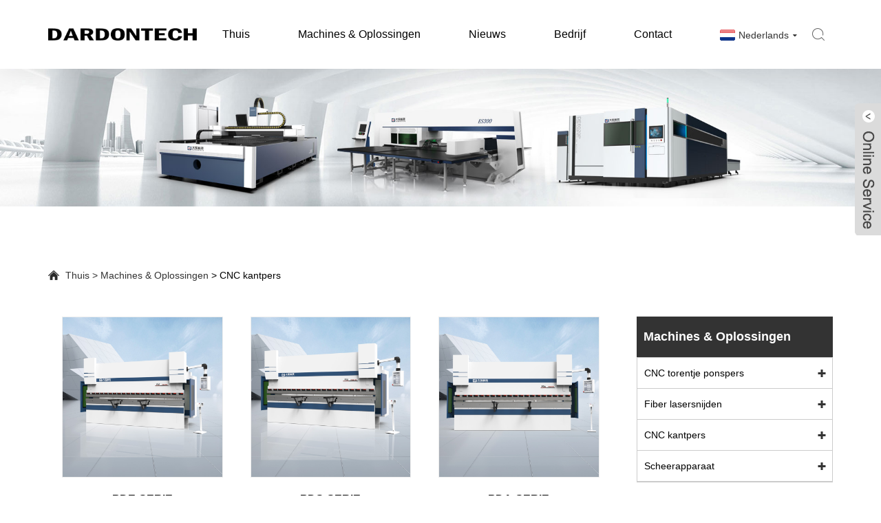

--- FILE ---
content_type: text/html; charset=utf-8
request_url: https://nl.dardontech.com/cnc-press-brake
body_size: 5134
content:

<!DOCTYPE HTML>
<html>
<head>
    <meta http-equiv="Content-Type" content="text/html; charset=utf-8" />
    
<title>China Fabrikanten en leveranciers van CNC-afkantpersen - Dardontech</title>
<meta name="keywords" content="CNC-persrem, fabrikanten, leveranciers, fabriek, China, kwaliteit" />
<meta name="description" content="CNC Press Brake wordt geproduceerd door Dardontech, wij zijn een van de toonaangevende fabrikanten en leveranciers in China. Welkom bij het kopen van hoogwaardige CNC-kantpers in onze fabriek. Wees alsjeblieft vrij om te genieten van onze concurrerende prijs en goede service. Neem nu contact met ons op voor meer informatie." />
<link rel="shortcut icon" href="/upload/6420/20211229161152996849.ico" type="image/x-icon" />
<!-- Global site tag (gtag.js) - Google Analytics -->
<script async src="https://www.googletagmanager.com/gtag/js?id=G-5ZYNM3V66M"></script>
<script>
  window.dataLayer = window.dataLayer || [];
  function gtag(){dataLayer.push(arguments);}
  gtag('js', new Date());

  gtag('config', 'G-5ZYNM3V66M');
</script>
    <meta http-equiv="X-UA-Compatible" content="IE=edge">
    <meta name="viewport" content="width=device-width, initial-scale=1.0">
    <meta property="og:type" content="product" />
    <meta property="og:site_name" content="DARDONTECH" />
    <meta property="og:url" content="https://nl.dardontech.com/cnc-press-brake" />
    <meta property="og:title" content="CNC kantpers" />
    <meta property="og:description" content="CNC Press Brake wordt geproduceerd door Dardontech, wij zijn een van de toonaangevende fabrikanten en leveranciers in China. Welkom bij het kopen van hoogwaardige CNC-kantpers in onze fabriek. Wees alsjeblieft vrij om te genieten van onze concurrerende prijs en goede service. Neem nu contact met ons op voor meer informatie." />
    <link rel="stylesheet" href="/css/common.css">
    <link rel="stylesheet" href="/css/style.css">
    <script src="/js/jquery-1.12.4.min.js"></script>
    <link rel="stylesheet" href="/css/bootstrap.min.css">
    <script src="/js/bootstrap.min.js"></script>
    <link rel="stylesheet" href="/css/reset.css">
    <link rel="stylesheet" href="/css/swiper.min.css">
    <link href="https://nl.dardontech.com/cnc-press-brake" rel="canonical" />
    
</head>
<body>
    
<!-- header-->
<header>
    <div class="container">
        <div class="top">
            <div class="logo">
                <a href="/"><img src="/upload/6420/20220117103001375705.png" alt="DARDONTECH" class="img-responsive" /></a>
            </div>
            <div class="menu">
                <ul>
                    <li><a href="https://nl.dardontech.com/" title="Thuis">Thuis</a></li><li><a href="https://nl.dardontech.com/products.html" title="Machines & Oplossingen">Machines & Oplossingen</a><div class="tmenu clearfix"><dl><dd><a title="CNC torentje ponspers" href="https://nl.dardontech.com/cnc-turret-punch-press">CNC torentje ponspers</a><div class="sub_nav clearfix"><dl><dd><a title="VOLLEDIGE SERVO ELEKTRO" href="https://nl.dardontech.com/full-servo-electro">VOLLEDIGE SERVO ELEKTRO</a></dd><dd><a title="MECHANISCH VLIEGWIEL" href="https://nl.dardontech.com/mechanical-flywheel">MECHANISCH VLIEGWIEL</a></dd><dd><a title="ZWARE MACHINE" href="https://nl.dardontech.com/heavy-duty-machine">ZWARE MACHINE</a></dd></dl></div></dd><dd><a title="Fiber lasersnijden" href="https://nl.dardontech.com/fiber-laser-cutting">Fiber lasersnijden</a><div class="sub_nav clearfix"><dl><dd><a title="WISSELTAFEL" href="https://nl.dardontech.com/exchanging-table">WISSELTAFEL</a></dd><dd><a title="ENKELE TAFEL" href="https://nl.dardontech.com/single-table">ENKELE TAFEL</a></dd></dl></div></dd><dd><a title="CNC kantpers" href="https://nl.dardontech.com/cnc-press-brake">CNC kantpers</a><div class="sub_nav clearfix"><dl><dd><a title="ELEKTRISCHE HYBRIDE DUBBELE SERVO" href="https://nl.dardontech.com/electric-hybrid-double-servo">ELEKTRISCHE HYBRIDE DUBBELE SERVO</a></dd><dd><a title="ELEKTRISCHE HYBRIDE ENKELE SERVO" href="https://nl.dardontech.com/electric-hybrid-single-servo">ELEKTRISCHE HYBRIDE ENKELE SERVO</a></dd><dd><a title="ELEKTRO HYDRAULISCH" href="https://nl.dardontech.com/electro-hydraulic">ELEKTRO HYDRAULISCH</a></dd></dl></div></dd><dd><a title="Scheerapparaat" href="https://nl.dardontech.com/shearing-machine">Scheerapparaat</a><div class="sub_nav clearfix"><dl><dd><a title="HYDRAULISCHE ZWENKBAL" href="https://nl.dardontech.com/hydraulic-swing-beam">HYDRAULISCHE ZWENKBAL</a></dd><dd><a title="HYDRAULISCHE GUILLOTINE" href="https://nl.dardontech.com/hydraulic-guillotine">HYDRAULISCHE GUILLOTINE</a></dd></dl></div></dd></dl></div></li><li><a href="https://nl.dardontech.com/news.html" title="Nieuws">Nieuws</a><div class="tmenu clearfix"><dl><dd><a title="bedrijfsnieuws" href="https://nl.dardontech.com/news-71719.html">bedrijfsnieuws</a></dd><dd><a title="Nieuws uit de sector" href="https://nl.dardontech.com/news-71720.html">Nieuws uit de sector</a></dd><dd><a title="Klanten beoordelingen" href="https://nl.dardontech.com/news-71721.html">Klanten beoordelingen</a></dd></dl></div></li><li><a href="https://nl.dardontech.com/about.html" title="Bedrijf">Bedrijf</a></li><li><a href="https://nl.dardontech.com/contact.html" title="Contact">Contact</a></li>
                </ul>
            </div>
            <div class="nav-logo">
                <i></i><i></i><i></i>
            </div>
            <div class="heise"></div>
            <div class="language ensemble">
                <div class="language-info">
                    <div class="language-title medium-title">
                        <div class="language-flag language-flag-nl"><a title="Nederlands" href="javascript:;"><b class="country-flag"></b><span>Nederlands</span></a></div>
                        <b class="language-icon"></b>
                    </div>
                    <div class="language-cont sub-content">
                        <ul>
                            <li class="language-flag language-flag-en"><a title="English" href="https://www.dardontech.com"> <b class="country-flag"></b> <span>English</span> </a> </li><li class="language-flag language-flag-es"><a title="Español" href="//es.dardontech.com"> <b class="country-flag"></b> <span>Español</span> </a> </li><li class="language-flag language-flag-pt"><a title="Português" href="//pt.dardontech.com"> <b class="country-flag"></b> <span>Português</span> </a> </li><li class="language-flag language-flag-ru"><a title="русский" href="//ru.dardontech.com"> <b class="country-flag"></b> <span>русский</span> </a> </li><li class="language-flag language-flag-fr"><a title="Français" href="//fr.dardontech.com"> <b class="country-flag"></b> <span>Français</span> </a> </li><li class="language-flag language-flag-ja"><a title="日本語" href="//ja.dardontech.com"> <b class="country-flag"></b> <span>日本語</span> </a> </li><li class="language-flag language-flag-de"><a title="Deutsch" href="//de.dardontech.com"> <b class="country-flag"></b> <span>Deutsch</span> </a> </li><li class="language-flag language-flag-vi"><a title="tiếng Việt" href="//vi.dardontech.com"> <b class="country-flag"></b> <span>tiếng Việt</span> </a> </li><li class="language-flag language-flag-it"><a title="Italiano" href="//it.dardontech.com"> <b class="country-flag"></b> <span>Italiano</span> </a> </li><li class="language-flag language-flag-nl"><a title="Nederlands" href="//nl.dardontech.com"> <b class="country-flag"></b> <span>Nederlands</span> </a> </li>
                        </ul>
                    </div>
                </div>
            </div>
            <div class="Hsrch">
                <a href="javascript:;" title="" class="Hsrch-menu"></a>
                <div class="Hsrch-box">
                    <form action="products.html" method="get" id="top_form">
                        <input type="text" placeholder="Zoek hier" name="keyword" id="keyword" class="text" />
                        <input type="submit" value="" class="btn" id="top_btn">
                    </form>
                    <i></i>
                </div>
            </div>
        </div>
    </div>
</header>
<div class="theight"></div>
<!-- /header-->

    <div class="ibanner">
        <div class="page-bannertxt">
            
        </div>
        <img src="/upload/6420/20211224091616858815.jpg" class="img-responsive">
    </div>


    <div class="container product">
        <div class="position">
            <img src="/images/home.png">
            <a href="/">Thuis</a>
            <span>&gt;</span>
            <a href="/products.html">Machines & Oplossingen</a>
             > CNC kantpers 
        </div>

        <div class="content block">
            <div class="layout">
                
<div class="product-left">
    <div class="product-nav">
        <h3>Machines & Oplossingen</h3>
        <ul>
            <li><span></span><a href="/cnc-turret-punch-press">CNC torentje ponspers</a><ul><li><a href="/full-servo-electro">VOLLEDIGE SERVO ELEKTRO</a></li><li><a href="/mechanical-flywheel">MECHANISCH VLIEGWIEL</a></li><li><a href="/heavy-duty-machine">ZWARE MACHINE</a></li></ul></li><li><span></span><a href="/fiber-laser-cutting">Fiber lasersnijden</a><ul><li><a href="/exchanging-table">WISSELTAFEL</a></li><li><a href="/single-table">ENKELE TAFEL</a></li></ul></li><li><span></span><a href="/cnc-press-brake">CNC kantpers</a><ul><li><a href="/electric-hybrid-double-servo">ELEKTRISCHE HYBRIDE DUBBELE SERVO</a></li><li><a href="/electric-hybrid-single-servo">ELEKTRISCHE HYBRIDE ENKELE SERVO</a></li><li><a href="/electro-hydraulic">ELEKTRO HYDRAULISCH</a></li></ul></li><li><span></span><a href="/shearing-machine">Scheerapparaat</a><ul><li><a href="/hydraulic-swing-beam">HYDRAULISCHE ZWENKBAL</a></li><li><a href="/hydraulic-guillotine">HYDRAULISCHE GUILLOTINE</a></li></ul></li>
        </ul>
    </div>
    <div class="product-list show-detail">
        <h3>Nieuwe Producten</h3>
        <ul>
            <li><a href="/d-er300.html"><img src="/upload/6420/d-er300_703839.jpg" alt="D-ER300"><span>D-ER300</span></a></li><li><a href="/d-es300.html"><img src="/upload/6420/d-es300_547771.jpg" alt="D-ES300"><span>D-ES300</span></a></li><li><a href="/de-series.html"><img src="/upload/6420/de-series_186436.jpg" alt="DE SERIE"><span>DE SERIE</span></a></li><li><a href="/ds-series.html"><img src="/upload/6420/ds-series_36632.jpg" alt="DS-SERIE"><span>DS-SERIE</span></a></li>
            <li>
                <a class="btn" href="/products.html"><span>Allemaal nieuwe producten</span></a>
            </li>
        </ul>
    </div>
</div>
                <div class="product-right">
                    <div class="product-list show-detail">
                        <div class="product-item"><div class="product-img"><a href="https://nl.dardontech.com/pde-series.html"><img src="/upload/6420/pde-series_67292.jpg" alt="PDE-SERIE"></a></div><div class="product-info"><a href="https://nl.dardontech.com/pde-series.html"><span>PDE-SERIE</span></a></div></div><div class="product-item"><div class="product-img"><a href="https://nl.dardontech.com/pds-series.html"><img src="/upload/6420/pds-series_324467.jpg" alt="PDS-SERIE"></a></div><div class="product-info"><a href="https://nl.dardontech.com/pds-series.html"><span>PDS-SERIE</span></a></div></div><div class="product-item"><div class="product-img"><a href="https://nl.dardontech.com/pda-series.html"><img src="/upload/6420/pda-series_433865.jpg" alt="PDA-SERIE"></a></div><div class="product-info"><a href="https://nl.dardontech.com/pda-series.html"><span>PDA-SERIE</span></a></div></div>
                    </div>
                    <div class="page_list">
                        <a class="page_button">&nbsp;</a><a class="on">1</a><a>&nbsp;</a>
                    </div>
                </div>
                <div style="clear: both;"></div>
            </div>
        </div>
    </div>

    
<div class="bheight"></div>
<div class="foot">
    <ul>
        <li><a href="https://nl.dardontech.com"><i><img src="/images/btpic1.png"></i><p>Thuis</p><li><a href="https://nl.dardontech.com/news.html"><i><img src="/images/btpic3.png"></i><p>Nieuws</p><li><a href="https://nl.dardontech.com/about.html"><i><img src="/images/btpic2.png"></i><p>Bedrijf</p><li><a href="https://nl.dardontech.com/contact.html"><i><img src="/images/btpic4.png"></i><p>Contact</p>
    </ul>
</div>
<footer>
    <div class="container">
        <div class="btlogo">
            <img src="/upload/6420/20220117103001375705.png" alt="DARDONTECH" class="img-responsive">
        </div>
        <div class="bottom">
            <dl>
                <dt><a>Navigatie</a></dt><dd><a href="index.html">Thuis</a></dd><dd><a href="products.html">Machines & Oplossingen</a></dd><dd><a href="news.html">Nieuws</a></dd><dd><a href="about.html">Bedrijf</a></dd><dd><a href="contact.html">Contact</a></dd>
            </dl>
            <dl>
                <dt><a href="/products.html">Producten</a></dt><dd><a href="https://nl.dardontech.com/cnc-turret-punch-press">CNC torentje ponspers</a></dd><dd><a href="https://nl.dardontech.com/fiber-laser-cutting">Fiber lasersnijden</a></dd><dd><a href="https://nl.dardontech.com/cnc-press-brake">CNC kantpers</a></dd><dd><a href="https://nl.dardontech.com/shearing-machine">Scheerapparaat</a></dd>
            </dl>
            <dl>
                <dt><a href="/contact.html">Neem vandaag nog contact met ons op</a></dt>
                <section>
                    <a href="javascript://"><i><img src="/images/code.png" ></i><p>+86-832-88171511</p></a><a href="tel://+86-532-88138811"><i><img src="/images/tel.png" ></i><p>+86-532-88138811</p></a><a href="mailto:info@chinadadong.com"><i><img src="/images/email.png" ></i><p>info@chinadadong.com</p></a>
                </section>
                <span>
                    
                </span>
            </dl>
        </div>
    </div>
    <div class="copy">
        <div class="container">
            <div class="pull-left">
                Copyright 2021 Qingdao Dadong Intelligent Equipment Technology Co., Ltd. - CNC-revolverponspers, vezellasersnijden, CNC-afkantpers - Alle rechten voorbehouden.
            </div>
            <div class="pull-right">
                <a href="/privacy-policy.html" target="_blank">Privacy Policy</a>
                <a href="/links.html">Links</a>
                <a href="/sitemap.html">Sitemap</a>
                <a href="/rss.xml">RSS</a>
                <a href="/sitemap.xml">XML</a>
                
            </div>
        </div>
    </div>
</footer>
<script type="text/javascript">
$(function () {
        $("#scrollsidebar").fix({
            float: 'right',
            durationTime: 400
        });
    });
$(function() {
			
			$('.op li').click(function() {
					$(this).addClass('on').siblings().removeClass('on');
					$('.cp_xq .opt:eq(' + $(this).index() + ')').show().siblings().hide();
				})
		})
</script><style>
.icontact a{ color:inherit;}
.new_cp ul li{
	width: 33.3333333%;
    padding: 0px 10px;
    margin-top: 20px; margin-bottom:20px;
	}
.new_cp ul li img{ border:1px solid #ccc;}
.language-cont{ position: absolute;display: none;}
.about{padding-top:70px;}
.instm{border-bottom: 2px rgba(0,0,0,.2) solid;}
.elementor-widget-container table{
border:none;width:100%;
border-collapse:collapse; margin-bottom:15px;
}
.elementor-widget-container table tr,.elementor-widget-container table td{
border:1px solid #ccc;
border-collapse:collapse; width:auto !important;	
}
.elementor-widget-container table td {  padding-left:5px; padding-top:5px; padding-bottom:5px;}
@media (max-width: 768px){
	.shown_products_b_a h2{ padding-left:0;}
.elementor-widget-container table td { padding-left:2px;}
.shown_products_a_right,.shown_products_a_left{ width:100%;}
.product{ margin-top:50px;}
.about {
    padding-top: 50px;
}
.shown_products_b_a li{ width:75%;}
.ae *{ display:block !important; width:100% !important; float:left; }
.ae02{ overflow-x:scroll;}
.opt img{ margin-top:30px !important;}
body *{ font-family:Arial !important;}
.icontact ul li { width:100%;}
.icontact ul li dl dd section{text-align: left;}
.icontact ul li{ border-bottom:0;}
}
.elementor-heading-title{color:#000;}
.detail_content *{max-width:100% !important;width:100% !important;}
.menu ul li dl dd{position: relative;}
.opt p{ font-size:16px; line-height:1.5; margin-top:10px;}
.shown_products_b_a h2.on {
    background: none;
    color: #fff;
    border-left: none;
    border-top: none;
}
.shown_products_b_a li.on{background:#fff;color:#000;border-left:2px solid #303030; border-top:2px solid #303030;}

.shown_products_b_a li {
    padding-left: 10px;
    padding-right: 10px;
    float: left;
    height: 40px;
    font-weight: bold;
    color:#fff;
    cursor: pointer;
    line-height: 40px;
    font-size: 18px;
}
.shown_products_b_a li a{color:#fff;}
.shown_products_b_a li.on a{color:#000;}
.shown_products_b_a li.on a h2.on{color:#000;}
.elementor-heading-title{color:#000 !important;}
</style><script id="test" type="text/javascript"></script><script type="text/javascript">document.getElementById("test").src="//www.dardontech.com/IPCount/stat.aspx?ID=6420";</script><script type="text/javascript">
	$(function () {
		var options = { useEasing: true, useGrouping: true, separator: '', decimal: '.', prefix: '', suffix: '' };
		var demo1 = new CountUp("count-number1", 0, 3000, 0, 1.5, options);
		var demo2 = new CountUp("count-number2", 0, 250, 0, 1.5, options);
		var demo3 = new CountUp("count-number3", 0, 200, 0, 1.5, options);

		$(window).scroll(function () {
			var qs2 = $(".data").offset().top - $(window).scrollTop();
			if (qs2 < 700) { demo1.start(); demo2.start(); demo3.start(); };
		})

	})
</script>
<script src="/js/countUp.min.js"></script>
<script src="/js/swiper.min.js"></script>
<script src="/js/common.js?v=0.05"></script>
<style>
    .fl img {
        border: 1px solid #ccc;
    }

    .fl ul li {
        width: 100%;
    }

    .fl p {
        color: #fff;
        background: #999;
        display: block;
        padding: 30px;
        text-align: center;
        font-size: 18px;
    }

    .fl .swiper-container .swiper-pagination {
        bottom: 0px;
    }

    .fl .swiper-container {
        padding-bottom: 30px;
    }
</style>
<script>
    var swiperM = new Swiper('.fl .swiper-container', {
        slidesPerView: 1,
        spaceBetween: 0,
        slidesPerGroup: 1,
        /*autoplay: {
            delay: 2500,
            disableOnInteraction: false,
        },*/
        loop: true,
        loopFillGroupWithBlank: true,
        pagination: {
            el: '.fl .swiper-pagination',
            clickable: true,
        },
        breakpoints: {
            768: {
                slidesPerView: 2,
                spaceBetween: 20,
            },
            1200: {
                slidesPerView: 4,
                spaceBetween: 10,
            },
        }
    });

</script>
    
<!--客服-->
<link type="text/css" rel="stylesheet" href="/css/custom_service_on.css" />
<link type="text/css" rel="stylesheet" href="/css/custom_service_off.css" />
<aside class="scrollsidebar" id="scrollsidebar" style="">
    <section class="side_content">
        <div class="side_list">
            <header class="hd">
                <img src="/images/custom_service/title_pic.png" alt="">
            </header>
            <div class="cont">
                
                
            </div>
            <div class="t-code"><img src="/upload/6420/20211229161152508960.png" alt="QR" /></div>
            <div class="side_title">LiveChat<a class="close_btn"><span>关闭</span></a></div>
        </div>
    </section>
    <div class="show_btn"></div>
</aside>
<script type="text/javascript" src="/js/custom_service.js"></script>
<!--客服-->

<script defer src="https://static.cloudflareinsights.com/beacon.min.js/vcd15cbe7772f49c399c6a5babf22c1241717689176015" integrity="sha512-ZpsOmlRQV6y907TI0dKBHq9Md29nnaEIPlkf84rnaERnq6zvWvPUqr2ft8M1aS28oN72PdrCzSjY4U6VaAw1EQ==" data-cf-beacon='{"version":"2024.11.0","token":"52e9c3b6c8004e698c96c2de5e1328d9","r":1,"server_timing":{"name":{"cfCacheStatus":true,"cfEdge":true,"cfExtPri":true,"cfL4":true,"cfOrigin":true,"cfSpeedBrain":true},"location_startswith":null}}' crossorigin="anonymous"></script>
</body>
</html>


--- FILE ---
content_type: text/css
request_url: https://nl.dardontech.com/css/common.css
body_size: 5968
content:

@font-face {
  font-family: 'fontawesome';
  src: url('../fonts/Font-Awesome/fontawesome-webfont.eot?5510888');
  src: url('../fonts/Font-Awesome/fontawesome-webfont.eot?5510888#iefix') format('embedded-opentype'),
       url('../fonts/Font-Awesome/fontawesome-webfont.woff?5510888') format('woff'),
       url('../fonts/Font-Awesome/fontawesome-webfont.ttf?5510888') format('truetype'),
       url('../fonts/Font-Awesome/fontawesome-webfont.svg?5510888#revicons') format('svg');
  font-weight: normal;
  font-style: normal;
}

.tp-leftarrow:before,.tp-rightarrow:before,.language-icon:before,.nav-bar .nav li  .nav-ico:after,.mobile-head-item .title:before,.mobile-head-item .title a:before,.foot-social li a:before,.gotop:before,.classification-item .more:before,.owl-prev:before,.owl-next:before,.foot-social ul li a:before,.path-bar li a:before,.side-cate-menu li .side-ico:before,.product-btn-wrap .email:before,.product-btn-wrap .pdf:before{
  font-family: "fontawesome";
  font-style: normal;
  font-weight: normal;
  speak: none;
  display: inline-block;
  text-decoration: inherit;
  width: 1em;
  margin-right: .2em;
  text-align: center;
  font-variant: normal;
  text-transform: none;
  line-height: 1em;
  margin-left: .2em;
}	

* {
    box-sizing: border-box;
}

*::before,
*::after {
    box-sizing: border-box;
}

*:focus {
    outline: none;
}

html {
    -ms-touch-action: none;
    /* ��ֹwindows Phone ��Ĭ�ϴ����¼� */
}

/*����iphoneȥ��Ĭ��input����Ĭ������*/
.mar{ margin-left:auto; margin-right:auto;}
input[type="submit"],
input[type="reset"],
input[type="button"],
button {
    -webkit-appearance: none;
}


/*-------------------------------
			language start
			----------------------------------*/
.language{ background:#fff;}
.language-cont{ display:none; position:absolute; left:-6px;background:#fff; }
.language-info  .language-icon{
	-moz-transition:all 0.5s ease-in-out;
	-webkit-transition:all 0.5s ease-in-out;
	-ms-transition:all 0.5s ease-in-out;
	-o-transition:all 0.5s ease-in-out;
	transition:all 0.5s ease-in-out;
	}
.language-info:hover .language-icon{
	-moz-transform:rotate(-180deg);
	-webkit-transform:rotate(-180deg);
	-ms-transform:rotate(-180deg);
	-o-transform:rotate(-180deg);
	transform:rotate(-180deg);
	top:19px;
	}	
.language-info{
	position:relative;
	display:inline-block;
	vertical-align:top;
	*display:inline;
	*zoom:1;
	
	}

.language-info .language-title{
	position:relative;
	line-height:16px;
	padding:15px 16px 14px 0;
/* 	padding:5px 35px 5px 15px;
	background-color: #fff;
	border: 3px solid #10c7d7;
	border-radius: 18px; */
	 
  
	}
.language-info .language-title,.language-info .language-title a,.language-info .language-title span{ color:#333}	

.language-info .language-icon {
	position:absolute;
	right:0;
	top:12px;
}
.language-info .language-icon:before{
	content:"\f0dd";
 	color:#333;
	font-size:10px;
	}	
		
.language-cont{
	top:45px;
	*top: 44px;
	padding:5px;
	width:140px;
	height:300px;
	overflow-y: scroll;
	}
.language-cont ul{

}
.language ::-webkit-scrollbar{width:8px;}
.language ::-webkit-scrollbar-track{background-color:#fff;}
.language ::-webkit-scrollbar-thumb{background-color:rgba(0,0,0,0.5); border-radius:3px; }
.language .language-cont:hover::-webkit-scrollbar-thumb{ display:block}
.language ::-webkit-scrollbar-thumb:hover {background-color:#9c3}
.language ::-webkit-scrollbar-thumb:active {background-color:#00aff0}		
.language .language-info .language-cont-hover{
	display:block;opacity:1;visibility:visible
	}	
.language-cont ul{
	}	
.language-cont ul li{
	position:relative;
	list-style:none;
	border-bottom:1px solid #eee;
	padding:5px 0;
	line-height:16px;
	}
.language-title span{
	color:#666;
}
.language-flag span{
	position:relative;
	display:inline-block;
	vertical-align:top;
	*display:inline;
	*zoom:1;
	}
.language-flag .country-flag {
	position:relative;
	display:inline-block;
	vertical-align:top;
	*display:inline;
	*zoom:1;
	background-repeat: no-repeat;
	background-image:url(../images/all-m.gif);
	width:22px;
	height:16px;
	margin:0 5px
}
 
.language-flag-af .country-flag  {
	background-position: 0 0 !important;
}
 
.language-flag-sq .country-flag  {
	background-position: 0 -16px !important;
}
 
.language-flag-ar .country-flag  {
	background-position: 0 -32px !important;
}
 
.language-flag-hy .country-flag  {
	background-position: 0 -48px !important;
}
 
.language-flag-az  .country-flag {
	background-position: 0 -64px !important;
}
 
.language-flag-eu  .country-flag {
	background-position: 0 -80px !important;
}
 
.language-flag-be .country-flag  {
	background-position: 0 -96px !important;
}
 
.language-flag-bg  .country-flag {
	background-position: 0 -112px !important;
}
 
.language-flag-ca  .country-flag {
	background-position: 0 -128px !important;
}
 
.language-flag-zh-cn  .country-flag {
	background-position: 0 -144px !important;
}
 
.language-flag-zh-tw  .country-flag {
	background-position: 0 -160px !important;
}
 
.language-flag-hr .country-flag  {
	background-position: 0 -176px !important;
}
 
.language-flag-cs .country-flag  {
	background-position: 0 -192px !important;
}
 
.language-flag-da .country-flag{
	background-position: 0 -208px !important;
}
 
.language-flag-nl  .country-flag {
	background-position: 0 -240px !important;
}
 
.language-flag-en  .country-flag {
	background-position: 0 -256px !important;
}
 
.language-flag-et  .country-flag {
	background-position: 0 -272px !important;
}
 
.language-flag-tl  .country-flag {
	background-position: 0 -288px !important;
}
 
.language-flag-fi  .country-flag {
	background-position: 0 -304px !important;
}
 
.language-flag-fr  .country-flag {
	background-position: 0 -320px !important;
}
 
.language-flag-gl  .country-flag {
	background-position: 0 -336px !important;
}
 
.language-flag-ka  .country-flag {
	background-position: 0 -352px !important;
}
 
.language-flag-de  .country-flag {
	background-position: 0 -368px !important;
}
 
.language-flag-el .country-flag  {
	background-position: 0 -384px !important;
}
 
.language-flag-ht  .country-flag {
	background-position: 0 -400px !important;
}
 
.language-flag-iw  .country-flag {
	background-position: 0 -416px !important;
}
 
.language-flag-hi .country-flag ,
.language-flag-te .country-flag ,
.language-flag-kn .country-flag ,
.language-flag-ta .country-flag ,
.language-flag-gu .country-flag  {
	background-position: 0 -432px !important;
}
 
.language-flag-hu .country-flag  {
	background-position: 0 -448px !important;
}
 
.language-flag-is  .country-flag {
	background-position: 0 -464px !important;
}
 
.language-flag-id .country-flag  {
	background-position: 0 -480px !important;
}
 
.language-flag-ga  .country-flag {
	background-position: 0 -496px !important;
}
 
.language-flag-it .country-flag  {
	background-position: 0 -512px !important;
}
 
.language-flag-ja  .country-flag {
	background-position: 0 -528px !important;
}
 
.language-flag-ko  .country-flag {
	background-position: 0 -544px !important;
}
 
.language-flag-la  .country-flag {
	background-position: 0 -560px !important;
}
 
.language-flag-lv  .country-flag {
	background-position: 0 -576px !important;
}
 
.language-flag-lt  .country-flag {
	background-position: 0 -592px !important;
}
 
.language-flag-mk  .country-flag {
	background-position: 0 -608px !important;
}
 
.language-flag-ms  .country-flag {
	background-position: 0 -624px !important;
}
 
.language-flag-mt  .country-flag {
	background-position: 0 -640px !important;
}
 
.language-flag-no .country-flag  {
	background-position: 0 -656px !important;
}
 
.language-flag-fa  .country-flag {
	background-position: 0 -672px !important;
}
 
.language-flag-pl .country-flag  {
	background-position: 0 -688px !important;
}
 
.language-flag-pt  .country-flag {
	background-position: 0 -704px !important;
}
 
.language-flag-ro  .country-flag {
	background-position: 0 -720px !important;
}
 
.language-flag-ru  .country-flag {
	background-position: 0 -736px !important;
}
 
.language-flag-sr  .country-flag {
	background-position: 0 -752px !important;
}
 
.language-flag-sk  .country-flag {
	background-position: 0 -768px !important;
}
 
.language-flag-sl  .country-flag {
	background-position: 0 -784px !important;
}
 
.language-flag-es  .country-flag {
	background-position: 0 -800px !important;
}
 
.language-flag-sw  .country-flag {
	background-position: 0 -816px !important;
}
 
.language-flag-sv  .country-flag {
	background-position: 0 -832px !important;
}
 
.language-flag-th  .country-flag {
	background-position: 0 -848px !important;
}
 
.language-flag-tr  .country-flag {
	background-position: 0 -864px !important;
}
 
.language-flag-uk  .country-flag {
	background-position: 0 -880px !important;
}
 
.language-flag-ur  .country-flag {
	background-position: 0 -896px !important;
}
 
.language-flag-vi  .country-flag {
	background-position: 0 -912px !important;
}
 
.language-flag-cy .country-flag  {
	background-position: 0 -928px !important;
}
 
.language-flag-yi  .country-flag {
	background-position: 0 -944px !important;
}

.language-flag-bn  .country-flag {
	background-position: 0 -960px !important;
}

.language-flag-eo .country-flag  {
	background-position: 0 -976px !important;
}

.language-flag.language-flag-custom-afghanistan .country-flag  {
	background-position: 0 -992px !important;
}

.language-flag.language-flag-custom-albania .country-flag  {
	background-position: 0 -1008px !important;
}

.language-flag.language-flag-custom-algeria  .country-flag {
	background-position: 0 -1024px !important;
}

.language-flag.language-flag-custom-argentina  .country-flag {
	background-position: 0 -1040px !important;
}

.language-flag.language-flag-custom-australia .country-flag  {
	background-position: 0 -1056px !important;
}

.language-flag.language-flag-custom-austria  .country-flag {
	background-position: 0 -1072px !important;
}

.language-flag.language-flag-custom-belgium  .country-flag {
	background-position: 0 -1088px !important;
}

.language-flag.language-flag-custom-brazil  .country-flag {
	background-position: 0 -1104px !important;
}

.language-flag.language-flag-custom-canada  .country-flag {
	background-position: 0 -1120px !important;
}

.language-flag.language-flag-custom-chile .country-flag  {
	background-position: 0 -1136px !important;
}

.language-flag.language-flag-custom-cote-d-ivoire .country-flag  {
	background-position: 0 -1152px !important;
}

.language-flag.language-flag-custom-ecuador .country-flag  {
	background-position: 0 -1168px !important;
}

.language-flag.language-flag-custom-egypt .country-flag  {
	background-position: 0 -1184px !important;
}

.language-flag.language-flag-custom-england  .country-flag {
	background-position: 0 -1200px !important;
}

.language-flag.language-flag-custom-luxembourg  .country-flag {
	background-position: 0 -1216px !important;
}

.language-flag.language-flag-custom-malaysia  .country-flag {
	background-position: 0 -1232px !important;
}

.language-flag.language-flag-custom-mexico  .country-flag {
	background-position: 0 -1248px !important;
}

.language-flag.language-flag-custom-new-zealand  .country-flag {
	background-position: 0 -1264px !important;
}

.language-flag.language-flag-custom-oman  .country-flag {
	background-position: 0 -1280px !important;
}

.language-flag.language-flag-custom-qatar  .country-flag {
	background-position: 0 -1296px !important;
}

.language-flag.language-flag-custom-saudi-arabia  .country-flag {
	background-position: 0 -1312px !important;
}

.language-flag.language-flag-custom-singapore  .country-flag {
	background-position: 0 -1328px !important;
}

.language-flag.language-flag-custom-south-africa .country-flag  {
	background-position: 0 0 !important;
}

.language-flag.language-flag-custom-switzerland  .country-flag {
	background-position: 0 -1344px !important;
}

.language-flag.language-flag-custom-syria  .country-flag {
	background-position: 0 -1360px !important;
}

.language-flag.language-flag-custom-united-arab-emirates .country-flag  {
	background-position: 0 -1376px !important;
}

.language-flag.language-flag-custom-united-states-of-america  .country-flag {
	background-position: 0 -1392px !important;
}
@media (max-width:768px){
.language-cont{
	top:auto;
	*top: auto;
	padding:0;
	width:100%;
	
	overflow-y: scroll;
	}

	}
/*-------------------------------
			language end
			----------------------------------*/
			
			
.block .product-right,
.block .product-left {
	
}
.block .product-left {
	float: right;
	width: 25%;
}
.block .product-left h3 {
	padding: 20px 10px;
	background-color: #333;
	color: #fff;
	font-size: 18px;
	font-weight: 700;
}
.block .product-left ul {
	border: 1px solid #ccc;
}
.block .product-left ul ul {
	border: 0;
	display: none;
}
.block .product-left ul li {
	position: relative;
}
	.block .product-left .product-nav ul li span {
		background: url(../images/product_01.png);
		display: block;
		width: 15px;
		height: 15px;
		position: absolute;
		right: 0;
		top: 15px;
		transform: translate(-50%,0%);
	}
.block .product-left .product-list ul li .btn:hover {
	font-weight: 300;
}
.block .product-left .product-nav ul li a {
	display: block;
	padding: 15px 20px 15px 10px;
	border-bottom: 1px solid #ccc;
	font-size: 14px;
	line-height: 14px;
}
.block .product-left .product-list ul li .btn span {
	width: auto;
	padding: 10px 15px;
	background-color: #333;
	color: #fff;
	font-size: 14px; margin-left:0;
}
.block .product-left .product-list ul li .btn span:hover {
	background-color: #5c9508;
}
.block .product-left ul li a:hover {
	font-weight: 700;
}
.block .product-left ul li .current {
	background: inherit;
	font-weight: 700;
}
.block .product-left ul li ul li {
	padding-left: 10px;
}
	.block .product-left .product-nav ul li ul li a {
		background: url(https://i.trade-cloud.com.cn/NewImages/images/home_5.png) no-repeat;
		background-position-y: 15px;
		padding-left: 16px;
	}
.block .product-left .product-list {
	margin-top: 30px;
}
.block .product-left .product-list li {
	padding: 0 10px;
}
.block .product-left .product-list li:last-child a{ border-bottom:none;}
.block .product-left .product-list li a {
	display: -webkit-flex; /* Safari */
	display: flex;
	align-items:center;
	padding: 15px 0;
	border-bottom:1px solid #ccc; 
}
.block .product-left .product-list img {
	width: 30%;
}
.block .product-left .product-list span {
	display: inline-block;
	width: 65%;
	margin-left: 5%;
}
.block .product-right {
	float: left;
	width: 72%;
	
}
.product-right h3 {
	font-size: 24px;
	line-height: 150%;
	margin-top: 30px;
}
.block .product-right .product-info p {
	margin-top: 30px;
	font-size: 14px;
	/*text-align: justify;*/
	color: #666;
	line-height: 150%;
}
.block .product-right .product-list .product-item {
	width: 100%;
	box-sizing: border-box;
	display: -webkit-flex; /* Safari */
	display: flex;
	justify-content:space-between;
	padding: 0px 20px 20px 20px;
	border-bottom:1px solid #ccc; 
}
.block .product-right .product-list .product-item .product-img {
	width: 30%;
	border: 1px solid #eee;
} 
.block .product-right .product-list .product-item .product-img img {
	width: 100%;
	margin: 0;
}
.block .product-right .product-list .product-item .product-info {
	width: 68%;
	margin: 0;
} 
.block .product-right .product-list .product-item .product-info span {
	display: block;
	font-size: 16px;
	font-weight: 700;
	margin-top: 10px;
}
.block .product-right .product-list .product-item .product-info p {
	display: block;
	line-height: 120%;
	font-size: 14px;
}
.block .product-right .product-list .product-item .product-info .btn {
	display: inline-block;
	font-size: 16px;
	font-weight: 700;
	padding:10px 20px;
	background-color: #303030;
	color: #fff;
	margin-top: 30px;
	margin-right: 10px; 
}
.block .product-right .product-list .product-item .product-info .btn:hover {
	background-color: #333;
}


.block .product-right .show-detail {
    display: flex;
    flex-wrap: wrap;
}
.block .product-right .show-detail .product-item {
    width: calc(33.3333333%);
    flex-wrap: wrap;
    border-bottom: 0;
}
.block .product-right .show-detail .product-item .product-img {
    width: 100%;
}
.block .product-right .show-detail .product-item .product-info {
    width: 100%;
}
.block .product-right .show-detail .product-item .product-info .btn {
    display: none;
}
.block .product-right .show-detail .product-item .product-info p {
    display: none;
}
.block .product-right .show-detail .product-item .product-info span {
    margin-bottom: 10px;
    text-align: center;
    margin-top: 20px; color:#000;
}
.product *{ color:#000;}

.shown_products_a_left,
.shown_products_a_right {
	
}
.shown_products_a_right {
	    float: right;
	    text-align: left;
	    width: 58%;
}

.shown_products_a_left {
	float: left;
	border: 0;
	padding: 2px;
	width: 40%;
}
.shown_products_a_right h1 {
	float: left;
	width: 100%;
	font-size: 16px;
	color: #000;
	font-weight: bold;
	padding: 0px;
	margin: 0px;
	margin-top: 10px;
}

.block .shown_products_a_right h3 {
	float: left;
	width: 100%;
	font-size: 14px;
	padding-top: 10px;
	margin: 0px;
	color: #666;
	font-weight: normal;
}

.block .shown_products_a_right h2 {
	float: left;
	width: 100%;
	font-size: 14px;
	padding-top: 10px;
	margin: 0px;
	color: #666;
}
.shown_products_a_right h4 {
	float: left;
	margin-right: 10px;
	font-size: 12px;
	padding-top: 10px;
	margin-top: 20px;
}
.shown_products_a_right h4 a {
	background-color: #303030;
	padding-left: 15px;
	padding-right: 15px;
	padding-top: 8px;
	padding-bottom: 8px;
	color: #FFF;
	font-weight: bold;
}
.shown_products_a .current {
	background-color: inherit;
}
.shown_products_b {
	width: 100%;
	height: auto;
	margin-top: 10px;
	float: left;
}
.shown_products_b_a {
	width: 100%;
	height: auto;
	float: left;
	margin-bottom: 10px;
}
.op {
	float: left;
	width: 100%; background:#303030;
}
.shown_products_b_a h2 {
	padding-left:10px; padding-right:10px;
	
	float: left;
	height: 40px;
	font-weight: bold;
	color: #FFF; cursor:pointer;

	line-height: 40px; font-size:18px;
}

.shown_products_b_a h2.on{background:#fff;color:#000;border-left:2px solid #303030; border-top:2px solid #303030;}
.opt {
	float: left;
	width: 100%;
	margin-top: 1%;
	font-size: 14px;
	word-wrap: break-word;
	white-space: normal;
	word-break: normal;
}
.opt_pt {
    float: left;
    font-size: 16px;
    margin-top: 1.5%;
    width: 100%;
    color: #666;
}
.opt h3 {
	margin-right: 10px;
	margin-top: 0;
	font-size: 14px;
	font-weight: normal;
}

.block .opt h3 a {
	float: left;
	display: inline-block;
	margin-right: 20px;
}

#proabout a {
	background-color: #333;
	color: #fff;
	margin-right: 5px;
	margin-top: 10px;
	padding: 0.5% 0.5% 0.5% 0.5%;
	float: left;
}

.plane-body {
    float: left;
    width: 100%;
    padding-bottom: 20px;
    margin-top: 20px;
}

button, input, select, textarea {
    font-size: 100%;
    margin: 0;
    vertical-align: baseline;
    vertical-align: middle;
}

#form-group-6 {
    width: 100%;
    float: left;
}
.form-group {
    margin-bottom: 15px;
}
#form-group-11 {
    width: 48%;
    float: left;
}
#form-group-12 {
    width: 48%;
    float: right;
}
#form-group-14 {
    width: 100%;
    float: left;
}
#form-group-4 {
    width: 48%;
    float: right;
}
.form-group .form-control {
    background-color: #ccc;
    border: 1px solid #ccc;
    width: 100%;
    height: 50px;
    color: #333;
    font-size: 14px;
}

input[type="text"], input[type="password"], input[type="button"], input[type="reset"], input[type="submit"], select, textarea {
    -webkit-appearance: none;
    appearance: none;
    border-radius: 0;
}
.form-control {
    padding: 3px 5px;
    height: 27px;
    -webkit-box-shadow: none;
    box-shadow: none;
}
.form-control {
    display: block;
    width: 100%;
    height: 32px;
    padding: 6px 12px;
    font-size: 13px;
    line-height: 1.42857;
    color: #9c9b9b;
    vertical-align: middle;
    background-color: white;
    border: 1px solid #d6d4d4;
    border-radius: 0px;
    -webkit-box-shadow: inset 0 1px 1px rgba(0,0,0,0.075);
    box-shadow: inset 0 1px 1px rgba(0,0,0,0.075);
    -webkit-transition: border-color ease-in-out 0.15s,box-shadow ease-in-out 0.15s;
    transition: border-color ease-in-out 0.15s,box-shadow ease-in-out 0.15s;
}
button, input, select, textarea {
    font-size: 100%;
    margin: 0;
    vertical-align: baseline;
    *vertical-align: middle;
}
.btn.btn-submit {
	border: 0;
	box-sizing: border-box;
	color: #fff;
	background-color: #333;
	float: right;
	font-size: 18px;
	height: auto;
	margin-top: 0;
	padding: 10px;
	text-align: center;
}
#AboutPro {
    width: 100%;
    float: left;
}
#AboutPro h3 {
    width: 33.333%;
    float: left;
    margin-right: 0;
    text-align: center;
}
#AboutPro h3 a.proli1 {
    padding-bottom: 0;
}
#AboutPro h3 a {
    padding: 5%;
    line-height: normal;margin-right:0;
}

#AboutPro h3 a.proli2{white-space: nowrap;
text-overflow: ellipsis;
width: 100%;
overflow: hidden;}
.content_scene_cat a {
    color: #333;
    padding-left: 1%;
    padding-right: 0.5%;
    padding-top: 0.5%;
    padding-bottom: 0%;
    float: left;
}
.proli1 {
    width: 100%;
    float: left;
}
#AboutPro h3 a img {
    max-width: 100%;
    border: solid 1px #ccc;
}

.productsTags {
	line-height: 120%;
	color: #666;
}
.form-item {
    margin-bottom:10px;
}

.image-additional  .owl-theme .owl-nav [class*=owl-] {
    font-size: 20px;
    padding: 0; 
    background: inherit; 
    color: #666;
}

.block .product-right .product-info a p {
    text-align: left;
}
.block .class-content .news-item {
    padding: 0;
    border: 1px solid #eee;
}
.block .product-right .product-list .product-item .product-img {
    border: 1px solid #eee;
}

.block .class-content .news-item .news-img {
    border-bottom: 1px solid #eee;
}

.block .class-content .news-item .news-img img {
    height: auto;
}

.block .class-content .news-item .news-info .news-btn {
    background-color: #999;
    padding: 0;
    width: 120px;
    border-radius: 100px;
}

.block .class-content .news-item .news-info .news-btn:hover {
    background-color: #303030;
}

.block .class-content .news-item .news-info {
    padding:15px;box-sizing: border-box;
}

	.block .class-content .news-item .news-info .news-btn {
		line-height: 30px;
		margin-top: 20px;
	}

.form-item {
	text-align: center;
}
.product-right  .product-info{
    margin-top: 30px;
    font-size: 14px;
    color: #666;
    line-height: 150%;
}

.block .product-right .product-list .product-item .product-info span {
    margin-bottom: 30px;
}

.maeta {
    font-size: 14px;
    color: #666;
    line-height: 150%;
}

.block .product-right .product-info p {
    margin-top: 0;
}
.form-item {
    text-align: left;
}
.form-item:nth-child(2n) {
    text-align: right;
}
.form-item:last-child {
    text-align: center;
}

.poorder .tab-list {
    display: flex;
    justify-content: flex-end;
    width: 100%;
}





@media screen and (max-width: 768px) {
    .block .class-content .news-item {
        width: 48%;
        padding: 2% 1%;
        margin: 15px 1%;
    }

    .download-list .download-item .download-img {
        width: 13%;
        float: left;
    }

    .download-list .download-item .download-info {
        width: 84%;
        float: right;
        text-align: left;
    }

        .download-list .download-item .download-info a {
            display: block;
            background-color: #303030;
            color: #fff;
            padding: 5px 0;
            margin-top: 10px;
            width: 150px;
            text-align: center;
            font-weight: 700;
            font-size: 14px;
        }

    .block .product-left {
        float: left;
        width: 100%;
    }

        .block .product-left .product-list ul {
            display: none;
        }

    .block .product-right {
        float: right;
        width: 100%;
        border-top: 2px solid #333;
        padding: 0;
        margin: 0;
        margin-top: 10px;
        padding: 0 15px;
        box-sizing: border-box;
    }

        .block .product-right .product-list .product-item .product-img {
            width: 100%;
        }

        .block .product-right .product-list .product-item .product-info {
            width: 100%;
        }

        .block .product-right .product-list {
            display: -webkit-flex;
            display: flex;
            flex-wrap: wrap;
            justify-content: space-between;
        }

            .block .product-right .product-list .product-item {
                width: 50%;
                box-sizing: border-box;
                display: -webkit-flex;
                display: flex;
                flex-wrap: wrap;
                justify-content: space-between;
                padding: 4% 1% 2% 1%;
              
            }

                .block .product-right .product-list .product-item .product-info .btn {
                    display: block;
                    width: 100%;
                    font-size: 16px;
                    font-weight: 700;
                    padding: 10px 20px;
                    background-color: #333;
                    color: #fff;
                    margin-top: 15px;
                    margin-right: 0;
                    text-align: center;
                    padding: 10px 0;
                }

    .opt {
        padding: 0 2%;
    }

    #send {
        padding: 0;
    }

    .opt_pt {
        padding: 0 2%;
    }

    #form1 {
        padding: 0 2%;
    }

    .owl-carousel .owl-controls {
        margin-top: 10px;
    }

    .owl-theme .owl-dots .owl-dot span {
        width: 50px;
        height: 5px;
        background: #303030;
        display: inline-block;
        border-radius: 30px;
        margin: 5px 7px;
    }

    .owl-theme .owl-dots .owl-dot.active span, .owl-theme .owl-dots .owl-dot:hover span {
        background-color: #333;
    }

    .owl-theme .owl-dots, .owl-theme .owl-nav {
        text-align: center;
        -webkit-tap-highlight-color: transparent;
    }

    .owl-dots .owl-dot {
        display: inline-block;
    }

    .block .product-right .product-info p {
        margin-top: 30px;
        font-size: 14px;
        text-align: justify;
        color: #666;
        line-height: 150%;
        padding: 0 2%;
    }

    .product-right h3 {
        padding: 0 2%;
    }

    .block .shown_products_a_right h3 {
        padding: 0;
    }
}

			



--- FILE ---
content_type: text/css
request_url: https://nl.dardontech.com/css/style.css
body_size: 46072
content:
header{
	box-shadow: 0px 0px 50px rgba(0,0,0,.1);
	position:fixed;
	width:100%;
	top:0;
	left:0;
	background:#fff;
	z-index:9999;
}
input, textarea {
    -webkit-appearance: none;
    border-radius: 0; border:none;
}
.theight{
	height:100px;
}
.menu{ width:60%; margin-left:10%;}
.tmenu{ min-width:230px;}
.sousuo{
	padding:15px 0px;
	display:none;
}
.sousuo form{
	display:flex;
	justify-content:space-between;
}
.sousuo form input{
	width:85%;
	line-height:20px;
	font-size:1.5rem;
	outline:none;
	padding: 12px 15px;
	border:1px rgba(0,0,0,.1) solid;
	font-family:MaisonNeue-Book;
}
.sousuo form button{
	width:15%;
	border:0;
	color:#fff;
	background:#1c52d5;
	font-family:MaisonNeue-Medium;
	letter-spacing:1px;
	font-size:1.6rem;
}
/*搜索*/

.Hsrch {
	position: relative;
	float: right;
	margin: 0 .24rem 0 .03rem;
}

.Hsrch-menu {
	display: block;
	width: 38px;
	height: 100px;
	background: url(../images/icon-Hsrch.png) no-repeat center center;
	transition: none !important;
	-webkit-transition: none !important;
}

.Hsrch-menu.cur {
	background: url(../images/icon-close.png) no-repeat center center / 16px auto;
}

.Hsrch-box {
	padding: 0 60px 0 10px;
	width: 330px;
	height: 50px;
	background: #fff;
	position: absolute;
	top: 100px;
	right: 0px;
	z-index: 2;
	display: none;
}

.Hsrch-box .text {
	width: 100%;
	height: 48px;
}

.Hsrch-box .btn {
	width: 50px;
	height: 100%;
	background: url(../images/icon-Hsrch.png) no-repeat center center;
	position: absolute;
	right: 0px;
	top: 0px;
}

.Hsrch-box i {
	display: block;
	width: 1px;
	height: 16px;
	background: #ccc;
	position: absolute;
	right: 50px;
	top: 50%;
	margin: -8px 0 0;
}


.weilcome{
	background-color: #1c52d5;
}
.weilcome .w-menu{
	display: flex;
}
.weilcome .w-menu a{
	display: flex;
	align-items: center;
	color: #fff;
	line-height: 40px;
	margin-right: 30px;
	font-family:MaisonNeue-Book;
	font-size: 1.4rem;
}
.weilcome .w-menu a img{
	width: 15px;
	height: auto;
	display: block;
	margin-right: 5px;
}
.weilcome .w-menu a:nth-child(2) img{
	width: 13px;
}
.weilcome .w-menu a:nth-child(3) img{
	width: 13px;
}
.weilcome .our{
	display: flex;
}
.weilcome .our a.bt-a{
	display: flex;
	justify-content: center;
	align-items: center;
	padding: 0px 15px;
	height: 40px;
	position: relative;
}
.weilcome .our a.bt-a img{
	height: 18px;
	width: auto;
}
.weilcome .our a.bt-a i{
	position: absolute;
	font-style: normal;
	background-color: #fff;
	border-radius: 50%;
	width: 24px;
	height: 24px;
	overflow: hidden;
	font-size: 2.0rem;
	color: #1c52d6;
	text-align: center;
	font-family:MaisonNeue-Book;
	line-height: 24px;
	right: 6px;
	top: 6px;
	transform: scale(.5);
	transform-origin: right 0;
}
.weilcome .our a.bt-tx{
	padding:0px 5px;
	width:40px;
	margin-left:10px;
}
.weilcome .our a.bt-tx b{
	display:block;
	background:#fff;
	width:30px;
	height:30px;
	border-radius:50%;
	padding:2px;
}
.weilcome .our a.bt-tx img{
	width:100%;
	height:auto;
	border-radius:50%;
}
/* .header .weilcome{ */
	/* display:none; */
/* } */
@media (max-width:1200px) {
	.theight{
		height:100px;
	}
	.menu {
    width: 60% !important;
    margin-left: 0%;
}
.sy_tit{ width:90%; padding-left:10%; padding-right:10%;}
}
@media (max-width:992px) {
	.weilcome{
		display:none;
	}
}
.top{
	display: flex;
	justify-content: space-between;
	align-items: center;
}
.logo{
	max-width: 216px;
}
.logo img{
	width: 100%;
	height: auto;
}
.menu ul{
	display: flex;
}
.menu ul li{
	position:relative;
	margin-left:10px;
}
.menu ul li:first-child{
	margin-left: 0px;
}
.menu ul li>a{
	display: block;
	font-size: 1.6rem;
	line-height: 40px;
	color: #000;
	font-family:'Noto Sans',sans-serif;
	padding: 30px 30px;
	transition:.3s;
	position:relative;
}
/*.header .menu ul li>a{
	padding: 15px 10px;
}*/
.menu ul li a:hover{
	color:#f00;
}
.menu ul li>a:after{
	content:"";
	position:absolute;
	width:0;
	left:50%;
	height:3px;
	bottom:0;
	background:#1c52d5;
	transition:.3s;
}
.menu ul li:hover>a:after{
	width:100%;
	left:0;
}
.menu ul li .tmenu{
	position:absolute;
	/* min-width:300%; */
	width:auto;
	background:rgba(255,255,255,.9);
	left:0;
	display:none;
	z-index:3;
	top:100%;
	padding-bottom:20px;
	box-shadow:0px 5px 5px rgba(0,0,0,.2);
	border-top:1px rgba(0,0,0,.05) solid;
}
/* .menu ul li .tmenu2{ */
	/* right:0; */
	/* left:auto; */
/* } */

.menu ul li:hover .tmenu{
	display:block;
}
.menu ul li dl dd{
	padding:20px; padding-bottom:0;
}
.menu ul li dl dd a{
	display:block;
	white-space:nowrap;
	font-size: 1.6rem;
	color: #000;
	font-family:MaisonNeue-Medium;
	line-height: 30px;
}
.menu ul li dl dd a:hover{
	color:#f00;
}
.menu ul li dl dd:last-child a{
	border-bottom:0;
}
.menu ul li dl dd section{
	padding:0px 0px 0px;
}
.menu ul li dl dd section a{
	font-size:1.4rem;
	padding-left:12px;
	line-height:33px;
	color:#888;
	text-transform:uppercase;
}
.menu ul li dl dd section a:first-child{
	margin:10px 0px 0px;
}
@media (max-width:1200px) {
	.menu ul li>a{
		font-size: 1.4rem;
		padding: 15px 10px;
	}
	.menu ul li .tmenu{
		padding:20px;
		width:460px;
	}
	.menu ul li dl dd a{
		font-size: 1.4rem;
	}
	.menu ul li dl dd section a{
		font-size:1.2rem;
		line-height:26px;
	}
}
.nav-logo{
	display:none;
}
.heise{
	display:none;
	position:fixed;
	width:100%;
	height:100%;
	top:0;
	left:0;
	z-index:66;
	background:rgba(0,0,0,.8);
}
@media (max-width:992px) {
	.theight{
		display:none;
	}
	.top{
		padding:5px 0px;
	}
	.nav-logo{
		display:block;
		width:30px;
	}
	.nav-logo i{
		display:block;
		padding:3px 0px;
	}
	.nav-logo i:after{
		content:"";
		display:block;
		height:2px;
		background:#2860dd;
	}
	.logo{
		max-width: 50%;
	}
	.logo img{
		width: auto;
		height: 30px;
	}
	.menu{
		position:fixed;
		width:70%;
		height:100%;
		top:0;
		right:-100%;
		background:#fff;
		transition:.5s;
		z-index:99999999999999999999999;
	}
	.menu-show{
		right:0;
	}
	.menu ul{
		display:block;
	}
	.menu ul li{
		margin:0;
	}
	.menu ul li a{
		padding:5px 15px;
		font-family:MaisonNeue-Book;
		font-size:1.3rem;
		text-transform:uppercase;
		border-bottom:1px rgba(0,0,0,.1) solid;
	}
	.menu ul li>a:after{
		display:none;
	}
	.menu ul li .tmenu{
		position:static;
		width:100%;
		padding:0px 0px;
		box-shadow:none;
		border-top:0;
	}
	.menu ul li dl dd{
		padding-bottom:0px;
	}
	.menu ul li dl dd a{
		padding:8px 20px;
		border-bottom:1px rgba(0,0,0,.1) solid;
	}
	.menu ul li dl dd:last-child a{
		border-bottom:1px rgba(0,0,0,.1) solid;
	}
	.menu ul li dl dd section a{
		padding:10px 25px;
		display:block;
	}
	.menu ul li dl dd section a:first-child{
		margin:0px 0px 0px;
	}
}
.banner .swiper-slide img{
	width: 100%;
}
.banner .swiper-button-white{
	width: 60px;
	height: 60px;
	border-radius: 50%;
	border: 2px #fff solid;
	margin-top: -30px;
	background-size: auto 45%;
}
@media (max-width:992px) {
	.new_cp ul li{ width:50% !important;}
	.language-info .language-title{padding: 16px 16px 16px 0;}
	.Hsrch-box{ top:70px;}
	.banner{
		padding:80px 0px 0px;
	}
	.top{ float:left; width:100%;}
.Hsrch-menu{ height:70px;}
.sy_tit{ font-size:36px !important;line-height: 60px !important;
  
    bottom: 30px !important;}
	.top{ display:block;}
	.logo{ }
	.logo{ float:left; line-height:70px;}
	.Hsrch{ float:right;  margin-right:20px;}
	.language{ float:right; line-height:70px; margin-right:20px;}
	.nav-logo{ float:right;line-height:70px;vertical-align:middle; margin-top:23px;}
	.logo img{ display:inline-block;}
	.language-info{vertical-align:middle;}
	.banner .swiper-button-white{
		width: 30px;
		height: 30px;
		border: 1px #fff solid;
		margin-top: -15px;
	}
}
@media (max-width:400px) {
	.Hsrch-box{ width:200px;}
	.Hsrch-box form{ height:48px;line-height: 48px;}
	.Hsrch{ float:right; line-height:70px; margin-right:10px;}
	.language{ float:right; line-height:70px; margin-right:10px;}
	.sy_tit{ font-size:24px !important; }
	.new_cp span{ padding:15px !important;font-size: 14px !important;}
	}
@media (max-width:380px) {
	.Hsrch{  margin-right:0px;}
	.language{ margin-right:0px;}

	}
.company{
	display: flex;
	padding: 77px 0px 55px;
	justify-content: space-between;
}
.company .comimg{
	width: 53%;
	position: relative;
}
.company .comtext{
	width: 43%;
}
.company .comimg span{
	position: absolute;
	width: 100%;
	left: 0;
	bottom: 0;
	z-index: 5;
	background-color: #2860dd;
	display: flex;
	justify-content: space-between;
	padding: 35px 0px 30px;
}
.company .comimg span i{
	width: 12%;
}
.company .comimg span i:first-child img{
	margin: 0 20px 0 auto;
}
.company .comimg span i:last-child{
	display: flex;
	justify-content: flex-start;
	align-items: flex-end;
}
.company .comimg span p{
	width: 76%;
	color: #fff;
	font-family:MaisonNeue-Medium;
	font-size: 2.4rem;
	font-style: italic;
	line-height: 42px;
	padding: 15px 0px 5px;
}
.company .comtext h3{
	font-size: 3.6rem;
	color: #232323;
	
	line-height: 58px;
}
.company .comtext h3:after{
	content: "";
	display: block;
	width: 30px;
	height: 2px;
	background-color: #000;
	margin: 5px 0px 20px;
}
.company .comtext section{
	color: rgba(0,0,0,.5);
	font-size: 1.6rem;
	line-height: 26px;
	
	text-align:justify;
	text-justify:inter-ideograph;
}
.company .comtext ul{
	padding-top: 15px;
}
.company .comtext ul li{
	display: flex;
	align-items: center;
	padding: 15px 0px;
	border-bottom: 1px rgba(0,0,0,.05) solid;
}
.company .comtext ul li i{
	display: flex;
	justify-content: center;
	align-items: center;
	width: 68px;
	height: 68px;
	border-radius: 50%;
	background-color: rgba(59,106,255,.1);
}
.company .comtext ul li i img{
	width: 50%;
	height: auto;
}
.company .comtext ul li:nth-child(1) i img{
	width: 40%;
	height: auto;
}
.company .comtext ul li span{
	width: calc(100% - 68px);
	padding-left: 30px;
}
.company .comtext ul li h4{
	font-size: 3.5rem;
	color: #03103a;
	
	line-height: 40px;
	display: flex;
	align-items: flex-start;
}
.company .comtext ul li h4:after{
	content: "+";
	font-family:ITCAvant-Md;
	font-size: 1.6rem;
	line-height: 16px;
	margin-left: 5px;
}
.company .comtext ul li small{
	display: block;
	font-size: 1.4rem;
	color: #6d727b;
	line-height: 20px;
	
}

@media (max-width:1500px) {
	.menu{ width:65%; margin-left:0%;}
	.company{
		padding: 57px 0px 45px;
	}
	.company .comimg{
		width: 50%;
	}
	.company .comtext{
		width: 46%;
	}
	.company .comimg span p{
		font-size: 1.8rem;
		line-height: 28px;
	}
	.company .comtext h3{
		font-size: 3.0rem;
		line-height: 40px;
	}
	.company .comtext h3:after{
		margin: 5px 0px 15px;
	}
	.company .comtext section{
		font-size: 1.45rem;
		line-height: 24px;
	}
	.company .comtext ul{
		padding-top: 10px;
	}
	.company .comtext ul li{
		padding: 10px 0px;
	}
	.company .comtext ul li i{
		width: 60px;
		height: 60px;
	}
	.company .comtext ul li span{
		width: calc(100% - 60px);
		padding-left: 20px;
	}
	.company .comtext ul li h4{
		font-size: 3.0rem;
		line-height: 35px;
	}
	.company .comtext ul li h4:after{
		font-size: 1.5rem;
	}
	.company .comtext ul li small{
		font-size: 1.3rem;
	}
}
@media (max-width:1200px) {
	.company{
		padding: 37px 0px 25px;
	}
	.company .comimg{
		width: 45%;
	}
	.company .comtext{
		width: 51%;
	}
	.company .comimg span p{
		font-size: 1.6rem;
		line-height: 24px;
		padding: 10px 0px 5px;
	}
	.company .comtext h3{
		font-size: 2.0rem;
		line-height: 30px;
	}
	.company .comtext section{
		font-size: 1.3rem;
		line-height: 22px;
	}
	.company .comtext ul li i{
		width: 40px;
		height: 40px;
	}
	.company .comtext ul li span{
		width: calc(100% - 40px);
	}
	.company .comtext ul li h4{
		font-size: 2.0rem;
		line-height: 25px;
	}
	.company .comtext ul li h4:after{
		font-size: 1.3rem;
	}
	.company .comtext ul li small{
		font-size: 1.2rem;
	}
}
@media (max-width:992px) {
	.company{
		padding: 15px 0px;
		flex-wrap:wrap;
	}
	.company .comimg{
		width: 100%;
		order:2;
	}
	.company .comtext{
		width: 100%;
		order:1;
		padding-bottom:15px;
	}
	.company .comimg span i{
		width: 6%;
		padding:0px 5px;
	}
	.company .comimg span i:first-child img{
		margin: 0 auto;
	}
	.company .comimg span p{
		width: 88%;
		font-size: 1.4rem;
		line-height: 22px;
		padding: 5px 0px;
	}
}
.about{
	
	background-position:right center;
	background-repeat:no-repeat;
	background-size: 95% auto;
	padding: 90px 0px 80px;
}
.about .abtext{
	width: 45%;
}
.about h2{
	font-size: 3.6rem;
	color: #03103a;
	
}
.about h3{
	font-size: 2.4rem;
	color: #03103a;
	
	/* background:#2860dd; */
	/* text-align:center; */
	line-height:46px;
	margin:10px 0px 0px;
}
.about section{
	font-size: 1.6rem;
	line-height: 26px;
	color: rgba(0,0,0,.5);
	font-family:MaisonNeue-Book;
	margin: 20px 0px 5px;
	text-align:justify;
	text-justify:inter-ideograph;
}
.about .abtext>a{
	display:block;
	width:170px;
	line-height:50px;
	text-align:center;
	border:2px #2860dd solid;
	color:#2860dd;
	margin:35px 0px 0px;
	font-family:MaisonNeue-Book;
	font-size:1.6rem;
}
.about .abtext>a:hover{
	color:#fff;
	background:#2860dd;
}
.about ul li{
	display: flex;
	align-items: center;
	padding: 10px 0px 0px;
}
.about ul li i{
	width: 74px;
	height:74px;
	border-radius: 50%;
	background-color: rgba(59,106,255,.1);
	display: flex;
	justify-content: center;
	align-items: center;
}
.about ul li i img{
	width: 54%;
	height: auto;
}
.about ul li:nth-child(3) i img{
	width: 52%;
	height: auto;
}
.about ul li span{
	width: calc(100% - 74px);
	padding-left: 15px;
	font-size: 2.0rem;
	color: #000;
	line-height: 28px;
	
}
@media (max-width:1440px) {
	.about{
		padding: 60px 0px 50px;
	}
	.about .abtext{
		width: 50%;
	}
	.about h2{
		font-size: 2.6rem;
		line-height:36px;
	}
	.about section{
		font-size: 1.5rem;
		line-height: 24px;
		margin: 10px 0px 5px;
	}
	.about ul li{
		padding: 20px 0px 0px;
	}
	.about ul li i{
		width: 64px;
		height:64px;
	}
	.about ul li span{
		width: calc(100% - 64px);
		padding-left: 15px;
		font-size: 1.6rem;
		line-height: 24px;
	}
}
@media (max-width:1200px) {
	.about{
		padding: 40px 0px 30px;
	}
	.about h2{
		font-size: 2.0rem;
		line-height:26px;
	}
	.about section{
		font-size: 1.3rem;
		line-height: 22px;
	}
	.about ul li{
		padding: 15px 0px 0px;
	}
	.about ul li i{
		width: 55px;
		height:55px;
	}
	.about ul li span{
		width: calc(100% - 55px);
		font-size: 1.4rem;
	}
	.about_us{ margin-top:50px;}
	.zhishi{ margin-bottom:20px !important; margin-top:0 !important;}
	.hy{ padding-bottom:0 !important;}
	
}
@media (max-width:992px) {
	.about{
		background:none;
		padding: 20px 0px;
	}
	.about .abtext{
		width: 100%;
	}
	.about h2{
		font-size: 1.8rem;
		text-align:center;
		line-height:24px;
		padding:0px 5%;
	}
	.about section{
		font-size: 1.3rem;
		line-height: 20px;
		margin: 10px 0px 5px;
		text-align:center;
	}
	.about ul{
		display:flex;
		flex-wrap:wrap;
		justify-content:space-between;
	}
	.about ul li{
		padding: 20px 20px 0px;
		display:block;
		width:48%;
		background:#fff;
		margin-top:12px;
		border-bottom:3px #2860dd solid;
	}
	.about ul li i{
		width: 50px;
		height:50px;
	}
	.about ul li span{
		width: 100%;
		font-size: 1.3rem;
		text-align:left;
		padding:0 0 20px;
		line-height:18px;
		margin:15px 0px 0px;
		display:block;
	}
}
.title{
	text-align: center;
	color: #fff;
}
.title h3{
	font-size: 3.0rem;
	line-height: 58px;
	
}
.title span{
	display: block;
	font-size: 1.6rem;
	line-height: 26px;
	font-family:MaisonNeue-Book;
	max-width: 570px;
	margin: 6px auto 0;
}
@media (max-width:1440px) {
	.title h3{
		font-size: 3.7rem;
		line-height: 48px;
	}
	.title span{
		font-size: 1.4rem;
		line-height: 22px;
	}
}
@media (max-width:1200px) {
	.title h3{
		font-size: 2.7rem;
		line-height: 38px;
	}
	.title span{
		font-size: 1.3rem;
		line-height: 20px;
	}
}
@media (max-width:992px) {
	.title h3{
		font-size: 24px;
		line-height: 26px;
	}
	.title span{
		font-size: 1.2rem;
		line-height: 16px;
	}
}

.login{ float:right;  line-height:100px;}
.login a{ font-size:15px; color:#333; font-weight:bold;}
.lo-box{ line-height:45px; border:1px solid #d2d2d2; border-radius:50px; text-align:center; display:inline-block;width:135px;}
.zhishi{ text-align:center; margin-top:50px; color:#000; line-height:50px; font-size:24px; margin-bottom:60px;}
.fuwu{ width:1500px; margin:0 auto; }
.fuwu-box{ text-align:center; width:100%; overflow:hidden; padding-top:60px; padding-bottom:60px; background:#fff;}
.fuwu-box p{ font-size:24px; color:#737373; margin-bottom:40px; box-sizing:border-box;}
.fuwu-box h2{ font-size:45px; color:#333;}
.fuwu-box span{ width:90% ; height:1px; background:#eee; display:block; margin:20px 0; margin-left:auto; margin-right:auto;}
.timer{ display:inline-block;}
.fu01{ float:left; width:33%;}
.fu02{ float:left;width:33%;}
.fu03{ float:left;width:33%;}
.pz{ margin-left:30px; font-weight:normal;}

.lingyu{
	/*background: url(../images/lybg.jpg) center 0 no-repeat;*/
	padding: 80px 0px 35px;
	width: 100%;
	overflow: hidden;
}
.lingyu .title{
	color: #000; margin-bottom:20px;
}
.lingyu .title span{
	max-width: 1140px;
	opacity: .6;
}
.lingyu ul{
	
	display: flex;
	flex-wrap: wrap;
}
.cp_left{ width:40%;}
.cp_right{ width:60%;display: flex;
	flex-wrap: wrap;}
.lingyu ul .cp_left li{
	width: 100%;
	padding: 0px 10px;
	margin-top: 20px;
}
.lingyu ul .cp_right li{
	width: 33.333333%;
	padding: 0px 10px;
	margin-top: 20px;
}
.lingyu ul li a{
	display: block;
	position: relative;
}
.lingyu ul li a img{
	width: 100%;
}
.lingyu ul li a span{
	position: absolute;
	width: 100%;
	left: 0;
	bottom: 0;
	padding: 55px 30px 20px;
	background-image: linear-gradient(to top,rgba(26,57,137,.66),rgba(26,57,137,0));
	color: #fff;
	font-size: 2.2rem;
	
}
.lingyu ul li a:hover span{
	height:100%;
	background:rgba(26,57,137,.8);
	display:flex;
	justify-content:center;
	align-items:center;
	padding: 0px;
	transition:.3s;
}
@media (max-width:1440px) {
	.lingyu{
		padding: 50px 0px 25px;
	}
	.lingyu .title span{
		max-width: 990px;
	}
	
	.lingyu ul li{
		padding: 0px 5px;
		margin-top: 10px;
	}
	.lingyu ul li a span{
		padding: 35px 15px 20px;
		font-size: 1.6rem;
	}
}
@media (max-width:1200px) {
	.lingyu{
		padding: 30px 0px 15px;
	}
	.lingyu .title span{
		max-width: 768px;
	}
	.lingyu ul li a span{
		padding: 35px 10px 20px;
		font-size: 1.4rem;
	}
}
@media (max-width:992px) {
	
	.lingyu ul li{
		width: 50%;
		padding: 0px 3px;
		margin-top: 6px;
	}
}
.message{
	
	position: relative;
	padding: 80px 0px 0px;
}
.message .swiper-wrapper{ padding-top:15px;}
.message h2{
	text-align: center;
	font-size: 3rem;
	color: #000; font-weight:normal;
	margin: 10px 0px 40px;
	
}
.mescont{ padding:10px; padding-right:80px;}
.mescont p{ font-size:1.5rem; color:#333;}
.mescont span{ display:block; margin-bottom:5px; color:#333;}
.mescont h2{ text-align:left; font-size:2rem; margin-bottom:5px;}
.message .swiper-slide{
	box-shadow: 0 0 22px rgb(19 19 19 / 8%); position:relative;
	}
.message .swiper-slide dl dt{
	overflow:hidden;
	align-items: center;
	font-weight: normal;
}
.message .swiper-slide dl dt i{
	width: 200px;
	
	float:left;margin-right:15px;
}
.message .swiper-slide dl dt section{
	float:left;
	padding-left: 15px;
}
.message .swiper-slide dl dt section>p{
	color: #1c52d5;
	font-size: 1.6rem;
	line-height: 22px;
	
}
.message .swiper-slide dl dt section>span{
	display: block;
	font-size: 1.4rem;
	font-family:MaisonNeue-Book;
	line-height: 20px;
	opacity: .7;
}
.message .swiper-slide dl dt section>small{
	display: flex;
	align-items:center;
	flex-wrap:wrap;
	margin: 8px 0px 0px;
}
.message .swiper-slide dl dt section>small img{
	margin-right:5px;
	max-width:90px;
}
.message .swiper-slide dl dd{
	background-color: #fff;
	margin: 40px 0px 0px;
	padding: 40px;
	font-family:MaisonNeue-Medium;
	line-height: 32px;
	font-style: italic;
	
	position: relative;
}
.message .swiper-slide dl dd:after{
	content: "";
	position: absolute;
	width: 0;
	height: 0;
	border-bottom: 15px #fff solid;
	border-left: 14px transparent solid;
	left: 30px;
	bottom: 100%;
	border-right: 14px transparent solid;
}
.message .swiper-slide dl dd .mescont{
	max-height:406px;
	overflow-y:auto;
}
.message .swiper-slide dl dd .mescont::-webkit-scrollbar{
	width:5px;
}
.message .swiper-slide dl dd .mescont::-webkit-scrollbar-track{
	border-radius:0px;
	background:rgba(0,0,0,.1);
}
.message .swiper-slide dl dd .mescont::-webkit-scrollbar-thumb{
	border-radius:0px;
	background:rgba(0,0,0,.5);
}
.message .swiper-container{
	padding-bottom:55px; padding-left:5px; padding-right:5px;
	z-index: 6;
}
.message .swiper-container .swiper-pagination{
	bottom: 0;
}
.message .swiper-container .swiper-pagination span{
	width: 10px;
	height: 10px;
	border-radius: 0;
	background-color: #1c52d5;
}
.message .swiper-slide a{ height:100%;}
.lian{ width:45px; height:45px; background:#fff; color:#000; font-size:26px; border:1px solid #000; position:absolute; text-align:center; line-height:45px; bottom:30px; right:20px;}
.message .swiper-slide a:hover .lian{ background:#333; color:#fff;}
.message:after{
	content: "";
	position: absolute;
	width: 100%;
	left: 0;
	bottom: 0;
	height: 100px;
	z-index: 1;
	background-color: #fff;
}
@media (max-width:1500px) {
	.fuwu{  width:100%;}
}
@media (max-width:1200px) {
	.message{
		padding: 30px 0px 0px;
	}
	.message h2{
		font-size: 2.6rem;
		margin: 0px 0px 20px;
	}
	.message .swiper-container{
		padding: 0px 10px 35px;
	}
	.message .swiper-slide dl dt section>span{
		font-size: 1.3rem;
		min-height:40px;
	}
	.message .swiper-slide dl dt section>p{
		font-size: 1.4rem;
	}
	.message .swiper-slide dl dt section>span{
		font-size: 1.2rem;
	}
	.message .swiper-slide dl dd{
		margin: 25px 0px 0px;
		padding: 25px;
		line-height: 20px;
		font-size:1.3rem;
		box-shadow: 0px 0px 10px rgba(0,0,0,.08);
	}
}
@media (max-width:992px) {
	.message{
		padding: 50px 0px 0px; padding-bottom:10px
	}
	
	.message .swiper-slide dl dt i{ width:100%; float:none;}
	.message .swiper-slide dl dt{ padding-bottom:20px; }
	.message .swiper-container .swiper-pagination{ bottom:0px;}
	.message img{ width:100%;}
	.message h2{
		font-size:24px;
		margin: 0px 0px 10px;
	}
	.message .swiper-container{
		padding: 0px 0px 25px;
	}
	.message .swiper-slide dl dt section>span{
		font-size: 1.2rem;
		line-height:16px;
		min-height:auto;
	}
	.message .swiper-slide dl dd{
		margin: 20px 0px 0px;
		padding: 15px;
		line-height: 18px;
		font-size:1.2rem;
		box-shadow: 0px 2px 2px rgba(0,0,0,.08);
	}
}
.kehu{
	padding: 110px 0px 50px;
	background: url(../images/khbg.png) 0 0 no-repeat;
}
.kehu h2{
	color: #03103a;
	font-size: 4.6rem;
	
	text-align: center;
	margin: 0px 0px 50px;
}
.kehu .swiper-slide img{
	width: 100%;
}
.kehu .khcont{
	position: relative;
}
.kehu .khcont .swiper-container{
	position: static;
}
.kehu .swiper-container .swiper-button-prev{
	background: url(../images/zhjt.svg) center no-repeat;
	background-size: 13px auto;
	left: 12%;
}
.kehu .swiper-container .swiper-button-next{
	background: url(../images/yhjt.svg) center no-repeat;
	background-size: 13px auto;
	right: 12%;
}
@media (max-width:1440px) {
	.kehu{
		padding: 60px 0px 30px;
	}
	.kehu h2{
		font-size: 3.6rem;
		margin: 0px 0px 30px;
	}
	.kehu .swiper-container .swiper-button-prev{
		left: 3%;
	}
	.kehu .swiper-container .swiper-button-next{
		right: 3%;
	}
}
@media (max-width:1200px) {
	.kehu{
		padding: 40px 0px 15px;
	}
	.kehu h2{
		font-size: 2.6rem;
		margin: 0px 0px 25px;
	}
	.kehu .swiper-container .swiper-button-prev{
		left: 3%;
	}
	.kehu .swiper-container .swiper-button-next{
		right: 3%;
	}
}
@media (max-width:992px) {
	.kehu{
		padding: 30px 0px 15px;
	}
	.kehu h2{
		font-size: 2.0rem;
		margin: 0px 0px 15px;
	}
	.kehu .swiper-container .swiper-button-prev{
		left: 1%;
	}
	.kehu .swiper-container .swiper-button-next{
		right: 1%;
	}
}
.news{
	padding: 40px 0px 40px;
}
.news .title{
	color: #03103a;
	font-size: 4.6rem;
	
}
.news .title span{
	color: #696e77;
}
.news .swiper-container{
	margin: 40px 0px 0px;
}
.news .swiper-container dl{
	margin-right: -20px;
}
.news .swiper-container dl dd.dd{
	float: left;
	font-weight: normal;
	width: 100%;
	padding-right: 20px;
}
.news .swiper-container dl dd{
	float: left;
	width: 100%;
	padding-right: 20px;
}
.news .swiper-container dl a{
	display: block;
	position: relative;
	color: #000;
}
.news .swiper-container dl dd.dd a section{
	position: absolute;
	width: 100%;
	z-index: 3;
	left: 0;
	bottom: 0px;
	padding: 80% 10% 35px;
	background-image: linear-gradient(to top,rgba(23,95,215,1),rgba(23,95,215,0));
	color: #fff;
}
.news .swiper-container dl dd a section{
	width: 85%;
	margin: 0 auto;
	padding: 30px 0px 40px;
}
.news .swiper-container dl a small{
	display: block;
	font-size: 1.4rem;
	line-height: 30px;
	font-family:MaisonNeue-Book;
	border-bottom: 1px #fff solid;
	padding-bottom: 6px;
	background: url(../images/sjpic.svg) 0px 7px no-repeat;
	background-size: 12px auto;
	padding-left: 20px;
}
.news .swiper-container dl dd.dd a small{
	border-bottom: 1px #fff solid;
	background: url(../images/sjpicb.svg) 0px 7px no-repeat;
	background-size: 12px auto;
}
.news .swiper-container dl dd a small{
	border-bottom: 1px rgba(0,0,0,.1) solid;
}
.news .swiper-container dl a i img:first-child{
	display: none;
}
.news .swiper-container dl dd.dd a i img:first-child{
	display: block;
}
.news .swiper-container dl dd.dd a i img:last-child{
	display: none;
}
.news .swiper-container dl a section>p{
	font-size: 1.8rem;
	font-family:MaisonNeue-Book;
	line-height: 26px;
}
.news .swiper-container dl dd.dd a section>p{
	margin: 15px 0px;
}
.news .swiper-container dl dd a section>p{
	font-size: 1.7rem;
	margin: 15px 0px 19px;
	max-height:52px;
	overflow:hidden;
}
.news .swiper-container dl a span{
	display: block;
	position: relative;
	text-align: center;
	width: 125px;
}
.news .swiper-container dl a span p{
	position: relative;
	z-index: 4;
	font-size: 1.4rem;
	font-family:MaisonNeue-Medium;
	height: 36px;
	line-height: 36px;
}
.news .swiper-container dl dd a span p{
	color: #fff;
}
.news .swiper-container dl a span:after{
	content: "";
	position: absolute;
	width: 100%;
	height: 100%;
	top: 0;
	left: 0;
	background-color: #3355d9;
	/*transform: skew(-10deg);*/
/*	box-shadow: 0px 0px 15px rgba(0,0,0,.15);*/
}
.news .swiper-container dl dd.dd a span:after{
	background-color: #fff;
}
.news .swiper-container dl dd.dd a span p{
	color: #3355d9;
}
.news .swiper-container dl dd a{
	background-color: #f7f7f8;
}
.news .nscont{
	position: relative;
}
.news .nscont .swiper-container{
	position: static;
}
.news .nscont .swiper-container .swiper-button-white{
	width: 50px;
	height: 50px;
	background-color: #3355d9;
	background-size: auto 50%;
	margin-top: -25px;
	/*transform: skew(-4deg);*/
	box-shadow: 0px 0px 15px rgba(0,0,0,.15);
}
.news .nscont .swiper-container .swiper-button-next{
	right: 6%;
}
.news .nscont .swiper-container .swiper-button-prev{
	left: 6%;
}
@media (max-width:1440px) {
	.news{
		padding: 30px 0px 55px;
	}
	.news .title{
		font-size: 3.6rem;
	}
	.news .swiper-container{
		margin: 30px 0px 0px;
	}
	.news .swiper-container dl dd.dd a section{
		padding: 50% 20px 25px;
	}
	.news .swiper-container dl dd a section{
		width: 100%;
		padding: 30px 20px 25px;
	}
	.news .swiper-container dl a small{
		font-size: 1.3rem;
	}
	.news .swiper-container dl a section>p{
		font-size: 1.6rem;
		line-height: 24px;
		max-height:48px;
	}
	.news .swiper-container dl dd a section>p{
		font-size: 1.5rem;
		margin: 10px 0px 13px;
		max-height:40px;
	}
	.news .swiper-container dl a span p{
		font-size: 1.2rem;
		height: 32px;
		line-height: 32px;
	}
	.news .nscont .swiper-container .swiper-button-next{
		right: 2%;
	}
	.news .nscont .swiper-container .swiper-button-prev{
		left: 2%;
	}
}
@media (max-width:1200px) {
	.news .swiper-container dl{
		margin-right: -10px;
	}
	.news .swiper-container dl dd.dd{
		padding-right: 10px;
		width: 39%;
	}
	.news .swiper-container dl dd{
		padding-right: 10px;
		width: 30.5%;
	}
	.news .swiper-container dl a small{
		font-size: 1.2rem;
	}
	.news .swiper-container dl dd.dd a section{
		padding: 50% 15px 15px;
	}
	.news .swiper-container dl dd a section{
		padding: 10px 15px;
	}
	.news .swiper-container dl a section>p{
		font-size: 1.4rem;
		line-height: 20px;
		max-height:40px;
	}
	.news .swiper-container dl dd a section>p{
		font-size: 1.2rem;
		margin: 10px 0px 10px;
	}
}
@media (max-width:992px) {
	.news{
		padding: 20px 0px 15px;
	}
	.news .title span{
		padding:0px 5px;
	}
	.news .swiper-container{
		margin: 15px 0px 0px;
	}
	.news .swiper-container dl{
		margin-right: 0px;
	}
	.news .swiper-container dl dd{
		padding-right: 0px;
		width:100%;
		
	}
	.news .swiper-container dl dd.dd{
		padding-right:0px;
		width: 100%;
		display:block;
	}
	.news .nscont .swiper-container .swiper-button-white{
		width: 30px;
		height: 30px;
		margin-top: -15px;
		transform: skew(0deg);
		box-shadow: 0px 0px 5px rgba(255,255,255,.85);
	}
	.news .nscont .swiper-container .swiper-button-next{
		right: 5%;
	}
	.news .nscont .swiper-container .swiper-button-prev{
		left: 5%;
	}
}
footer{
	background-color: #f7f7f8;
	padding: 50px 0px 0px;
}
.btlogo{
	float: left;
	width: 16%;
}
.bottom{
	float: right;
	width: 76%;
	display: flex;
	justify-content: space-between;
}
.bottom dl dt{
	margin-bottom: 15px;
}
.bottom dl dt a{
	font-weight: normal;
	color: #666666;
	font-family:DIN-Medium;
	font-size: 2.0rem;
	line-height: 26px;
}
.bottom dl dd a{
	display: block;
	color: #727272;
	font-size: 1.4rem;
	font-family:MaisonNeue-Medium;
	line-height: 30px;
}
.bottom dl dd a:hover{
	color:#4d4d4d;
}
.bottom dl dd ul li a{
	padding-left: 10px;
}
.bottom dl dd ul li a::before{
	content: "· ";
}
.bottom dl section a{
	display: flex;
	width: 210px;
	height: 40px;
	color: #fff;
	background-color: #1c52d5;
	margin-bottom: 12px;
	font-family:MaisonNeue-Medium;
	line-height: 40px;
}
.bottom dl section a i{
	display: flex;
	justify-content: center;
	align-items: center;
	width: 42px;
	background-color: #054dc1;
}
.bottom dl section a i img{
	width: 60%;
}
.bottom dl section a p{
	width: calc(100% - 42px);
	padding-left: 3px;
}
.bottom dl span{
	display: flex;
	padding: 8px 0px 0px;
}
.bottom dl span a{
	display: flex;
	justify-content: center;
	align-items: center;
	width: 40px;
	height: 40px;
	border-radius: 50%;
	background-color: rgba(59,106,255,.1);
	transition: .3s;
	margin-right: 5px;
}
.bottom dl span a:hover{
	background-color: #fff; 
}
footer{background: #f5f5f5 /*url(../images/map.3a2479d1.png)*/ center no-repeat;}
.copy{
	color: #727272;
	line-height: 28px;
	padding: 25px 0px;
	font-family:MaisonNeue-Medium;
	border-top: 1px #e5e5e5 solid;
	margin: 50px 0px 0px;
}
.copy a{
	color: #727272;
}
@media (max-width:1440px) {
	footer{
		padding: 30px 0px 0px;
	}
	.bottom dl dt a{
		font-size: 1.6rem;
		line-height: 22px;
	}
	.bottom dl dd a{
		font-size: 1.3rem;
		line-height: 26px;
	}
	.bottom dl section a{
		font-size:1.2rem;
		height: 36px;
		line-height: 36px;
	}
	.bottom dl span a{
		width: 34px;
		height: 34px;
	}
	.copy{
		line-height: 22px;
		padding: 20px 0px;
		margin: 40px 0px 0px;
	}
}
@media (max-width:1200px) {
	.btlogo{
		width: 20%;
	}
}
.foot{
	position: fixed;
	width: 100%;
	z-index: 99;
	background-color: #fff;
	bottom: 0;
	left: 0;
	box-shadow: 0px 0px 4px rgba(0,0,0,.2);
	display:none;
}
.foot ul{
	display: flex;
}
.foot ul li{
	width: 25%;
	text-align: center;
	padding: 7px 0px 4px;
}
.foot ul li a{
	display: block;
	color: #9397a4;
	font-family:MaisonNeue-Book;
	font-size: 1.3rem;
	line-height: 14px;
}
.foot ul li img{
	height: 18px;
	display: block;
	width: auto;
	margin: 0 auto 6px;
}
.bheight{
	display:none;
}
@media (max-width:992px) {
	footer{
		display:none !important;
	}
	.foot{
		display:block;
	}
	.bheight{
		display:block;
		height:49px;
	}
}
/*page*/
.ibanner{
	position: relative;
}
.ibanner img{
	width: 100%;
}
.weizhi{
	position: absolute;
	width: 100%;
	top: 40%;
	color: #fff;
}
.weizhi h3{
	font-size: 6.0rem;
	
}
.weizhi section{
	display: flex;
	line-height: 24px;
	font-size: 1.4rem;
	font-family:maisonneue-Book;
}
.weizhi section a{
	color: #fff;
}
.weizhi section b{
	margin-right: 10px;
	padding: 6px 0px 0px;
}
.weizhi section b img{
	width: 10px;
	display: block;
}
.weizhi section i{
	margin: 0px 10px;
	padding: 7px 0px 0px;
}
.weizhi section i img{
	width: 5px;
	display: block;
}
@media (max-width:1440px) {
	.weizhi{
		top: 34%;
	}
	.weizhi h3{
		font-size: 4.4rem;
	}
}
@media (max-width:1200px) {
	.weizhi{
		top: 32%;
	}
	.weizhi h3{
		font-size: 3.8rem;
	}
}
@media (max-width:992px) {
	.ibanner{
		padding-top:80px;
		width:100%;
		overflow:hidden;
		display:flex;
		align-items:center;
	}
	.ibanner img{
		max-width:110%;
		width:110%;
	}
	.weizhi{
		top: 54%;
	}
	.weizhi h3{
		font-size: 2.2rem;
		text-align:center;
	}
	.weizhi section{
		display:none;
	}
}
.lanmu{
	border-top: 1px rgba(255,255,255,.2) solid;
	margin-top: -75px;
	position: relative;
	z-index: 6;
}
.lanmu ul{
	display: flex;
}
.lanmu ul li{
	width: 20%;
}
.lanmu ul li:first-child a{
	border-left: 1px rgba(255,255,255,.2) solid;
}
.lanmu ul li a{
	display: block;
	font-size: 1.8rem;
	font-family:Univers-CondensedBold;
	color: #fff;
	line-height: 74px;
	text-align: center;
	border-right: 1px rgba(255,255,255,.2) solid;
	transition: .3s;
}
.lanmu ul li.cur a,.lanmu ul li a:hover{
	background-color: #1c52d5;
}
@media (max-width:1440px) {
	.lanmu{
		margin-top: -61px;
	}
	.lanmu ul li a{
		font-size: 1.6rem;
		line-height: 60px;
		text-align: center;
	}
}
@media (max-width:1200px) {
	.lanmu ul li a{
		font-size: 1.4rem;
	}
}
@media (max-width:992px) {
	.lanmu{
		margin-top: 15px;
		position:relative;
		z-index:6;
	}
	.lanmu ul li{
		width: 50%;
	}
	.lanmu ul li a{
		font-size: 1.4rem;
		line-height: 36px;
		border:1px rgba(0,0,0,.15) solid;
		color:#000;
	}
	.lanmu ul li.cur a,.lanmu ul li a:hover{
		color:#fff;
		border:1px #1c52d5 solid;
	}
	.lanmu ul li:first-child a{
		border-left: 1px rgba(0,0,0,.15) solid;
	}
}
.iabout{
	padding: 65px 0;
}
.iabout dl{
	justify-content: space-between;
	display: flex;
	padding: 30px 0px;
}
.iabout dl dd{
	width: 49%;
}
.iabout dl dt{
	width: 48%;
	position: relative;
}
.iabout dl dt:after{
	content: "";
	position: absolute;
	width: 149px;
	height: 212px;
	background: url(../images/iabg.png) 0 0 no-repeat;
	top: -40px;
	right: -30px;
}
.iabout dl dt::before{
	content: "";
	position: absolute;
	width: 149px;
	height: 212px;
	background: url(../images/iabg.png) 0 0 no-repeat;
	bottom: -40px;
	left: -30px;
}
.iabout dl dd>h2{
	color: #232323;
	font-size: 3.7rem;
	
	line-height: 48px;
}
.iabout dl dd .iabtext{
	font-size: 1.6rem;
	line-height: 35px;
	color: #778691;
	margin: 20px 0px 0px;
	font-family:MaisonNeue-Book;
}
.iabout dl dt img{
	border-radius: 15px;
	position: relative;
	z-index: 3;
}
@media (max-width:1440px) {
	.iabout{
		padding: 20px 0;
	}
	.iabout dl{
		padding: 20px 0px;
	}
	.iabout dl dd{
		width: 51%;
	}
	.iabout dl dt{
		width: 47%;
	}
	.iabout dl dd>h2{
		font-size: 2.8rem;
		line-height: 38px;
	}
	.iabout dl dd .iabtext{
		font-size: 1.4rem;
		line-height: 26px;
		margin: 10px 0px 0px;
	}
	.iabout dl dt img{
		border-radius: 10px;
	}
}
@media (max-width:992px) {
	.iabout{
		padding: 15px 0;
	}
	.iabout dl{
		padding: 0px 0px;
		display:block;
	}
	.iabout dl dd{
		width: 100%;
		margin:0px 0px 10px;
	}
	.iabout dl dd br{
		display:none;
	}
	.iabout dl dt{
		width: 100%;
	}
	.iabout dl dd>h2{
		font-size: 2.0rem;
		line-height: 28px;
	}
	.iabout dl dd .iabtext{
		font-size: 1.3rem;
		line-height: 22px;
		word-wrap:break-word;
		word-break:break-all;
		margin: 5px 0px 0px;
	}
	.iabout dl dt img{
		border-radius: 5px;
	}
	.iabout dl dt:after{
		display:none;
	}
	.iabout dl dt::before{
		display:none;
	}
}
.idata ul{
	display: flex;
	justify-content: space-between;
}
.idata ul li{
	width: 23%;
	display: flex;
	align-items: center;
}
.idata ul li i{
	width: 76px;
	height: 76px;
	background-color: #ebf0ff;
	border-radius: 50%;
	display: flex;
	justify-content: center;
	align-items: center;
}
.idata ul li i img{
	width: 25px;
}
.idata ul li:nth-child(2) i img{
	width: 45px;
}
.idata ul li:nth-child(3) i img{
	width: 32px;
}
.idata ul li:nth-child(4) i img{
	width: 28px;
}
.idata ul li span{
	width: calc(100% - 76px);
	padding-left: 10px;
}
.idata ul li span p{
	color: #03103a;
	font-size: 3.0rem;
	font-family:ITCAvant-Bold;
}
.idata ul li span small{
	display: block;
	font-size: 1.7rem;
	color: #6d727b;
	font-family:MaisonNeue-Medium;
}
@media (max-width:1440px) {
	.idata ul li span p{
		font-size: 2.4rem;
	}
	.idata ul li span small{
		font-size: 1.4rem;
		line-height:18px;
		margin:5px 0px 0px;
	}
}
@media (max-width:992px) {
	.idata ul{
		flex-wrap:wrap;
	}
	.idata ul li{
		width: 100%;
		padding-top:10px;
	}
	.idata ul li i{
		width: 60px;
		height: 60px;
	}
	.idata ul li i img{
		width: 20px;
	}
	.idata ul li:nth-child(2) i img{
		width: 40px;
	}
	.idata ul li:nth-child(3) i img{
		width: 30px;
	}
	.idata ul li:nth-child(4) i img{
		width: 26px;
	}
	.idata ul li span{
		width: calc(100% - 60px);
	}
	.idata ul li span p{
		font-size: 2.0rem;
	}
	.idata ul li span small{
		font-size: 1.3rem;
	}
}
.ikehu{
	background-color: #fff;
	box-shadow: 0px 0px 50px rgba(100,105,117,.2);
	margin: 70px 0px;
	padding: 30px;
}
.ikehu h2{
	text-align: center;
	font-size: 2.7rem;
	color: #03103a;
	margin: 0px 0px 10px;
	
}
.ikehu .swiper-container{
	padding-bottom: 40px;
}
.ikehu .swiper-container .swiper-pagination{
	bottom: 0;
}
.ikehu .swiper-container .swiper-pagination span{
	height: 2px;
	background-color: #1c52d5;
	border-radius: 0;
	width: 36px;
}
.ikehu ul{
	display:flex;
	flex-wrap:wrap;
	margin:30px 0px 0px;
}
.ikehu ul li{
	width:15%;
	margin-right:2%;
	margin-bottom:20px;
}
.ikehu ul li:nth-child(6n){
	margin-right:0;
}
@media (max-width:1440px) {
	.ikehu{
		box-shadow: 0px 0px 15px rgba(100,105,117,.2);
		margin: 30px 0px;
		padding: 15px 6%;
	}
	.ikehu h2{
		font-size: 3.0rem;
	}
	.ikehu .swiper-container{
		padding-bottom: 20px;
	}
}
@media (max-width:992px) {
	.ikehu h2{
		font-size: 2.0rem;
	}
	.ikehu .swiper-container{
		padding-bottom: 20px;
	}
	.ikehu .swiper-container .swiper-pagination span{
		height: 6px;
		border-radius:50%;
		width: 6px;
		margin:0px 2px;
	}
	.ikehu ul li{
		width:32%;
		margin-right:2%;
		margin-bottom:10px;
	}
	.ikehu ul li:nth-child(6n){
		margin-right:2%;
	}
	.ikehu ul li:nth-child(3n){
		margin-right:0;
	}
}
.ititle{
	text-align: center;
}
.ititle h3{
	color: #232323;
	font-size: 4.8rem;
	
}
.ititle span{
	display: block;
	font-size: 1.9rem;
	color: #778691;
	font-family:MaisonNeue-Book;
}
.icontact{
	padding:50px 0px 30px;
}
.icontact ul li{
	display: flex;
	flex-wrap:wrap;
	justify-content:space-between;
	padding: 33px 33px 60px;
	box-shadow:0px 0px 45px rgba(0,0,0,.1);
	margin-bottom:45px;
	border-radius:5px;
}
.icontact ul li h3{
	width:100%;
	color:#03103a;
	font-size:2.2rem;
	line-height:46px;
	
	border-bottom:2px #f1f5fb solid;
	margin-bottom:50px;
	padding-bottom:3px;
}
.icontact ul li dl{
	width:20%;
	display:flex;
	justify-content:space-between;
	padding:0 20px;
	border-right:1px #f1f5fb solid;
}
.icontact ul li dl:nth-of-type(1){
	width:29%;
	padding: 0px 20px 0px 0px;
}
.icontact ul li dl:nth-of-type(4){
	width:30%;
	padding:0px 0px 0px 20px;
	border-right:0;
}
.icontact ul li dl dt{
	width:66px;
	padding:7px 0px 0px;
}
.icontact ul li dl dd{
	width:calc(100% - 66px);
}
.icontact ul li dl dt img{
	max-width:30px;
	display:block;
	margin:0 auto;
}
.icontact ul li dl dd h4{
	color:#333333;
	font-size:1.8rem;
	line-height:30px;
	
}
.icontact ul li dl dd section{
	color:#666666;
	font-size:1.4rem;
	font-family:MaisonNeue-Book;
	line-height:20px;
}
@media (max-width:1440px) {
	.ititle h3{
		font-size: 3.0rem;
	}
	.ititle span{
		font-size: 1.6rem;
	}
	.icontact ul li{
		padding: 30px 30px 50px;
		box-shadow:0px 0px 35px rgba(0,0,0,.1);
		margin-bottom:35px;
	}
	.icontact ul li h3{
		font-size:1.9rem;
		line-height:36px;
		margin-bottom:40px;
	}
	.icontact ul li dl dd h4{
		font-size:1.6rem;
	}
	.icontact ul li dl dd section{
		font-size:1.3rem;
	}
}
@media (max-width:992px) {
	.lianxi{
		padding:15px 0px 0px;
	}
	.ititle h3{
		font-size: 2.0rem;
	}
	.ititle span{
		font-size: 1.3rem;
	}
	.icontact{
		padding:20px 0px;
	}
	.icontact ul li{
		padding: 15px 15px 10px;
		box-shadow:0px 0px 5px rgba(0,0,0,.1);
		margin-bottom:15px;
	}
	.icontact ul li h3{
		font-size:1.4rem;
		line-height:24px;
		margin-bottom:10px;
		padding-bottom:8px;
	}
	.icontact ul li dl{
		width:100%;
		padding:5px 0px 10px;
		border-right:0;
		border-bottom:1px #f1f5fb solid;
		margin-bottom:10px;
	}
	.icontact ul li dl:nth-of-type(1){
		width:100%;
		padding:5px 0px 10px;
	}
	.icontact ul li dl:nth-of-type(4){
		width:100%;
		padding:5px 0px 10px;
	}
	.icontact ul li dl dt{
		width:26px;
		padding:5px 0px 0px;
	}
	.icontact ul li dl dd{
		width:calc(100% - 26px);
		padding-left:10px;
	}
	.icontact ul li dl dt img{
		max-width:16px;
	}
	.icontact ul li dl dd h4{
		font-size:1.4rem;
		line-height:20px;
	}
	.icontact ul li dl dd section{
		font-size:1.2rem;
	}
}
.imessage{
	/*background-color: #f7f8fc;*/
	padding: 70px 0px 35px;
}
.imessage h2{
	font-size: 3.8rem;
	line-height: 48px; margin-bottom:20px;
	
	color: #232323;
}
.imessage form{
	margin: 25px 0px 0px;
	display: flex;
	justify-content: space-between;
	flex-wrap:wrap;
	width:100%;
}
.imessage form span{
	width: 48.5%;
	padding-bottom:15px;
}
.imessage form p{
	color: #242e33;
	font-size: 1.6rem;
	line-height: 26px;
	font-family:MaisonNeue-Book;
}
.imessage form p font{
	color: #f71616;
}
.imessage form span input{
	width: 100%;
	background-color: #fff;
	border: 1px solid #e2e2e2;
	line-height: 24px;
	padding: 15px;
	margin: 10px 0px 0px;
	outline: none;
	
}
.imessage form span select{
	width: 100%;
	background-color: #fff;
	border: 1px solid #e2e2e2;
	height: 54px;
	font-size: 1.4rem;
	font-family:MaisonNeue-Book;
	margin: 10px 0px 0px;
	outline: none;
	box-shadow: 0px 0px 1px #e8ecef;
	padding:0px 10px;
}
.imessage form section{
	width: 100%;
}
.imessage form textarea{
	width: 100%;
	background-color: #fff;
	border: 1px #e8ecef solid;
	line-height: 24px;
	padding: 15px;
	margin: 10px 0px 15px;
	outline: none;
	box-shadow: 0px 0px 1px #e8ecef;
	resize: none;
}
.imessage form h4{
	color:#f00;
	font-size:1.4rem;
	font-family:MaisonNeue-Book;
	padding:5px 0px;
	width:100%;
	margin:0px 0px 20px;
}
.imessage form button{
	width: 200px;
	height: 50px;
	background-color: #244fa0;
	color: #fff;
	font-size: 1.6rem;
	font-family:MaisonNeue-Medium;
	border: 0;
	transition:.3s;
}
.imessage form button:hover{
	background:#d81e06;
}
.imessage form section.sec{
	display:flex;
	margin:0px 0px 20px;
}
.imessage form section.sec i{
	display:block;
	width:20px;
	height:20px;
	border:1px rgba(0,0,0,.4) solid;
	cursor:pointer;
}
.imessage form section.sec i.i{
	border:1px #d81e06 solid;
	background:url(../images/gou.png) center no-repeat;
	background-size:95% auto;
}
.imessage form section.sec a{
	display:block;
	width:calc(100% - 20px);
	padding-left:20px;
	font-family:MaisonNeue-Book;
	font-size:1.4rem;
	line-height:24px;
	color:#333;
}
.imessage form .xzbd{
	display:flex;
	justify-content:space-between;
}
.imessage form .xzbd small{
	width:40%;
	display:flex;
	align-items:center;
	padding:10px 0px 0;
	height:66px;
}
.imessage form .xzbd small input{
	width:20px;
	height:20px;
	margin:0;
	border:0;
	box-shadow:none;
}
.imessage form .xzbd small h5{
	margin:0px 15px;
	font-family:MaisonNeue-Book;
}
.imessage form .xzbd .xzpp{
	width:60%;
	display:none;
}
@media (max-width:1440px) {
	.imessage{
		padding: 40px 0px 35px;
	}
	.imessage h2{
		font-size: 3.0rem;
		line-height: 38px;
	}
	.imessage form{
		margin: 20px 0px 0px;
	}
	.imessage form p{
		font-size: 1.6rem;
	}
	.imessage form span input{
		padding: 10px 15px;
	}
	.imessage form textarea{
		padding: 10px 15px;
	}
	.imessage form button{
		font-size: 1.5rem;
	}
}
@media (max-width:992px) {
	.tmenu{ min-width:none;}
	.imessage{
		padding: 20px 0px 15px;
	}
	.imessage h2{
		font-size: 2.0rem;
		line-height: 28px;
	}
	.imessage form{
		margin: 10px 0px 0px;
	}
	.imessage form p{
		font-size: 1.4rem;
		line-height:20px;
	}
	.imessage form span{
		padding-bottom:5px;
	}
	.imessage form span:nth-child(10){
		width:100%;
	}
	.imessage form span input{
		padding: 5px 10px;
		margin: 5px 0px 0px;
	}
	.imessage form .xzbd small{
		height:46px;
		padding:0px 0px 0px;
	}
	.imessage form .xzbd small input{
		width:15px;
		height:15px;
	}
	.imessage form .xzbd small h5{
		margin:0px 10px;
	}
	.imessage form textarea{
		padding: 5px 10px;
		line-height: 20px;
	}
	.imessage form>i{
		display:none;
	}
	.imessage form button{
		font-size: 1.4rem;
		width:100%;
		height: 44px;
	}
	.imessage form span select{
		margin:5px 0px 0px;
		height: 36px;
	}
}
.isube{
	background-color: #f7f8fc;
	padding: 70px 0px;
}
.isube ul{
	display:flex;
	justify-content:space-between;
}
.isube ul li{
	width:48%;
}
.isube h2{
	font-size: 4.4rem;
	line-height: 48px;
	
	color: #000000;
	margin:20px 0px 30px;
	width:100%;
	border-bottom:2px rgba(0,0,0,.1) solid;
	padding-bottom:30px;
}
.isube h3{
	font-size:2.1rem;
	line-height:40px;
	
}
.isube h3:after{
	content:"";
	display:block;
	height:3px;
	background:#126df9;
	width:50px;
	margin:10px 0px 20px;
}
.isube section{
	width:100%;
	font-size:1.6rem;
	line-height:40px;
	font-family:MaisonNeue-Book;
	color:#4a4b51;
	border-bottom:2px rgba(0,0,0,.1) solid;
	padding-bottom:20px;
}
.isube form li>span,.isube form .isbcont span{
	display:block;
	padding-bottom:15px;
}
.isube form p{
	color: #242e33;
	font-size: 1.6rem;
	line-height: 26px;
	font-family:MaisonNeue-Book;
}
.isube form p font{
	color: #f71616;
}
.isube form span input{
	width: 100%;
	background-color: #fff;
	border: 1px #e8ecef solid;
	line-height: 20px;
	padding: 15px;
	margin: 5px 0px 0px;
	outline: none;
	box-shadow: 0px 0px 1px #e8ecef;
}
.isube form span select{
	width: 100%;
	background-color: #fff;
	border: 1px #e8ecef solid;
	height: 50px;
	font-size: 1.4rem;
	font-family:MaisonNeue-Book;
	margin: 5px 0px 0px;
	outline: none;
	box-shadow: 0px 0px 1px #e8ecef;
	padding:0px 10px;
}
.isube form section{
	width: 100%;
}
.isube form textarea{
	width: 100%;
	background-color: #fff;
	border: 1px #e8ecef solid;
	line-height: 20px;
	padding: 15px;
	margin: 10px 0px 15px;
	outline: none;
	box-shadow: 0px 0px 1px #e8ecef;
	resize: none;
}
.isube form h4{
	color:#f00;
	font-size:1.4rem;
	font-family:MaisonNeue-Book;
	padding:5px 0px;
	width:100%;
	margin:0px 0px 20px;
}
.isube form button{
	width: 200px;
	height: 50px;
	background-color: #244fa0;
	color: #fff;
	font-size: 1.6rem;
	font-family:MaisonNeue-Medium;
	border: 0;
	transition:.3s;
}
.isube form button:hover{
	background:#d81e06;
}
.isube form section.sec{
	display:flex;
	margin:0px 0px 20px;
}
.isube form section.sec i{
	display:block;
	width:20px;
	height:20px;
	border:1px rgba(0,0,0,.4) solid;
	cursor:pointer;
}
.isube form section.sec i.i{
	border:1px #d81e06 solid;
	background:url(../images/gou.png) center no-repeat;
	background-size:95% auto;
}
.isube form section.sec a{
	display:block;
	width:calc(100% - 20px);
	padding-left:20px;
	font-family:MaisonNeue-Book;
	font-size:1.4rem;
	line-height:24px;
	color:#333;
}
.isube form span.xian{
	display:flex;
	flex-wrap:wrap;
	justify-content:space-between
}
.isube form span.xian p{
	width:100%;
}
.isube form .xzbd{
	display:flex;
	justify-content:space-between;
	width:40%;
}
.isube form .xzbd small{
	width:40%;
	display:flex;
	align-items:center;
	padding:5px 0px 0;
	height:66px;
}
.isube form .xzbd small input{
	width:20px;
	height:20px;
	margin:0;
	border:0;
	box-shadow:none;
}
.isube form .xzbd small h5{
	margin:0px 15px;
	font-family:MaisonNeue-Book;
}
.isube form .xzpp{
	display:none;
	padding-bottom:10px;
	width:60%;
}
.isube form section input{
	width: 100%;
	background-color: #fff;
	border: 1px #e8ecef solid;
	line-height: 20px;
	padding: 15px;
	margin: 5px 0px 15px;
	outline: none;
	box-shadow: 0px 0px 1px #e8ecef;
}
.isube form section select{
	width: 100%;
	background-color: #fff;
	border: 1px #e8ecef solid;
	height: 50px;
	font-size: 1.4rem;
	font-family:MaisonNeue-Book;
	margin: 15px 0px;
	outline: none;
	box-shadow: 0px 0px 1px #e8ecef;
	padding:0px 10px;
}
.isbcont{
	display:flex;
	flex-wrap:wrap;
	justify-content:space-between;
}
.isbcont span{
	width:48%;
}
.isbcont section{
	width:100%;
	border-bottom:0;
	padding-bottom:0px;
}
.pbanner{
	position: relative;
}
.pbanner img{
	width: 100%;
}
.pbanner .weizhi{
	top: 0;
}
.pbanner .weizhi section{
	border-bottom: 1px rgba(255,255,255,.3) solid;
	line-height: 46px;
}
.pbanner .weizhi section b{
	padding-top: 16px;
}
.pbanner .weizhi section i{
	padding-top: 18px;
}
.pbanner .weizhi dl{
	display: flex;
	justify-content: space-between;
	margin: 30% 0px 0px;
}
.pbanner .weizhi dl dt{
	font-size: 6.1rem;
	line-height: 74px;
	color: #fff;
	
	width: 40%;
	font-weight:normal;
}
.pbanner .weizhi dl dt section{
	border-bottom:0;
}
.pbanner .weizhi dl dd{
	width: 60%;
}
.pbanner .weizhi dl dd h3{
	font-size: 4.7rem;
	line-height: 58px;
	
	max-width: 730px;
}
.pbanner .weizhi dl dd .pbtext{
	font-size: 1.6rem;
	line-height: 36px;
	font-family:MaisonNeue-Book;
	margin: 5% 0px 0px;
}
.pbanner .weizhi dl.pxdl{
	margin: 20% 0px 0px;
}
.pbanner .weizhi dl.pxdl dt{
	width:50%;
	font-size: 5.8rem;
	line-height: 70px;
}
.pbanner .weizhi dl.pxdl dd{
	width:50%;
}
.pbanner .weizhi dl.pxdl dd .pbtext{
	font-size: 3.8rem;
	line-height: 52px;
	
	margin: 0 0px 0px;
}
@media (max-width:1928px) {
	.pbanner .weizhi dl{
		margin: 16% 0px 0px;
	}
	.pbanner .weizhi dl.pxdl{
		margin: 13% 0px 0px;
	}
}
@media (max-width:1440px) {
	.pbanner .weizhi dl{
		margin: 12% 0px 0px;
	}
	.pbanner .weizhi dl.pxdl{
		margin: 12% 0px 0px;
	}
	.pbanner .weizhi dl dt{
		font-size: 3.6rem;
		line-height: 34px;
		width: 40%;
	}
	.pbanner .weizhi dl dd h3{
		font-size: 2.6rem;
		line-height: 32px;
	}
	.pbanner .weizhi dl dd .pbtext{
		font-size: 1.6rem;
		line-height: 26px;
		margin: 5% 0px 0px;
	}
	.pbanner .weizhi dl.pxdl dt{
		font-size: 3.4rem;
		line-height: 50px;
	}
	.pbanner .weizhi dl.pxdl dd .pbtext{
		font-size: 2.4rem;
		line-height: 32px;
	}
}
@media (max-width:992px) {
	.pbanner{
		padding-top:40px;
	}
	.pbanner .weizhi{
		top:-1px;
		position:relative;
		z-index:6;
		background:#1c52d5;
		padding-bottom:15px;
	}
	.pbanner .weizhi dl{
		margin: 15px 0px 0px;
		display:block;
	}
	.pbanner .weizhi dl dt{
		font-size: 1.8rem;
		line-height: 24px;
		width: 100%;
	}
	.pbanner .weizhi dl dd{
		width:100%;
	}
	.pbanner .weizhi dl dt br{
		display:none;
	}
	.pbanner .weizhi dl dd h3{
		font-size: 1.5rem;
		margin:10px 0px 0px;
		line-height: 20px;
		text-align:left;
	}
	.pbanner .weizhi dl dd .pbtext{
		font-size: 1.3rem;
		line-height: 18px;
		margin: 10px 0px 0px;
	}
	.pbanner .weizhi dl.pxdl{
		margin: 15px 0px 0px;
	}
	.pbanner .weizhi dl.pxdl dt{
		width:100%;
		font-size: 1.8rem;
		line-height: 20px;
		margin:0px 0px 10px;
	}
	.pbanner .weizhi dl.pxdl dd{
		width:100%;
	}
	.pbanner .weizhi dl.pxdl dd .pbtext{
		font-size: 1.4rem;
		line-height: 22px;
		font-family:MaisonNeue-Book;
	}
}
.ilingyu{
	padding: 60px 0px;
	background: url(../images/iabg.jpg) center no-repeat;
}
.ilingyu h1{
	font-size: 4.7rem;
	line-height: 58px;
	color: #232323;
	
	text-align: center;
	margin: 0px 0px 70px;
}
.ilingyu .ilycont{
	display: flex;
	justify-content: space-between;
	align-items: center;
}
.ilingyu ul{
	width: 44%;
}
.ilingyu ul li{
	display: flex;
	padding: 16px 0px;
	justify-content: space-between;
}
.ilingyu ul li i{
	width: 40px;
	height: 40px;
	border-radius: 50%;
	background-color: #1c52d5;
	display: flex;
	justify-content: center;
	align-items: center;
}
.ilingyu ul li section{
	width: calc(100% - 56px);
}
.ilingyu ul li i img{
	height: 45%;
}
.ilingyu ul li h4{
	font-size: 1.8rem;
	line-height: 20px;
	font-family:MaisonNeue-Medium;
	color: #121211;
}
.ilingyu ul li span{
	display: block;
	color: #778691;
	font-size: 1.4rem;
	line-height: 24px;
	text-align:justify;
	text-justify:inter-ideograph;
	font-family:MaisonNeue-Book;
	margin: 10px 0px 0px;
}
.ilingyu .ilyimg{
	max-width: 55%;
}
@media (max-width:1440px) {
	.ilingyu{
		padding: 35px 0px;
	}
	.ilingyu h1{
		font-size: 3.0rem;
		line-height: 48px;
		margin: 0px 0px 30px;
	}
	.ilingyu ul{
		width: 50%;
	}
	.ilingyu ul li{
		padding: 15px 0px;
	}
	.ilingyu ul li h4{
		font-size: 1.6rem;
	}
	.ilingyu ul li span{
		margin: 5px 0px 0px;
		line-height: 20px;
		font-size:1.3rem;
	}
	.ilingyu .ilyimg{
		max-width: 50%;
	}
}
@media (max-width:992px) {
	.ilingyu{
		padding: 15px 0px;
	}
	.ilingyu{
		background: url(../images/iabg.jpg) center bottom no-repeat;
	}
	.ilingyu h1{
		font-size: 1.8rem;
		line-height: 22px;
		margin: 0px 0px 10px;
	}
	.ilingyu .ilycont{
		flex-wrap:wrap;
	}
	.ilingyu ul{
		width: 100%;
	}
	.ilingyu ul li{
		padding: 10px 0px;
	}
	.ilingyu ul li h4{
		font-size: 1.4rem;
	}
	.ilingyu .ilyimg{
		max-width: 100%;
	}
}
.advan{
	padding: 80px 0px 50px;
	background-color: #f4f7fc;
}
.advan dl{
	display: flex;
	justify-content: space-between;
	align-items: center;
}
.advan dl dd{
	width: 47%;
}
.advan dl dt{
	max-width: 48%;
}
.advan dl dd h2{
	font-size: 4.7rem;
	line-height: 58px;
	color: #232323;
	
}
.advan dl dd section{
	font-size: 1.6rem;
	line-height: 36px;
	color: #778691;
	font-family:MaisonNeue-Book;
	margin: 15px 0px 0px;
}
.advan dl dt img{
	border-radius: 10px;
}
.advan ul{
	display: flex;
	justify-content: space-between;
	margin: 20px 0px 0px;
}
.advan ul li{
	background-color: #fff;
	border-radius: 5px;
	position: relative;
	padding: 20px 30px 30px;
	width: 23.5%;
}
.advan ul i{
	display: block;
}
.advan ul i img{
	max-height: 50px;
	max-width: 63px;
}
.advan ul span{
	display: block;
	font-size: 1.6rem;
	color: #000;
	
	line-height: 20px;
	max-width: 180px;
	margin: 22px 0px 0px;
	position: relative;
	z-index: 6;
}
.advan ul li small{
	position: absolute;
	width: 60%;
	height: 100%;
	display: flex;
	justify-content: center;
	align-items: center;
	right: 0;
	top: 0;
	color: #f4f7fc;
	font-size: 12.6rem;
	font-family:ITCAvant-Md;
}
@media (max-width:1440px) {
	.advan{
		padding: 40px 0px 30px;
	}
	.advan dl dd{
		width: 47%;
	}
	.advan dl dt{
		max-width: 48%;
	}
	.advan dl dd h2{
		font-size: 3.0rem;
		line-height: 34px;
	}
	.advan dl dd section{
		font-size: 1.4rem;
		line-height: 26px;
		margin: 10px 0px 0px;
	}
	.advan dl dt img{
		border-radius: 5px;
	}
	.advan ul i img{
		max-height: 40px;
	}
	.advan ul span{
		font-size: 1.4rem;
		margin: 15px 0px 0px;
	}
	.advan ul li small{
		font-size: 9.6rem;
	}
}
@media (max-width:992px) {
	.advan{
		padding: 30px 0px 20px;
	}
	.advan dl{
		flex-wrap:wrap;
	}
	.advan dl dd{
		width: 100%;
	}
	.advan dl dt{
		max-width: 100%;
	}
	.advan dl dd h2{
		font-size: 1.8rem;
		line-height: 22px;
	}
	.advan dl dd section{
		font-size: 1.3rem;
		line-height: 22px;
		margin: 5px 0px 15px;
	}
	.advan ul{
		flex-wrap:wrap;
	}
	.advan ul li{
		width:48%;
		margin-bottom:10px;
		padding: 10px 15px 20px;
	}
	.advan ul i img{
		max-height: 40px;
		position:relative;
		z-index:6;
	}
	.advan ul span{
		font-size: 1.4rem;
		margin: 15px 0px 0px;
		position:relative;
		z-index:6;
	}
	.advan ul li small{
		font-size: 7.6rem;
	}
}
.feature{
	padding: 70px 0px 50px;
	background: url(../images/iftbg.jpg) center no-repeat;
	background-size: cover;
}
.feature h1{
	color: #fff;
	font-size: 4.7rem;
	line-height: 58px;
	
	max-width: 480px;
}
.feature section{
	font-size: 1.6rem;
	line-height: 28px;
	color: #fff;
	font-family:MaisonNeue-Book;
	max-width: 860px;
	margin: 35px 0px 0px;
}
.feature ul{
	display: flex;
	justify-content: space-between;
	flex-wrap: wrap;
	max-width: 93%;
	margin: 50px -50px 0px;
}
.feature ul li{
	width: 16.6666666666666%;
	margin-bottom: 25px;
}
.feature ul li i{
	max-width: 95px;
	display: block;
	margin: 0 auto;
}
.feature ul li p{
	text-align: center;
	color: #fff;
	font-size: 1.6rem;
	line-height: 22px;
	font-family:MaisonNeue-Bold;
	max-width: 150px;
	margin: 8px auto 0px;
}
@media (max-width:1440px) {
	.feature{
		padding: 50px 0px 30px;
	}
	.feature h1{
		font-size: 3.0rem;
		line-height: 38px;
	}
	.feature section{
		font-size: 1.4rem;
		line-height: 24px;
		margin: 25px 0px 0px;
	}
	.feature ul{
		max-width: 100%;
		margin: 40px 0px 0px;
	}
	.feature ul li{
		margin-bottom: 20px;
	}
	.feature ul li i{
		max-width: 65px;
	}
	.feature ul li p{
		font-size: 1.4rem;
		line-height:20px;
	}
}
@media (max-width:992px) {
	.feature{
		padding: 30px 0px 15px;
	}
	.feature h1{
		font-size: 2.0rem;
		line-height: 28px;
	}
	.feature section{
		font-size: 1.3rem;
		line-height: 20px;
		margin: 10px 0px 0px;
	}
	.feature ul{
		max-width: 100%;
		margin: 20px 0px 0px;
	}
	.feature ul li{
		margin-bottom: 10px;
		width:25%;
	}
	.feature ul li i{
		max-width: 55px;
	}
	.feature ul li p{
		font-size: 1.2rem;
		line-height:14px;
		font-family:MaisonNeue-Medium;
	}
}
.ifuwu{
	padding: 90px 0px 45px;
	display: flex;
	flex-wrap: wrap;
	justify-content: space-between;
}
.ifuwu dl{
	display: flex;
	flex-wrap: wrap;
	justify-content: space-between;
	width: 100%;
	margin: 0px 0px 45px;
}
.ifuwu dl dt,.ifuwu dl dd{
	width: 32%;
	margin-bottom: 25px;
	font-weight: normal;
}
.ifuwu dl dt{
	color: #232323;
	font-size: 4.7rem;
	line-height: 58px;
	
	display: flex;
	align-items: center;
}
.ifuwu dl dd{
	border: 1px #2860dd solid;
	border-radius: 10px;
	padding: 40px 25px;
	text-align: center;
}
.ifuwu dl dd img{
	height: 50px;
}
.ifuwu dl dd p{
	font-size: 1.8rem;
	line-height: 22px;
	color: #232323;
	font-family:MaisonNeue-Bold;
	margin: 20px 0px;
}
.ifuwu dl dd span{
	display: block;
	font-size: 1.5rem;
	line-height: 20px;
	color: #778691;
	font-family:MaisonNeue-Book;
}
.ifuwu ul{
	width: 45%;
	display: flex;
	flex-wrap: wrap;
	justify-content: space-between;
}
.ifuwu ul li{
	width: 50%;
	text-align: center;
	display: flex;
	justify-content: flex-start;
}
.ifuwu ul li img{
	width: 140px;
}
.ifuwu ul li p{
	font-size: 2.4rem;
	color: #232323;
	font-family:MaisonNeue-Book;
	margin: 15px 0px 0px;
	line-height: 26px;
	min-height: 52px;
}
.ifuwu ul li:nth-child(1),.ifuwu ul li:nth-child(2){
	display: flex;
	justify-content: flex-end;
}
.ifuwu ul li:nth-child(1) p,.ifuwu ul li:nth-child(2) p{
	margin: 0px 0px 15px;
}
@media (max-width:1440px) {
	.ifuwu{
		padding: 50px 0px 25px;
	}
	.ifuwu dl{
		margin: 0px 0px 25px;
	}
	.ifuwu dl dt,.ifuwu dl dd{
		width: 32%;
		margin-bottom: 20px;
	}
	.ifuwu dl dt{
		font-size: 3.2rem;
		line-height: 38px;
	}
	.ifuwu dl dd{
		border-radius: 5px;
		padding: 20px 15px;
	}
	.ifuwu dl dd p{
		font-size: 1.6rem;
		margin: 12px 0px;
	}
	.ifuwu dl dd span{
		font-size: 1.3rem;
		min-height:100px;
	}
	.ifuwu ul li img{
		width: 100px;
	}
	.ifuwu ul li p{
		font-size: 1.6rem;
		margin: 10px 0px 0px;
		line-height: 22px;
	}
}
@media (max-width:992px) {
	.ifuwu{
		padding: 20px 0px;
	}
	.ifuwu dl{
		margin: 0px 0px 15px;
	}
	.ifuwu dl dt,.ifuwu dl dd{
		width: 49%;
		margin-bottom: 6px;
	}
	.ifuwu dl dt{
		font-size: 2.2rem;
		line-height: 28px;
	}
	.ifuwu dl dd{
		border-radius: 5px;
		padding: 15px 5px;
	}
	.ifuwu dl dd p{
		font-size: 1.4rem;
		margin: 6px 0px;
		line-height:18px;
		font-family:MaisonNeue-Medium;
	}
	.ifuwu dl dd img{
		height: 30px;
	}
	.ifuwu dl dd span{
		font-size: 1.2rem;
		line-height:16px;
	}
	.ifuwu ul{
		flex-wrap:wrap;
	}
	.ifuwu ul li{
		width:50%;
		flex-wrap:wrap;
		margin-bottom:15px;
	}
	.ifuwu ul li span{
		width:100%;
	}
	.ifuwu ul li img{
		width: 60px;
	}
	.ifuwu ul li p{
		font-size: 1.2rem;
		margin: 5px 0px 0px;
		line-height: 14px;
		min-height: auto;
		word-wrap:break-word;
		word-break:break-all;
	}
	.ifuwu ul li:nth-child(1) p,.ifuwu ul li:nth-child(2) p{
		margin: 0px 0px 10px;
	}
}
.anquan{
	padding: 140px 0px 210px;
	background: url(../images/iscbg.jpg) center no-repeat;
	background-size: cover;
}
.anquan h2{
	color: #fff;
	font-size: 4.7rem;
	line-height: 58px;
	
}
.anquan section{
	color: #fff;
	font-size: 1.6rem;
	line-height: 36px;
	font-family:MaisonNeue-Book;
	margin: 10px 0px 40px;
}
.anquan ul{
	display: flex;
	color: #fff;
}
.anquan ul li{
	border: 1px rgba(255,255,255,.2) solid;
	border-radius: 5px;
	padding: 10px;
	margin-right: 15px;
}
.anquan ul li p{
	font-size: 2.2rem;
	font-family:ITCAvant-Book;
	line-height: 22px;
}
.anquan ul li span{
	display: block;
	font-size: 1.4rem;
	line-height: 18px;
	font-family:MaisonNeue-Book;
	max-width: 100px;
	margin: 20px 0px 0px;
}
@media (max-width:1440px) {
	.anquan{
		padding: 90px 0px 150px;
	}
	.anquan h2{
		font-size: 3.7rem;
		line-height: 40px;
	}
}
@media (max-width:992px) {
	.anquan{
		padding: 40px 0px 60px;
	}
	.anquan h2{
		font-size: 2.7rem;
		line-height: 32px;
	}
	.anquan section{
		font-size: 1.4rem;
		line-height: 22px;
		margin: 10px 0px 20px;
	}
	.anquan ul{
		justify-content:space-between;
		flex-wrap:wrap;
	}
	.anquan ul li{
		width:48%;
		margin-right: 0px;
		margin-bottom:10px;
	}
	.anquan ul li span{
		font-size: 1.3rem;
		line-height: 18px;
		max-width: 100%;
		margin: 10px 0px 0px;
	}
}
.xingpian{
	padding: 80px 0px 110px;
	margin-bottom: 40px;
	background-position:right bottom;
	background-repeat:no-repeat;
	background-size: 53% auto;
}
.xingpian h1{
	font-size: 4.3rem;
	line-height: 52px;
	color: #232323;
	max-width: 850px;
	
}
.xingpian dl{
	display: flex;
	flex-wrap: wrap;
	justify-content: space-between;
	max-width: 550px;
}
.xingpian dl dt{
	font-weight: normal;
	font-size: 2.0rem;
	line-height: 26px;
	font-family:MaisonNeue-Bold;
	width: 100%;
	margin: 55px 0px 15px;
}
.xingpian dl dd{
	width: 32%;
	border: 1px #2860dd solid;
	border-radius: 6px;
	padding: 12px 5px 25px 10px;
	margin-top: 15px;
}
.xingpian dl dd p img{
	height: 23px;
}
.xingpian dl dd p{
	color: #232323;
	font-size: 2.0rem;
	font-family:MaisonNeue-Book;
	line-height: 23px;
	margin: 0px 0px 10px;
}
.xingpian dl dd span{
	display: block;
	font-size: 1.3rem;
	line-height: 17px;
	color: #778691;
	font-family:MaisonNeue-Book;
}
@media (max-width:1440px) {
	.xingpian{
		padding: 40px 0px 60px;
		margin-bottom: 20px;
		background-size: 48% auto;
	}
	.xingpian h1{
		font-size: 3.0rem;
		line-height: 36px;
	}
	.xingpian dl{
		display: flex;
		flex-wrap: wrap;
		justify-content: space-between;
		max-width: 550px;
	}
	.xingpian dl dt{
		font-size: 1.8rem;
		line-height: 24px;
		margin: 35px 0px 15px;
	}
	.xingpian dl dd p{
		font-size: 1.8rem;
	}
}
@media (max-width:992px) {
	.xingpian{
		padding: 20px 0px 30px;
		margin-bottom: 0px;
		background-image: none !important;
	}
	.xingpian h1{
		font-size: 1.8rem;
		line-height: 24px;
	}
	.xingpian dl{
		display: flex;
		flex-wrap: wrap;
		justify-content: space-between;
		max-width: 550px;
	}
	.xingpian dl dt{
		font-size: 1.4rem;
		line-height: 18px;
		font-family:MaisonNeue-Medium;
		margin: 15px 0px 5px;
	}
	.xingpian dl dd{
		padding: 12px 5px 15px 10px;
	}
	.xingpian dl dd p{
		font-size: 1.8rem;
	}
}
.indust{
	padding: 55px 0px 45px;
	background: #f4f7fc;
}
.indust ul{
	display: flex;
	flex-wrap: wrap;
	margin: 0px -25px 0px;
}
.indust ul li{
	width: 50%;
	padding: 0px 25px;
	margin-bottom: 50px;
}
.indust ul li a{
	display: block;
	background-color: #fff;
	transition: .3s;
}
.indust ul li a i img{
	width:100%;
}
.indust ul li a section{
	padding: 35px 17px;
	color: #000000;
}
.indust ul li a section h4{
	font-size: 2.2rem;
	
	line-height: 30px;
	margin: 0px 0px 15px;
}
.indust ul li a section span{
	display: block;
	color: #778691;
	font-size: 1.4rem;
	line-height: 21px;
	font-family:MaisonNeue-Book;
}
.indust ul li a small{
	display: flex;
	justify-content: space-between;
	background-color: #e3eafb;
	color: #1c52d5;
	font-size: 1.6rem;
	font-family:MaisonNeue-Bold;
	align-items: center;
	padding: 0px 17px;
	line-height: 60px;
}
.indust ul li a small i{
	width: 12px;
	height: 20px;
	background: url(../images/lsjt.svg) center no-repeat;
	background-size: 9px auto;
}
.indust ul li a:hover{
	box-shadow: 0px 0px 30px rgba(0,0,0,.15);
}
@media (max-width:1440px) {
	.indust{
		padding: 35px 0px 25px;
	}
	.indust ul{
		margin: 0px -15px 0px;
	}
	.indust ul li{
		width: 33.3333333333333333%;
		padding: 0px 15px;
		margin-bottom: 30px;
	}
	.indust ul li a section{
		padding: 15px 10px;
	}
	.indust ul li a section h4{
		font-size: 1.8rem;
		line-height: 24px;
		margin: 0px 0px 5px;
	}
	.indust ul li a section span{
		font-size: 1.3rem;
		line-height: 18px;
	}
	.indust ul li a small{
		font-size: 1.4rem;
		padding: 0px 15px;
		line-height: 50px;
	}
	.indust ul li a small i{
		width: 12px;
		height: 20px;
		background: url(../images/lsjt.svg) center no-repeat;
		background-size: 9px auto;
	}
	.indust ul li a:hover{
		box-shadow: 0px 0px 30px rgba(0,0,0,.15);
	}
}
@media (max-width:1200px) {
	.indust ul{
		margin: 0px -10px 0px;
	}
	.indust ul li{
		padding: 0px 10px;
		margin-bottom: 20px;
	}
}
@media (max-width:992px) {
	.indust{
		padding: 15px 0px;
	}
	.indust ul{
		margin: 0px 0px 0px;
	}
	.indust ul li{
		width: 100%;
		padding: 0px 0px;
		margin-bottom: 10px;
	}
	.indust ul li a section{
		padding: 10px;
	}
	.indust ul li a section h4{
		font-size: 1.6rem;
		line-height: 22px;
	}
	.indust ul li a section span{
		font-size: 1.2rem;
	}
	.indust ul li a small{
		font-size: 1.3rem;
		padding: 0px 10px;
		line-height: 40px;
	}
	.indust ul li a small i{
		width: 12px;
		height: 20px;
		background: url(../images/lsjt.svg) center no-repeat;
		background-size: 9px auto;
	}
	.indust ul li a:hover{
		box-shadow: 0px 0px 30px rgba(0,0,0,.15);
	}
}
.ihezuo{
	padding: 90px 0px 70px;
}
.ihezuo ul{
	display: flex;
	flex-wrap: wrap;
}
.ihezuo ul li{
	width: 16.666666666666%;
	margin-bottom: 40px;
}
@media (max-width:1440px) {
	.ihezuo{
		padding: 60px 0px 40px;
	}
	.ihezuo ul li{
		width: 14.28571428571429%;
		margin-bottom: 20px;
	}
}
@media (max-width:992px) {
	.ihezuo{
		padding: 20px 0px;
	}
	.ihezuo ul li{
		width: 33.3333333333333333%;
		margin-bottom: 10px;
	}
}
.tjteam{
	padding:35px 0px 0px;
	border-top:2px rgba(0,0,0,.1) solid;
	margin:50px 0px 0px;
}
.tjteam h2{
	font-size:3.0rem;
	
	line-height:40px;
	margin:0px 0px 30px;
}
.tjteam .swiper-container{
	padding-bottom:40px;
}
.tjteam .swiper-container .swiper-pagination{
	bottom:0;
}
.tjteam .swiper-container .swiper-pagination span{
	width:10px;
	height:10px;
	background:#1c52d5;
}
.tjteam .swiper-container .swiper-pagination span.swiper-pagination-bullet-active{
	
}
.tjteam .swiper-slide a{
	display: block;
	background-color: #fff;
	transition: .3s;
}
.tjteam .swiper-slide a i img{
	width:100%;
}
.tjteam .swiper-slide a section{
	padding: 15px 15px 35px;
	color: #000000;
}
.tjteam .swiper-slide a section h4{
	font-size: 1.8rem;
	
	line-height: 30px;
	text-overflow:ellipsis;
	overflow:hidden;
	white-space:nowrap;
	margin: 0px 0px 5px;
}
.tjteam .swiper-slide a section span{
	display: block;
	color: #778691;
	font-size: 1.3rem;
	line-height: 20px;
	max-height:60px;
	overflow:hidden;
	font-family:MaisonNeue-Book;
}
.tjteam .swiper-slide a small{
	display: flex;
	justify-content: space-between;
	background-color: #e3eafb;
	color: #1c52d5;
	font-size: 1.5rem;
	font-family:MaisonNeue-Bold;
	align-items: center;
	padding: 0px 17px;
	line-height: 60px;
}
.tjteam .swiper-slide a small i{
	width: 12px;
	height: 20px;
	background: url(../images/lsjt.svg) center no-repeat;
	background-size: 9px auto;
}
.tjteam .swiper-slide a:hover{
	box-shadow: 0px 0px 30px rgba(0,0,0,.15);
}
@media (max-width:992px) { 
	.tjteam{
		padding:15px 0px 0px;
		border-top:1px rgba(0,0,0,.1) solid;
		margin:25px 0px 0px;
	}
	.tjteam h2{
		font-size:1.8rem;
		line-height:22px;
		margin:0px 0px 10px;
	}
	.tjteam .swiper-container{
		padding-bottom:30px;
	}
	.tjteam .swiper-slide a section{
		padding: 15px 10px;
	}
	.tjteam .swiper-slide a section h4{
		font-size: 1.6rem;
		line-height: 20px;
		margin: 0px 0px 5px;
	}
	.tjteam .swiper-slide a section span{
		font-size: 1.3rem;
		line-height: 18px;
	}
	.tjteam .swiper-slide a small{
		font-size: 1.4rem;
		padding: 0px 10px;
		line-height: 40px;
	}
}
.isuccess{
	background-color: #f4f7fc;
	padding: 90px 0px 5px;
}
.isuccessd{
	background-color: #f4f7fc;
	padding: 50px 0px;
}
.isuccess ul li{
	border-bottom: 1px rgba(0,0,0,.1) solid;
	margin-bottom: 55px;
	padding-bottom: 55px;
}
.isuccess ul li a{
	display: flex;
	justify-content: space-between;
	align-items: center;
}
.isuccess ul li a i{
	width: 41%;
	position: relative;
}
.isuccess ul li a i img{
	position: relative;
	transition: .3s;
	z-index: 3;
}
.isuccess ul li a section{
	width: 55%;
}
.isuccess ul li a i:after{
	content: "";
	position: absolute;
	width: 100%;
	height: 100%;
	top: 40px;
	left: 40px;
	background: url(../images/ddbg.png) right bottom repeat;
	opacity: 0;
	transition: .3s;
}
.isuccess ul li a:hover img{
	box-shadow: 0px 0px 30px rgba(0,0,0,.15);
}
.isuccess ul li a:hover i:after{
	opacity: 1;
}
.isuccess ul li a section h4{
	font-size: 2.2rem;
	color: #232323;
	
	transition: .3s;
}
.isuccess ul li a:hover section h4{
	color: #2860dd;
}
.isuccess ul li a section span{
	display: block;
	font-size: 1.4rem;
	line-height: 28px;
	color: #54535b;
	font-family:MaisonNeue-Book;
	margin: 6% 0px;
}
.isuccess ul li a section small{
	border: 2px #2860dd solid;
	width: 183px;
	height: 58px;
	display: block;
	padding: 0px 18px;
	line-height: 56px;
	color: #2860dd;
	font-size: 1.6rem;
	font-family:MaisonNeue-Bold;
	background: url(../images/lsjt.svg) right 18px center no-repeat;
	background-size: auto 13px;
	transition: .3s;
}
.isuccess ul li a:hover small{
	color: #fff;
	background: #2860dd url(../images/bsjt.svg) right 18px center no-repeat;
	background-size: auto 13px;
}
.isuccessd h1{
	text-align:center;
	font-size:2.4rem;
	line-height:30px;
	
	padding-bottom:25px;
	margin:0px 0px 35px;
	border-bottom:2px rgba(0,0,0,.1) solid;
}
.isuccessd section{
	font-size:1.5rem;
	line-height:30px;
	color:#666;
	font-family:MaisonNeue-Book;
}
.isuccessd section img{
	max-width:100%;
	height:auto;
}
@media (max-width:1200px) {
	.isuccess{
		padding: 40px 0px 5px;
	}
	.isuccessd{
		padding: 30px 0px;
	}
	.isuccess ul li{
		margin-bottom: 25px;
		padding-bottom: 25px;
	}
	.isuccess ul li a section h4{
		font-size: 1.8rem;
	}
	.isuccess ul li a section span{
		font-size: 1.4rem;
		line-height: 22px;
		margin: 25px 0px;
	}
	.isuccess ul li a section small{
		height: 48px;
		font-size: 1.4rem;
		line-height: 46px;
	}
	.isuccessd h1{
		font-size:2.0rem;
		line-height:24px;
		padding-bottom:15px;
		margin:0px 0px 25px;
	}
	.isuccessd section{
		font-size:1.4rem;
		line-height:24px;
	}
}
@media (max-width:992px) {
	.isuccess{
		padding: 74px 0px 5px;
		margin-top:-54px;
	}
	.isuccessd{
		padding: 74px 0px 20px;
		margin-top:-54px;
	}
	.isuccess ul li{
		margin-bottom: 15px;
		padding-bottom: 15px;
	}
	.isuccess ul li a{
		flex-wrap:wrap;
	}
	.isuccess ul li a i{
		width:100%;
	}
	.isuccess ul li a section{
		width:100%;
		padding:15px 0px 0px;
	}
	.isuccess ul li a section h4{
		font-size: 1.6rem;
	}
	.isuccess ul li a section span{
		font-size: 1.3rem;
		line-height: 18px;
		margin: 10px 0px 15px;
	}
	.isuccess ul li a section small{
		height: 38px;
		font-size: 1.3rem;
		line-height: 36px;
	}
	.isuccessd h1{
		font-size:1.6rem;
		line-height:20px;
		padding-bottom:10px;
		margin:0px 0px 15px;
	}
	.isuccessd section{
		font-size:1.3rem;
		line-height:20px;
	}
}
.ifaq{
	padding: 50px 0px 35px;
	background-color: #f4f7fc;
}
.ifaq form{
	width: 100%;
	display: flex;
	justify-content: space-between;
	box-shadow: 0px 0px 1px #1c52d5;
	border-radius: 5px;
	margin-bottom: 33px;
}
.ifaq form input{
	width: 82%;
	background-color: #fff;
	line-height: 22px;
	font-family:MaisonNeue-Medium;
	padding: 30px;
	border: 1px #1c52d5 solid;
	font-size:1.6rem;
	border-radius: 5px 0px 0px 5px;
}
.ifaq form button{
	width: 18%;
	background-color: #1c52d5;
	border: 0;
	color: #fff;
	font-size: 2.0rem;
	font-family:MaisonNeue-Bold;
	border-radius: 0px 5px 5px 0px;
}
.ifaq ul{
	display: flex;
	flex-wrap:wrap;
	margin: 0px -20px;
}
.ifaq ul li{
	padding: 0px 20px;
	width: 33.333333333333%;
	margin-bottom: 40px;
}
.ifaq ul li a{
	position: relative;
	background-color: #fff;
	display: block;
	padding: 25px 25px 15px;
	transition:.3s;
}
.ifaq ul li a:hover{
	background-color: #1c52d5;
}
.ifaq ul li a .faq-hide{
	opacity: 0;
	color: #fff;
	/* transition: .3s; */
}
.ifaq ul li a:hover .faq-hide{
	opacity: 1;
}
.ifaq ul li a .faq-show{
	color: #000;
	opacity: 1;
	position: absolute;
	width: 100%;
	height: 100%;
	top: 0;
	left: 0;
	padding: 25px 25px 15px;
}
.ifaq ul li a:hover .faq-show{
	opacity: 0;
}
.ifaq ul li a>div{
	display: flex;
	flex-wrap: wrap;
	align-content: space-between;
}
.ifaq ul li a h5{
	font-size: 1.4rem;
	color: #778691;
	line-height: 34px;
	font-family:MaisonNeue-Medium;
	width: 100%;
}
.ifaq ul li a h3{
	width: 100%;
	font-size: 2.1rem;
	line-height: 38px;
	color: #232323;
	
}
.ifaq ul li a h4{
	width: 100%;
	color: #1c52d5;
	font-size: 1.6rem;
	font-family:MaisonNeue-Bold;
	background: url(../images/lsjt.svg) 110px center no-repeat;
	background-size: auto 13px;
	line-height: 38px;
}
.ifaq ul li a h2{
	font-size: 1.6rem;
	line-height: 28px;
	
	opacity: .78;
}
.ifaq ul li a h1{
	font-size: 2.0rem;
	font-family:MaisonNeue-Bold;
	margin: 0px 0px 10px;
}
.ifaq ul li a section{
	margin: 13% 0px 18%;
}
.ifaq ul li a span{
	display: block;
	font-size: 1.4rem;
	line-height: 19px;
	font-family:MaisonNeue-Book;
}
.ifaq ul li a .faq-hide h4{
	color: #fff;
	background: url(../images/bsjt.svg) 110px center no-repeat;
	background-size: auto 13px;
}
@media (max-width:1440px) {
	.ifaq{
		padding: 40px 0px 30px;
	}
	.ifaq form{
		margin-bottom: 20px;
	}
	.ifaq form input{
		padding: 20px;
		font-size:1.5rem;
	}
	.ifaq form button{
		font-size: 1.8rem;
	}
	.ifaq ul{
		margin: 0px -10px;
	}
	.ifaq ul li{
		padding: 0px 10px;
		margin-bottom: 20px;
	}
	.ifaq ul li a h3{
		font-size: 1.8rem;
		line-height: 30px;
	}
}
@media (max-width:992px) {
	.ifaq{
		padding: 70px 0px 25px;
		margin-top:-54px;
	}
	.ifaq form{
		border-radius: 2px;
		margin-bottom: 15px;
		box-shadow: none;
	}
	.ifaq form input{
		width: 75%;
		padding: 10px;
		font-size:1.3rem;
		border-radius: 2px 0px 0px 2px;
	}
	.ifaq form button{
		width: 25%;
		font-size: 1.5rem;
		font-family:MaisonNeue-Medium;
		border-radius: 0px 2px 2px 0px;
	}
	.ifaq ul{
		margin: 0px 0px;
		flex-wrap:wrap;
	}
	.ifaq ul li{
		padding: 0px 0px;
		width:100%;
		margin-bottom: 15px;
	}
	.ifaq ul li a .faq-hide{
		display:block;
		opacity:1;
	}
	.ifaq ul li a .faq-show{
		display:none;
	}
	.ifaq ul li a h2{
		font-size: 1.4rem;
		line-height: 20px;
		color:#000;
	}
	.ifaq ul li a h1{
		font-size: 1.6rem;
		margin: 0px 0px 5px;
		color:#000;
	}
	.ifaq ul li a section{
		margin: 15px 0px 10px;
		color:#000;
	}
	.ifaq ul li a span{
		font-size: 1.3rem;
		line-height: 18px;
		color:#000;
	}
	.ifaq ul li a .faq-hide h4{
		font-size: 1.3rem;
		line-height: 30px;
		color:#1c52d5;
		background: url(../images/lsjt.svg) 110px center no-repeat;
		background-size: auto 13px;
	}
}
.ifaq h1{
	font-size:2.4rem;
	font-family:MaisonNeue-Bold;
	margin:0px 0px 25px;
}
.ifaq dl{
	display:flex;
	flex-wrap:wrap;
	margin-right:-15px;
	margin-left:-15px;
	padding-bottom:15px;
}
.ifaq dl dd{
	padding:0px 15px;
	width:25%;
	margin-bottom:30px;
}
.ifaq dl dd a{
	display:block;
	background:#fff;
	padding:10px;
}
.ifaq dl dd a p{
	text-align:center;
	color:#000;
	font-size:1.5rem;
	line-height:20px;
	margin:10px 0px 0px;
	font-family:MaisonNeue-Book;
}
.ifaq dl dd i img{
	width:100%;
}
.ifaq dl dd i img:first-child{
	margin-bottom:10px;
}
.ifaq dl dd h5{
    color: #1c52d5;
    font-size: 1.4rem;
    position: relative;
    height: 38px;
	line-height:36px;
	text-align:center;
    font-family: MaisonNeue-Bold;
	border:1px #1c52d5 solid;
	margin:10px 0px 0px;
}
@media (max-width:992px) {
	.ifaq h1{
		font-size:1.6rem;
		margin:0px 0px 15px;
	}
	.ifaq dl{
		margin-right:-5px;
		margin-left:-5px;
		padding-bottom:5px;
	}
	.ifaq dl dd{
		padding:0px 5px;
		width:50%;
		margin-bottom:10px;
	}
	.ifaq dl dd a{
		padding:5px;
	}
	.ifaq dl dd a p{
		font-size:1.3rem;
	}
}
.page_list{
	display: flex;
	justify-content: center;
	flex-wrap: wrap;
}
.page_list a{
	width: 40px;
	height: 40px;
	border-radius: 50%;
	display: block;
	background-color: #ecf0f9;
	margin-left: 14px;
	text-align: center;
	line-height: 40px;
	font-size: 1.6rem;
	font-family:MaisonNeue-Bold;
	color: rgba(0,0,0,.5);
	transition: background-color .3s;
}
.page_list a.on,.page_list a:hover{
	background-color: #1764df;
	color: #fff;
}
.page_list a:first-child{
	background: #ecf0f9 url(../images/zxhjt.svg) center no-repeat;
	background-size: auto 13px;
}
.page_list a:first-child:hover{
	background: #1764df url(../images/bsjt.svg) center no-repeat;
	background-size: auto 13px;
	transform: rotate(180deg);
}
.page_list a:last-child{
	background: #ecf0f9 url(../images/zxhjt.svg) center no-repeat;
	background-size: auto 13px;
	transform: rotate(180deg);
}
.page_list a:last-child:hover{
	background: #1764df url(../images/bsjt.svg) center no-repeat;
	background-size: auto 13px;
	transform: rotate(0deg);
}
@media (max-width:992px) {
	.page_list a{
		width: 34px;
		height: 34px;
		line-height: 34px;
		font-size: 1.4rem;
	}
}
.inews{
	padding: 50px 0px 55px;box-sizing:border-box;
}
.inews dl{
	margin: 0 1%; margin-bottom:20px; width:31.3333333333%; float:left; 
}
.inews dl dd.dd{
	float: left;
	font-weight: normal;
	width: 40%;
	padding: 0 10px;
}
.inews dl dd{

	
}
.inews dl a{
	display: block;
	position: relative;
	color: #000;
}
.inews dl dd.dd a section{
	position: absolute;
	width: 100%;
	z-index: 3;
	left: 0;
	bottom: 0px;
	padding: 50% 10% 35px;
	background-image: linear-gradient(to top,rgba(23,95,215,1),rgba(23,95,215,0));
	color: #fff;
}
.inews dl dd a section{
	width: 85%;
	margin: 0 auto;
	padding: 30px 0px 40px;
}
.inews dl a small{
	display: block;
	font-size: 1.4rem;
	line-height: 30px;
	font-family:MaisonNeue-Book;
	border-bottom: 1px #fff solid;
	padding-bottom: 6px;
	background: url(../images/sjpic.svg) 0px 7px no-repeat;
	background-size: 12px auto;
	padding-left: 20px;
}
.inews dl dd.dd a small{
	border-bottom: 1px #fff solid;
	background: url(../images/sjpicb.svg) 0px 7px no-repeat;
	background-size: 12px auto;
}
.inews dl dd a small{
	border-bottom: 1px rgba(0,0,0,.1) solid;
}
.inews dl a i img:first-child{
	display: none;
}
.inews dl dd.dd a i img:first-child{
	display: block;
}
.inews dl dd.dd a i img:last-child{
	display: none;
}
.inews dl a section>p{
	font-size: 1.8rem;
	font-family:MaisonNeue-Book;
	line-height: 26px;
}
.inews dl dd.dd a section>p{
	margin: 15px 0px;
}
.inews dl dd a section>p{
	font-size: 1.7rem;
	margin: 15px 0px 19px;
	height:52px;
	overflow:hidden;
}
.inews dl a span{
	display: block;
	position: relative;
	text-align: center;
	width: 125px;
}
.inews dl a span p{
	position: relative;
	z-index: 4;
	font-size: 1.4rem;
	font-family:MaisonNeue-Medium;
	height: 36px;
	line-height: 36px;
}
.inews dl dd a span p{
	color: #fff;
}
.inews dl a span:after{
	content: "";
	position: absolute;
	width: 100%;
	height: 100%;
	top: 0;
	left: 0;
	background-color: #3355d9;
	transform: skew(-10deg);
	box-shadow: 0px 0px 15px rgba(0,0,0,.15);
}
.inews dl dd.dd a span:after{
	background-color: #fff;
}
.inews dl dd.dd a span p{
	color: #3355d9;
}
.inews dl dd a{
	background-color: #f7f7f8;
}
@media (max-width:1440px) {
	
}
@media (max-width:992px) {
	.inews dl{ width:48%;}
}
.inews ul{
	margin: 35px 0px 0px;
}
.inews ul li{
	margin-bottom: 30px;
}
.inews ul li a{
	display: flex;
	justify-content: space-between;
	align-items: center;
	padding: 30px 4% 50px 0px;
	transition: .3s;
	background-color: #f7f7f8;
}
.inews ul li a:hover{
	background-color: #0254d7;
	box-shadow: 0px 0px 35px rgba(0,0,0,.2);
}
.inews ul li a>small{
	width: 14%;
	display: block;
	text-align: center;
	padding: 0px 0px 35px;
	color: #3f3f3f;
	transition: .3s;
}
.inews ul li a:hover>small{
	color: #fff;
}
.inews ul li a>section{
	width: 70%;
}
.inews ul li a>h5{
	width: 12%;
	text-align: center;
}
.inews ul li a>small h4{
	font-size: 6.2rem;
	line-height: 70px;
	font-family:ITCAvant-Md;
}
.inews ul li a>small span{
	display: block;
	font-size: 1.8rem;
	font-family:ITCAvant-Md;
	line-height: 20px;
}
.inews ul li a>section h3{
	color: #03103a;
	line-height: 22px;
	font-size: 2.2rem;
	
}
.inews ul li a:hover>section h3{
	color: #fff;
}
.inews ul li a>section span{
	display: block;
	color: #808080;
	line-height: 28px;
	margin: 15px 0px 0px;
	font-family:MaisonNeue-Medium;
	max-width: 90%;
}
.inews ul li a:hover>section span{
	color: #fff;
}
.inews ul li a>h5,.ifaq ol li a>h5{
	color: #1c52d5;
	font-size: 1.4rem;
	position: relative;
	height: 38px;
	font-family:MaisonNeue-Bold;
	line-height: 38px;
}
@media (max-width:1440px) {
	.inews ul{
		margin: 20px 0px 0px;
	}
	.inews ul li{
		margin-bottom: 15px;
	}
	.inews ul li a{
		padding: 20px 4% 30px 0px;
	}
	.inews ul li a>small h4{
		font-size: 5.2rem;
		line-height: 60px;
	}
	.inews ul li a>small span{
		font-size: 1.6rem;
	}
	.inews ul li a>section h3{
		line-height: 24px;
		font-size: 1.8rem;
	}
	.inews ul li a>section span{
		line-height: 24px;
		margin: 10px 0px 0px;
	}
	.inews ul li a>h5,.ifaq ol li a>h5{
		font-size: 1.3rem;
		height: 34px;
		line-height: 34px;
	}
}
@media (max-width:1200px) {
	.inews ul{
		margin: 20px 0px 0px;
	}
	.inews ul li{
		margin-bottom: 15px;
	}
	.inews ul li a{
		padding: 20px 4% 30px 0px;
	}
	.inews ul li a>small h4{
		font-size: 4.2rem;
		line-height: 50px;
	}
	.inews ul li a>small span{
		font-size: 1.4rem;
	}
	.inews ul li a>section h3{
		font-size: 1.6rem;
	}
	.inews ul li a>section span{
		line-height: 22px;
		margin: 5px 0px 0px;
	}
	.inews ul li a>h5,.ifaq ol li a>h5{
		font-size: 1.2rem;
		height: 30px;
		line-height: 30px;
	}
}
@media (max-width:992px) {
	.inews ul{
		margin: 15px 0px 0px;
	}
	.inews ul li a{
		flex-wrap:wrap;
		padding:10px 15px 20px;
	}
	.inews ul li a>small{
		width: 100%;
		display: flex;
		text-align: left;
		padding: 0px 0px 5px;
	}
	.inews ul li a>small h4{
		font-size: 1.2rem;
		line-height: 20px;
	}
	.inews ul li a>small h4:after{
		content:" - ";
		margin-right:5px;
	}
	.inews ul li a>small span{
		font-size: 1.2rem;
	}
	.inews ul li a>section{
		width: 100%;
	}
	.inews ul li a>h5{
		display:none;
	}
	.inews ul li a>section h3{
		line-height: 19px;
		font-size: 1.4rem;
		font-family:MaisonNeue-Medium;
		margin:0px 0px 5px;
	}
	.inews ul li a>section span{
		line-height: 20px;
		margin: 5px 0px 0px;
		font-family:MaisonNeue-Book;
		max-width: 100%;
		font-size:1.2rem;
	}
}
.ifaq ol li a>h5{
	line-height: 39px;
	min-width: 130px;
	text-align: center;
}
.inews ul li a>h5 p,.ifaq ol li a>h5 p{
	position: relative;
	z-index: 3;
}
.inews ul li a>h5:after,.ifaq ol li a>h5:after{
	content: "";
	position: absolute;
	width: 100%;
	height: 100%;
	top: 0;
	left: 0;
	border: 1px #1c52d5 solid;
	transform: skewX(-10deg);
}
.inews ul li a:hover>h5,.ifaq ol li a:hover>h5{
	color: #1c52d5;
}
.inews ul li a:hover>h5:after,.ifaq ol li a:hover>h5:after{
	border: 1px #fff solid;
	background-color: #fff;
}
.ifaq ol{
	padding:20px 0px;
}
.ifaq ol li{
	margin-bottom:15px;
}
.ifaq ol li a{
	display:flex;
	background:#fff;
	padding:2% 7% 2% 3%;
	justify-content:space-between;
	border:1px #fff solid;
	align-items:center;
	transition:.3s;
}
.ifaq ol li a:hover{
	background: #0254d7;
}
.ifaq ol li a section{
	background: url(../images/pdfpic.svg) 0px center no-repeat;
	background-size: 50px auto;
	padding: 5px 0px 5px 60px;
}
.ifaq ol li a:hover section{
	background: url(../images/pdfpicn.svg) 0px center no-repeat;
	background-size: 50px auto;
}
.ifaq ol li a section p{
	font-size:2.2rem;
	color:#333333;
	
	width:100%;
	line-height:24px;
	padding: 2px 0px 0px;
}
.ifaq ol li a section b{
	font-size:1.6rem;
	color:rgba(0,0,0,.4);
	font-weight:normal;
	font-family:MaisonNeue-Medium;
	line-height:20px;
}
.ifaq ol li a:hover section p{
	color: #fff;
}
.ifaq ol li a:hover section b{
	color: #fff;
}
@media (max-width:1440px) {
	.ifaq ol li a{
		padding:15px 20px;
	}
	.ifaq ol li a section{
		background-size: 45px auto;
	}
	.ifaq ol li a:hover section{
		background-size: 45px auto;
	}
	.ifaq ol li a section p{
		font-size:1.8rem;
		line-height:20px;
	}
	.ifaq ol li a section b{
		font-size:1.4rem;
	}
	.ifaq ol li a>h5{
		line-height: 36px;
		font-size:1.2rem;
	}
}
@media (max-width:992px) {
	.ifaq ol{
		padding:0px 0px;
	}
	.ifaq ol li{
		margin-bottom:10px;
	}
	.ifaq ol li a{
		flex-wrap:wrap;
		padding: 5px 10px;
	}
	.ifaq ol li a section{
		width:100%;
		background-size: 35px auto;
		padding: 5px 0px 5px 45px;
	}
	.ifaq ol li a:hover section{
		background-size: 35px auto;
	}
	.ifaq ol li a>h5{
		display:none;
	}
	.ifaq ol li a section p{
		font-size:1.4rem;
		line-height:18px;
	}
	.ifaq ol li a section b{
		font-size:1.3rem;
		margin:5px 0px 0px;
		display:block;
		line-height:16px;
	}
}
.pdweizhi{
	background-color: #f4f7fc;
}
.pdclass{
	display: flex;
	align-items: center;
	justify-content: space-between;
	height: 72px;
}
.pdclass h3{
	font-size: 2.7rem;
	line-height: 32px;
	color: #333333;
	font-family:MaisonNeue-Bold;
}
.pdclass ul{
	display: flex;
	align-items: center;
}
.pdclass ul i{
	display: block;
	width: 1px;
	height: 14px;
	background-color: rgba(0,0,0,.1);
	margin: 0px 35px;
}
.pdclass ul i:last-child{
	display: none;
}
.pdclass ul li a{
	display: block;
	line-height: 72px;
	font-size: 1.4rem;
	font-family:MaisonNeue-Medium;
	color: #636363;
	position: relative;
	text-transform:uppercase;
}
.pdclass ul li a:after{
	content: "";
	position: absolute;
	bottom: 0;
	width: 0;
	left: 50%;
	height: 3px;
	background-color: #1c52d5;
	transition: .3s;
}
.pdclass ul li a:hover,.pdclass ul li.cur a{
	color: #1c52d5;
}
.pdclass ul li a:hover:after,.pdclass ul li.cur a:after{
	width: 100%;
	left: 0;
}
.pdclass h4 a{
	display: block;
	width: 144px;
	line-height: 40px;
	height: 40px;
	border-radius: 3px;
	color: #fff;
	background-color: #1c52d5;
	text-align: center;
	font-size: 1.4rem;
	transition: .3s;
	font-family:MaisonNeue-Bold;
}
.pdclass h4 a:hover{
	background-color: #ea2826;
}
@media (max-width:1440px) {
	.pdclass{
		height: 60px;
	}
	.pdclass h3{
		font-size: 1.8rem;
		line-height: 22px;
	}
	.pdclass ul i{
		margin: 0px 25px;
	}
	.pdclass ul li a{
		line-height: 60px;
	}
	.pdclass h4 a{
		line-height: 36px;
		height: 36px;
		font-size: 1.3rem;
	}
}
@media (max-width:992px) {
	.pdweizhi{
		padding-top:40px;
	}
	.pdclass{
		height: 48px;
	}
	.pdclass h3{
		font-size: 1.7rem;
		line-height: 32px;
	}
	.pdclass ul{
		display: none;
	}
	.pdclass h4 a{
		width: 100px;
		line-height: 30px;
		height: 30px;
		border-radius: 2px;
		font-size: 1.2rem;
	}
}
.vmcont{
	padding: 70px 0px 80px;
	display: flex;
	align-items: center;
	justify-content: space-between;
}
.vmcont .vmimg{
	text-align: center;
	width: 45%;
}
.vmcont .vmtext{
	width: 52%;
}
.vmcont .vmimg h3{
	font-size: 4.6rem;
	line-height: 48px;
	color: #ea2826;
	font-family:MaisonNeue-Medium;
	margin: 50px 0px 0px;
}
.vmcont .vmimg h4{
	font-size: 1.7rem;
	color: #778691;
	line-height: 18px;
	font-family:MaisonNeue-Book;
	text-decoration: line-through;
}
.vmcont .vmtext h2{
	color: #232323;
	font-size: 4.8rem;
	line-height: 60px;
	
}
.vmcont .vmtext section{
	color: #778691;
	font-size: 1.6rem;
	line-height: 32px;
	font-family:MaisonNeue-Book;
	margin: 35px 0px 40px;
	max-height:400px;
	overflow-y:auto;
	padding-right:15px;
	text-align:justify;
	text-justify:inter-ideograph;
}
.vmcont .vmtext section::-webkit-scrollbar{  
	width: 8px;
}
.vmcont .vmtext section::-webkit-scrollbar-thumb{  
	background: #1c52d5;
	border-radius:5px;
}
.vmcont .vmtext section::-webkit-scrollbar-track{  
	background: rgba(0,0,0,.2);
	border-radius:4px;
}
.vmcont .vmtext h5 a{
	display:block;
	color: #1c52d5;
	border: 2px #1c52d5 solid;
	width: 180px;
	height: 50px;
	line-height: 46px;
	padding: 0px 15px;
	font-family:MaisonNeue-Bold;
	font-size: 1.6rem;
	background: url(../images/lsjt.svg) right 15px center no-repeat;
	background-size: auto 14px;
	transition: .3s;
}
.vmcont .vmtext h5 a:hover{
	background: #1c52d5 url(../images/bsjt.svg) right 15px center no-repeat;
	background-size: auto 14px;
	color: #fff;
	cursor: pointer;
}
@media (max-width:1440px) {
	.vmcont{
		padding: 30px 0px 40px;
	}
	.vmcont .vmimg h3{
		font-size: 3.6rem;
		line-height: 38px;
		margin: 30px 0px 0px;
	}
	.vmcont .vmimg h4{
		font-size: 1.6rem;
	}
	.vmcont .vmtext h2{
		font-size: 3.4rem;
		line-height: 40px;
	}
	.vmcont .vmtext section{
		font-size: 1.4rem;
		line-height: 26px;
		margin: 20px 0px 30px;
	}
	.vmcont .vmtext h5 a{
		height: 46px;
		line-height: 42px;
		font-size: 1.4rem;
	}
}
@media (max-width:992px) {
	.vmcont{
		padding: 15px 0px 25px;
		flex-wrap:wrap;
	}
	.vmcont .vmimg{
		width: 100%;
	}
	.vmcont .vmtext{
		width: 100%;
		padding:5px 0px 0px;
	}
	.vmcont .vmimg h3{
		font-size: 2.6rem;
		line-height: 28px;
		margin: 15px 0px 0px;
	}
	.vmcont .vmimg h4{
		font-size: 1.4rem;
	}
	.vmcont .vmtext h2{
		font-size: 2.0rem;
		line-height: 24px;
	}
	.vmcont .vmtext section{
		font-size: 1.3rem;
		line-height: 22px;
		margin: 10px 0px 20px;
	}
	.vmcont .vmtext h5 a{
		height: 36px;
		line-height: 32px;
		font-size: 1.2rem;
		width:150px;
	}
}
.vxcont{
	padding: 35px 0px 0px;
	background: url(../images/vmbg.jpg) center no-repeat;
	background-size: cover;
}
.vxcont .vxflex{
	display: flex;
	align-items: center;
	justify-content: space-between;
}
.vxcont .vximg{
	width: 51%;
}
.vxcont .vxtext{
	width: 49%;
}
.vxcont .vxtext h2{
	font-size: 4.8rem;
	line-height: 64px;
	color: #232323;
	
}
.vxcont .vxtext h3{
	font-size: 2.0rem;
	line-height: 36px;
	
	margin: 10% 0px 2%;
}
.vxcont .vxtext section{
	font-size: 1.6rem;
	line-height: 36px;
	color: #778691;
	font-family:MaisonNeue-Book;
}
@media (max-width:1440px) {
	.vxcont .vxtext h2{
		font-size: 3.4rem;
		line-height: 44px;
	}
	.vxcont .vxtext h3{
		font-size: 1.7rem;
		line-height: 26px;
	}
	.vxcont .vxtext section{
		font-size: 1.4rem;
		line-height: 26px;
	}
}
@media (max-width:992px) {
	.vxcont{
		padding: 15px 0px 0px;
	}
	.vxcont .vxflex{
		flex-wrap:wrap;
	}
	.vxcont .vximg{
		width: 100%;
	}
	.vxcont .vxtext{
		width: 100%;
		padding:10px 0px 15px;
	}
	.vxcont .vxtext h2{
		font-size: 2.0rem;
		line-height: 30px;
	}
	.vxcont .vxtext h3{
		font-size: 1.4rem;
		line-height: 22px;
		margin: 5px 0px 3px;
	}
	.vxcont .vxtext section{
		font-size: 1.3rem;
		line-height: 20px;
	}
}
.ifeatur{
	padding: 50px 0px;
}
.ifeatur h1{
	text-align: center;
	background-color: #eff2f7;
	height: 120px;
	line-height: 120px;
	width: 100%;
	font-size: 4.8rem;
	color: #232323;
	
}
.ifeatur ul{
	margin: 20px 0px 70px;
	display: flex;
	flex-wrap: wrap;
}
.ifeatur ul li{
	width: 33.333333333333333333333%;
	text-align: center;
	padding: 70px 5% 5px;
	position: relative;
}
.ifeatur ul li:after{
	content: "";
	position: absolute;
	width: 100%;
	height: 100%;
	top: 1px;
	left: 1px;
	border-right: 1px #f2f2f2 solid;
	border-bottom: 1px #f2f2f2 solid;
}
.ifeatur ul li:nth-child(3n):after{
	border-right: 0px #f2f2f2 solid;
}
.ifeatur ul li:nth-child(7):after,.ifeatur ul li:nth-child(8):after{
	border-bottom: 0px #f2f2f2 solid;
}
.ifeatur ul li img{
	max-width: 42px;
}
.ifeatur ul li:nth-child(2) img{
	max-width: 38px;
}
.ifeatur ul li:nth-child(3) img{
	max-width: 47px;
}
.ifeatur ul li:nth-child(4) img{
	max-width: 35px;
}
.ifeatur ul li:nth-child(7) img{
	max-width: 57px;
}
.ifeatur ul li:nth-child(8) img{
	max-width: 33px;
}
.ifeatur ul li center{
	display: block;
	height: 45px;
}
.ifeatur ul li p{
	font-size: 1.7rem;
	line-height: 20px;
	color: #232323;
	font-family:MaisonNeue-Medium;
	margin: 10px 0px 0px;
	min-height: 80px;
}
@media (max-width:1440px) {
	.ifeatur{
		padding: 30px 0px 15px;
	}
	.ifeatur h1{
		height: 80px;
		line-height: 80px;
		font-size: 3.4rem;
	}
	.ifeatur ul{
		margin: 15px 0px 50px;
	}
	.ifeatur ul li{
		padding: 40px 5% 5px;
	}
	.ifeatur ul li center{
		height: 40px;
	}
	.ifeatur ul li p{
		font-size: 1.5rem;
	}
}
@media (max-width:992px) {
	.ifeatur{
		padding: 15px 0px;
	}
	.ifeatur h1{
		height: 50px;
		line-height: 50px;
		font-size: 2.0rem;
	}
	.ifeatur ul{
		margin: 15px 0px;
	}
	.ifeatur ul li{
		padding: 20px 15px 5px;
		width:50%;
	}
	.ifeatur ul li center{
		height: 40px;
	}
	.ifeatur ul li p{
		font-size: 1.2rem;
		min-height:auto;
		line-height:16px;
		font-family:MaisonNeue-Book;
		padding-bottom:10px;
	}
	.ifeatur ul li:nth-child(3n):after{
		border-right: 1px #f2f2f2 solid;
	}
	.ifeatur ul li:nth-child(2n):after{
		border-right: 0px #f2f2f2 solid;
	}
}
.ispecs{
	padding: 100px 0px 80px;
}
.ispecs h1{
	text-align: center;
	font-size: 4.8rem;
	line-height: 64px;
	color: #232323;
	
}
.ispecs h2{
	margin: 15px 0px 45px;
}
.ispecs h2 a{
	width: 250px;
	height: 48px;
	border: 2px #232323 solid;
	line-height: 48px;
	font-size: 1.7rem;
	color: #232323;
	font-family:MaisonNeue-Medium;
	display: flex;
	margin: 0 auto;
}
.ispecs h2 a::before{
	content: "";
	display: block;
	background: rgba(35,35,35,.1) url(../images/pdf.svg) center no-repeat;
	width: 48px;
	background-size: 20px auto;
	margin-right: 20px;
}
.ispecs .ispcont{
	display: flex;
	flex-wrap: wrap;
	justify-content: space-between;
}
.ispecs .ispcont dl{
	max-width: 33.33333333333333%;
}
.ispecs .ispcont dl dt{
	margin: 20px 0px;
	font-weight: normal;
	font-size: 1.8rem;
	font-family:ITCAvant-Boldt;
	color: #2e3f4c;
	line-height: 24px;
}
.ispecs .ispcont dl dd{
	font-size: 1.4rem;
	color: #000;
	line-height: 22px;
	padding: 3px 0 3px 30px;
	font-family:ITCAvant-Book;
	list-style: disc;
	opacity: .8;
	position: relative;
}
.ispecs .ispcont dl dd:after{
	content: "";
	position: absolute;
	width: 5px;
	height: 5px;
	border-radius: 50%;
	background-color: #000;
	top: 11px;
	left: 13px;
}
@media (max-width:1440px) {
	.ispecs{
		padding: 50px 0px 40px;
	}
	.ispecs h1{
		font-size: 3.3rem;
		line-height: 38px;
	}
	.ispecs h2{
		margin: 15px 0px 20px;
	}
	.ispecs h2 a{
		width: 200px;
		height: 38px;
		line-height: 38px;
		font-size: 1.5rem;
	}
	.ispecs .ispcont dl dt{
		margin: 10px 0px;
		font-size: 1.6rem;
		line-height: 20px;
	}
	.ispecs .ispcont dl dd{
		font-size: 1.3rem;
		line-height: 20px;
		padding: 3px 0 3px 20px;
	}
}
@media (max-width:992px) {
	.ispecs{
		padding: 30px 0px 20px;
	}
	.ispecs .ispcont{
		flex-wrap:wrap;
	}
	.ispecs h1{
		font-size: 2.2rem;
		line-height: 26px;
	}
	.ispecs h2{
		margin: 10px 0px 5px;
	}
	.ispecs h2 a{
		width: 200px;
		height: 32px;
		line-height: 32px;
		font-size: 1.3rem;
	}
	.ispecs .ispcont dl{
		width:100%;
		max-width:100%;
	}
	.ispecs .ispcont dl dt{
		margin: 5px 0px;
		font-size: 1.4rem;
		line-height: 20px;
	}
	.ispecs .ispcont dl dd{
		font-size: 1.3rem;
		line-height: 20px;
		padding: 2px 0 2px 20px;
	}
	.ispecs .ispcont dl dd:after{
		top: 8px;
	}
}
.pmessage{
	padding: 55px 0px 45px;
	background: url(../images/fdbg.webp) center 0 no-repeat;
	background-size: 100% 75%;
}
.pmessage h1{
	font-size: 4.0rem;
	line-height: 48px;
	font-family:MaisonNeue-Bold;
	color: #fff;
	text-align: center;
}
.pmessage dl{
	margin: 25px 0px 0px;
	display: flex;
	background-color: #fcfcfc;
	justify-content: space-between;
	box-shadow: 0px 0px 50px rgba(0,0,0,.05);
}
.pmessage dl dd{
	width: 52%;
	padding: 45px 50px 50px;
}
.pmessage dl dt{
	width: 48%;
}
.pmessage dl form{
	display: flex;
	flex-wrap: wrap;
	justify-content: space-between;
}
.pmessage dl form span{
	display: block;
	width: 100%;
	background-position: 0px center;
	background-repeat: no-repeat;
	margin-bottom: 15px;
}
.pmessage dl form span:nth-of-type(1),.pmessage dl form span:nth-of-type(2){
	width: 47%;
}
.pmessage dl form input{
	width: 100%;
	border: 0;
	border-bottom: 1px rgba(0,0,0,.1) solid;
	line-height: 20px;
	padding: 15px 0px 15px 34px;
	outline: none;
	font-size: 1.6rem;
	font-family:MaisonNeue-Book;
	background: transparent;
}
.pmessage dl form input::-webkit-input-placeholder{
	color:#969696;
}
.pmessage dl form input::-moz-placeholder{
	color:#969696;
}
.pmessage dl form input:-moz-placeholder{
	color:#969696;
}
.pmessage dl form input:-ms-input-placeholder{
	color:#969696;
}
.pmessage dl form section{
	display: flex;
	justify-content: space-between;
	align-items: flex-end;
	width: 100%;
	padding: 5px 0px 0px;
}
.pmessage dl form section small{
	width: 60%;
	display: flex;
	justify-content: space-between;
	border-bottom: 1px rgba(0,0,0,.1) solid;
}
.pmessage dl form section input{
	padding-left: 0;
	width: 70%;
	border: 0;
}
.pmessage dl form section big{
	width: 30%;
	display: flex;
	justify-content: center;
	align-items: center;
	padding-bottom: 10px;
}
.pmessage dl form section big img{
	width:80%;
	user-select:none;
	user-drag:none;
	cursor:pointer;
	height:80%;
}
.pmessage dl form section button{
	width: 30%;
	color: #fff;
	border: 0;
	font-size: 1.6rem;
	line-height: 48px;
	border-radius: 3px;
	background-color: #2559c7;
	font-family:MaisonNeue-Medium;
	letter-spacing: 1px;
}
@media (max-width:1440px) {
	.pmessage{
		padding: 35px 0px 25px;
	}
	.pmessage h1{
		font-size: 3.0rem;
		line-height: 38px;
	}
	.pmessage dl{
		margin: 20px 0px 0px;
	}
	.pmessage dl dd{
		padding: 35px 40px 40px;
	}
	.pmessage dl form input{
		font-size: 1.4rem;
	}
	.pmessage dl form section button{
		font-size: 1.4rem;
	}
}
@media (max-width:992px) {
	.pmessage{
		padding: 15px 0px;
	}
	.pmessage h1{
		font-size: 2.0rem;
		line-height: 28px;
	}
	.pmessage dl{
		margin: 10px 0px 0px;
		flex-wrap:wrap;
	}
	.pmessage dl dd{
		padding: 10px 15px 20px;
		width:100%;
	}
	.pmessage dl dt{
		width:100%;
	}
	.pmessage dl form span{
		margin-bottom: 5px;
	}
	.pmessage dl form input{
		padding: 10px 0px 10px 34px;
		font-size: 1.4rem;
	}
	.pmessage dl form section button{
		font-size: 1.4rem;
		line-height: 40px;
	}
}
.ipdcont{
	display: flex;
	justify-content: space-between;
	padding: 45px 0px;
}
.ipdcont .ipdimg{
	width: 44%;
}
.ipdcont .ipdtext{
	width: 50%;
}
.ipdcont .ipdimg>i{
	position:fixed;
	opacity:0;
	z-index:-1;
	transform:scale(0);
}
.ipdcont .ipdimg>i.i{
	animation: fly 1s;
	-webkit-animation: fly 1s;
}
@keyframes fly
{
	0% {transform:scale(1);z-index:4;opacity:1;}
	99% {transform:scale(0);z-index:4;opacity:0;top:-100%;left:120%;}
	100% {transform:scale(0);z-index:-1;opacity:0;}
}
@-webkit-keyframes fly
{
	0% {transform:scale(1);z-index:4;opacity:1;}
	99% {transform:scale(0);z-index:4;opacity:0;top:-100%;left:120%;}
	100% {transform:scale(0);z-index:-1;opacity:0;}
}
.ipdcont .jqzooom{
	position: relative;
	padding: 0px 50px;
	margin: 10px 0px 0px;
}
.ipdcont .jqzooom .swiper-container{
	position: static;
}
.ipdcont .ipdimg .swiper-slide i{
	padding: 1px;
	display: block;
	cursor: pointer;
}
.ipdcont .ipdimg .swiper-slide img{
	border: 1px rgba(0,0,0,.1) solid;
	user-select: none;
	user-drag: none;
}
.ipdcont .ipdimg .swiper-slide i.on img{
	border: 1px #1c52d5 solid;
}
.ipdcont .ipdimg .swiper-container .swiper-button-prev{
	width: 50px;
	background: url(../images/zhjt.svg) left center no-repeat;
	background-size: auto 33px;
	left: 0;
	opacity: .4;
	outline: none;
}
.ipdcont .ipdimg .swiper-container .swiper-button-next{
	width: 50px;
	background: url(../images/yhjt.svg) right center no-repeat;
	background-size: auto 33px;
	right: 0;
	opacity: .4;
	outline: none;
}
@media (max-width:1440px) {
	.ipdcont{
		padding: 35px 0px;
	}
}
@media (max-width:992px) {
	.ipdcont{
		padding: 10px 0px;
		flex-wrap:wrap;
	}
	.ipdcont .ipdimg{
		width: 100%;
	}
	.ipdcont .ipdtext{
		width: 100%;
	}
	.ipdcont .jqzoom{
		display:none;
	}
	.ipdcont .jqzooom{
		padding: 0px 0px;
		margin: 0px 0px 0px;
	}
	.ipdcont .ipdimg .swiper-slide i{
		padding: 0px;
	}
	.ipdcont .ipdimg .swiper-slide img{
		border: 0px rgba(0,0,0,.1) solid;
	}
	.ipdcont .ipdimg .swiper-slide i.on img{
		border: 0px #1c52d5 solid;
	}
}
.ipdcont .ipdtext>h1{
	font-size: 2.7rem;
	line-height: 32px;
	font-family:MaisonNeue-Medium;
	color: #080808;
}
.ipdcont .ipdtext>h2{
	font-size: 1.6rem;
	line-height: 22px;
	color: #778691;
	font-family:MaisonNeue-Book;
}
.ipdcont .ipdtext>h3{
	font-size: 1.4rem;
	color: #080808;
	font-family:MaisonNeue-Medium;
	border-bottom: 2px rgba(0,0,0,.1) solid;
	margin: 10% 0px 0px;
	padding-bottom: 10px;
}
.ipdcont .ipdtext>section{
	font-size: 1.6rem;
	line-height: 32px;
	color: #778691;
	font-family:MaisonNeue-Book;
max-height:400px;
overflow-y:auto;
	margin: 3% 0px 6%;
	padding-right:20px;
}
.ipdcont .ipdtext>section::-webkit-scrollbar{  
	width: 8px;
}
.ipdcont .ipdtext>section::-webkit-scrollbar-thumb{  
	background: #1c52d5;
	border-radius:5px;
}
.ipdcont .ipdtext>section::-webkit-scrollbar-track{  
	background: rgba(0,0,0,.2);
	border-radius:4px;
}
.ipdcont .ipdtext .addcart{
	background-color: #f7f8fa;
	padding: 10px 20px;
	border: 1px rgba(0,0,0,.08) solid;
	border-radius: 4px;
	width: 80%;
}
.ipdcont .ipdtext .addcart big{
	display: block;
	font-size: 1.8rem;
	font-family:MaisonNeue-Medium;
	line-height: 20px;
}
.ipdcont .ipdtext .addcart h3{
	font-size: 2.6rem;
	line-height: 36px;
	font-family:MaisonNeue-Medium;
	padding: 6px 0px;
}
.ipdcont .ipdtext .addcart section{
	display: flex;
	justify-content: space-between;
	align-items: center;
	line-height: 34px;
}
.ipdcont .ipdtext .addcart section span{
	display: flex;
}
.ipdcont .ipdtext .addcart section span small{
	display: block;
	font-family:MaisonNeue-Medium;
	font-size: 2.0rem;
	color: #999999;
	text-align: center;
	cursor: pointer;
	width: 30px;
	height: 34px;
	line-height: 36px;
	user-select: none;
}
.ipdcont .ipdtext .addcart section span input{
	border: 0px;
	font-size: 2.0rem;
	color: #000000;
	width: 60px;
	text-align: center;
	background: transparent;
	outline: none;
	height: 34px;
	overflow: hidden;
}
.ipdcont .ipdtext .addcart section a{
	display: block;
	width: calc(100% - 150px);
	text-align: center;
	color: #fff;
	font-size: 1.8rem;
	font-family:MaisonNeue-Book;
	background-color: #999;
	line-height: 50px;
	border-radius: 6px;
	cursor:default;
}
.ipdcont .ipdtext .addcart section a.goumai{
	background-color: #1c52d5;
	cursor:pointer;
	transition: .3s;
}
.ipdcont .ipdtext .addcart section a.goumai:hover{
	background-color: #de1726;
}
.ipdcont .ipdtext .paywe{
	width: 80%;
	display: flex;
	align-items: center;
	background-color: #f7f8fa;
	border: 1px rgba(0,0,0,.08) solid;
	margin: 20px 0px 0px;
	border-radius: 4px;
	padding: 12px 15px;
}
.ipdcont .ipdtext .paywe p{
	font-size: 1.4rem;
	color: #999999;
	font-family:MaisonNeue-Book;
	margin-left: 15px;
}
@media (max-width:1440px) {
	.ipdcont .ipdtext>h1{
		font-size: 2.0rem;
		line-height: 26px;
	}
	.ipdcont .ipdtext>h2{
		font-size: 1.4rem;
	}
	.ipdcont .ipdtext>h3{
		margin: 5% 0px 0px;
	}
	.ipdcont .ipdtext>section{
		font-size: 1.4rem;
		line-height: 24px;
		max-height:313px;
		margin: 3% 0px 4%;
	}
	.ipdcont .ipdtext .addcart big{
		font-size: 1.6rem;
	}
	.ipdcont .ipdtext .addcart h3{
		font-size: 2.2rem;
		line-height: 26px;
		padding: 5px 0px;
	}
	.ipdcont .ipdtext .addcart section{
		line-height: 30px;
	}
	.ipdcont .ipdtext .addcart section span small{
		font-size: 1.6rem;
		width: 30px;
		height: 30px;
		line-height: 32px;
	}
	.ipdcont .ipdtext .addcart section span input{
		height: 30px;
	}
	.ipdcont .ipdtext .addcart section a{
		line-height: 40px;
	}
}
@media (max-width:992px) {
	.ipdcont .ipdtext>h1{
		font-size: 1.7rem;
		line-height: 22px;
	}
	.ipdcont .ipdtext>h2{
		font-size: 1.3rem;
	}
	.ipdcont .ipdtext>h3{
		margin: 15px 0px 0px;
	}
	.ipdcont .ipdtext>section{
		font-size: 1.3rem;
		line-height: 22px;
		max-height:none;
		margin: 10px 0px;
		padding-right:0;
		overflow-y:visible;
		word-wrap:break-word;
		word-break:break-all;
	}
	.ipdcont .ipdtext .addcart{
		padding: 10px 15px;
		border-radius: 2px;
		width: 100%;
	}
	.ipdcont .ipdtext .addcart big{
		font-size: 1.5rem;
	}
	.ipdcont .ipdtext .addcart h3{
		font-size: 1.8rem;
		line-height: 24px;
		padding: 3px 0px;
	}
	.ipdcont .ipdtext .addcart section{
		line-height: 30px;
	}
	.ipdcont .ipdtext .addcart section span small{
		font-size: 1.6rem;
		height: 30px;
		line-height: 32px;
	}
	.ipdcont .ipdtext .addcart section span input{
		font-size: 1.6rem;
		height: 30px;
	}
	.ipdcont .ipdtext .addcart section a{
		font-size: 1.4rem;
		line-height: 40px;
		border-radius: 4px;
	}
	.ipdcont .ipdtext .paywe{
		width: 100%;
		margin: 10px 0px 0px;
		padding: 10px 15px;
	}
}
.related{
	padding: 65px 0px 50px;
}
.related h2{
	font-size: 2.7rem;
	color: #080808;
	font-family:MaisonNeue-Medium;
	text-align: center;
}
.related ul{
	display: flex;
	margin: 35px -8px 0;
}
.related li{
	width: 33.333333333333%;
	padding: 0px 8px;
}
.related li a{
	display: block;
	background-color: #f7f8fa;
	border: 1px rgba(0,0,0,.06) solid;
	text-align: center;
	font-family:MaisonNeue-Medium;
	padding: 0px 0px 40px;
}
.related li a i{
	display:block;
	padding:25px;
}
.related li a p{
	color: #000000;
	font-size: 2.3rem;
	line-height: 30px;
}
.related li a span{
	display: block;
	color: #de1726;
	font-size: 1.8rem;
	line-height: 26px;
	margin: 0px 0px 5px;
}
.related li a small{
	display: block;
	color: #de1726;
	font-family:MaisonNeue-Bold;
	font-size: 1.8rem;
	line-height: 26px;
}
@media (max-width:1440px) {
	.related{
		padding: 30px 0px 30px;
	}
	.related h2{
		font-size: 2.2rem;
	}
	.related ul{
		margin: 25px -8px 0;
	}
	.related li a{
		padding: 0px 0px 30px;
	}
	.related li a p{
		font-size: 1.8rem;
		line-height: 24px;
	}
	.related li a span{
		font-size: 1.5rem;
		line-height: 22px;
	}
	.related li a small{
		font-size: 1.6rem;
		line-height: 22px;
	}
}
@media (max-width:992px) {
	.related{
		padding: 15px 0px;
	}
	.related h2{
		font-size: 1.8rem;
	}
	.related ul{
		margin: 15px 0px 0;
		flex-wrap:wrap;
	}
	.related li{
		width:100%;
		margin-bottom:15px;
	}
	.related li a{
		padding: 0px 0px 10px;
	}
	.related li a p{
		font-size: 1.4rem;
		line-height: 20px;
	}
	.related li a span{
		font-size: 1.3rem;
		line-height: 22px;
	}
	.related li a small{
		font-size: 1.4rem;
		line-height: 22px;
	}
}
.iteamd{
	padding: 55px 0px;
	background:#f4f7fc;
}
.iteamd .itimg{
	/* border:1px rgba(0,0,0,.08) solid; */
	/* padding:5px; */
	/* background:#fff; */
}
.iteamd .ittext>h3{
	line-height:38px;
	font-size:3.0rem;
	font-family:MaisonNeue-Bold;
	margin:30px 0px 15px;
	border-bottom:1px rgba(0,0,0,.1) solid;
	padding-bottom:15px;
}
.iteamd .ittext section{
	padding:5px 0px;
	color:#666;
	font-family:MaisonNeue-Book;
	line-height:27px;
	font-size:1.4rem;
	/* max-height:400px; */
	/* padding-right:20px; */
	/* overflow-y:auto; */
}
.iteamd .ittext section::-webkit-scrollbar{  
	width: 8px;
}
.iteamd .ittext section::-webkit-scrollbar-thumb{  
	background: #1c52d5;
	border-radius:5px;
}
.iteamd .ittext section::-webkit-scrollbar-track{  
	background: rgba(0,0,0,.2);
	border-radius:4px;
}
.fanye{
	padding:50px 0px 0px;
	display:flex;
	justify-content:space-between;
}
.fanye a{
	display:block;
	max-width:calc(50% - 30px);
	text-overflow:ellipsis;
	overflow:hidden;
	white-space:nowrap;
	font-size:1.6rem;
	font-family:MaisonNeue-Book;
	color:#333;
	line-height:30px;
}
.fanye a.toback{
	width:60px;
	text-align:center;
}
.fanye a:hover{
	color:#f00;
	text-decoration:underline;
}
@media (max-width:1440px) {
	.fanye{
		padding:15px 0px 0px;
	}
	.fanye a{
		max-width:100%;
		width:100%;
		font-size:1.4rem;
		line-height:24px;
	}
}
@media (max-width:992px) {
	.iteamd{
		padding: 15px 0px;
	}
	.iteamd .ittext>h3{
		margin:10px 0px 15px;
		padding-bottom:5px;
		font-size:1.8rem;
	}
	.iteamd .ittext section{
		padding:0px 0px;
		line-height:22px;
		font-size:1.4rem;
	}
	.fanye{
		display:block;
	}
	.fanye a{
		max-width:100%;
		width:100%;
		font-size:1.4rem;
		line-height:24px;
	}
	.fanye a.toback{
		width:60px;
		text-align:left;
	}
}
.inewsd{
	padding:50px 0px;
	display:flex;
	justify-content:space-between;
}
.insct p{ margin-bottom:10px;}
.inesd{
	width:100%;
}
.instt{
	font-size:2.0rem;
	font-family:MaisonNeue-Medium;
	text-align:center;
	line-height:22px;
	margin:0px 0px 10px;
}
.inewsd .instui{
	width:27%;
}
.insct{
	font-family:MaisonNeue-Book;
	line-height:24px;
	color:#444;
	margin:20px 0px 0px;
}
.insct p{
	font-family:arial;
}
.instm{
	display:flex;
	justify-content:center;
	border-bottom:2px rgba(0,0,0,.5) solid;
	padding-bottom:7px;
}
.instm span{
	color:#777;
	font-family:MaisonNeue-Book;
	display:flex;
	line-height:30px;
	margin:0px 10px;
	font-size:1.3rem;
}
.instm span i{
	line-height:26px;
	margin-right:5px;
}
.instui form{
	width:100%;
	border:2px #000 solid;
	display:flex;
}
.instui form input{
	width:85%;
	line-height:22px;
	padding:10px;
	outline:none;
	border:0;
	font-family:MaisonNeue-Book;
	font-size:1.6rem;
}
.instui form button{
	width:15%;
	background:url(../images/fdjn.png) center no-repeat;
	border:0;
}
.instui h3{
	color:#222222;
	font-size:2.6rem;
	line-height:30px;
	font-family:MaisonNeue-Medium;
	margin:50px 0px 0px;
}
.instui h3:after{
	content:"";
	width:32px;
	display:block;
	height:3px;
	background:#e92b2e;
	margin:5px 0px 0px;
}
@media (max-width:1200px) {
	.instui form input{
		line-height:20px;
		font-size:1.6rem;
	}
	.instui h3{
		font-size:2.2rem;
		margin:30px 0px 0px;
	}
}
@media (max-width:992px) {
	.inewsd{
		padding:15px 0px;
		flex-wrap:wrap;
	}
	.inesd{
		width:100%;
	}
	.instt{
		font-size:1.6rem;
		line-height:20px;
		margin:0px 0px 6px;
	}
	.inewsd .instui{
		display:none;
	}
	.instm{
		border-bottom:1px rgba(0,0,0,.5) solid;
		padding-bottom:5px;
	}
	.insct{
		line-height:22px;
		margin:15px 0px 0px;
		word-wrap:break-word;
		word-break:break-all;
	}
	.insct h3{
		font-size:1.6rem;
		line-height:22px;
	}
}
.instui dl{
	margin:30px 0px 0px;
}
.instui dl dd{
	margin-bottom:15px;
	padding-bottom:15px;
	border-bottom:1px rgba(0,0,0,.1) dashed;
}
.instui dl dd a{
	display:flex;
	justify-content:space-between;
	color:#222222;
}
.instui dl dd a big{
	width:26%;
	display:block;
	overflow:hidden;
}
.instui dl dd a big img{
	width:100%;
	transform:scale(1);
	transition:1s;
}
.instui dl dd a:hover big img{
	transform:scale(1.2);
}
.instui dl dd a section{
	width:70%;
	display:flex;
	flex-wrap:wrap;
	align-content:space-between;
}
.instui dl dd a section p{
	font-family:MaisonNeue-Book;
	width:100%;
	text-overflow:ellipsis;
	overflow:hidden;
	white-space:nowrap;
	transition:.3s;
}
.instui dl dd a section span{
	display:block;
	font-size:1.2rem;
	color:#666666;
	font-family:MaisonNeue-Book;
	line-height:18px;
	max-height:36px;
	overflow:hidden;
	width:100%;
}
.instui dl dd a section small{
	color:#e81a23;
	font-size:1.2rem;
	font-family:ITCAvant-Book;
	line-height:16px;
	display:block;
	width:100%;
}
.instui dl dd a:hover section p{
	color:#e81a23;
}
.ifaqd{
	padding:70px 0px;
	background:#f4f7fc;
}
.ifaqd .iftit h1{
	font-size:2.4rem;
	font-family:MaisonNeue-Bold;
	text-decoration:underline;
	color:#1c52d5;
}
.ifaqd .iftit h2{
	font-family:MaisonNeue-Medium;
	font-size:2.0rem;
	margin:30px 0px 0px;
	line-height:28px;
}
.ifaqd .ifcont>h1{
	font-size:2.4rem;
	font-family:MaisonNeue-Bold;
	color:#333;
	border-bottom:1px rgba(0,0,0,.1) solid;
	line-height:30px;
	padding-bottom:15px;
	margin-bottom:20px;
}
.ifaqd .ifcont>section{
	line-height:26px;
	font-size:1.5rem;
	font-family:MaisonNeue-Book;
	color:#666;
}
.ifaqd .fanye{
	display:block;
}
.ifaqd .fanye a{
	display:block;
	max-width:100%;
	font-size:1.45rem;
}
@media (max-width:1440px) {
	.ifaqd{
		padding:50px 0px;
	}
	.ifaqd .iftit h1{
		font-size:1.8rem;
	}
	.ifaqd .iftit h2{
		font-size:1.6rem;
		margin:20px 0px 0px;
		line-height:20px;
	}
	.ifaqd .ifcont>h1{
		font-size:2.0rem;
		line-height:24px;
		padding-bottom:10px;
		margin-bottom:15px;
	}
	.ifaqd .ifcont>section{
		line-height:23px;
		font-size:1.3rem;
	}
	.ifaqd .fanye a{
		font-size:1.3rem;
	}
}
@media (max-width:992px) {
	.ifaqd{
		padding:74px 0px;
		margin-top:-54px;
	}
	.ifaqd .iftit h1{
		font-size:1.4rem;
	}
	.ifaqd .iftit h2{
		font-size:1.4rem;
		margin:10px 0px;
	}
	.ifaqd .ifcont>h1{
		font-size:1.8rem;
		line-height:24px;
		padding-bottom:5px;
		margin-bottom:10px;
	}
	.ifaqd .ifcont>section{
		line-height:22px;
	}
	.ifaqd .fanye{
		display:none;
	}
}
.sign{
	max-width: 985px;
	margin: 0 auto;
	padding: 160px 0px 180px;
}
.sign h1{
	font-size: 3.8rem;
	line-height: 80px;
	
}
.sign form{
	max-width: 414px;
	padding: 10px 0px 0px;
}
.sign form input{
	line-height: 24px;
	padding: 15px;
	outline: none;
	width: 100%;
	margin-bottom: 13px;
	font-size: 1.6rem;
	font-family:MaisonNeue-Book;
	border: 1px #d5d5da solid;
	border-radius: 4px;
}
.sign form input::placeholder{
	color: #86868b;
}
.sign form input::-moz-placeholder{
	color: #86868b;
}
.sign form input::-ms-input-placeholder{
	color: #86868b;
}
.sign form input::-webkit-input-placeholder{
	color: #86868b;
}
.sign form button{
	color: #fff;
	background-color: #1c52d5;
	height: 55px;
	border: 0;
	width: 100%;
	
	font-size: 1.6rem;
	letter-spacing: 1px;
	margin: 25px 0px 30px;
}
.sign form a{
	display: block;
	color: #1c52d5;
	font-size: 1.6rem;
	font-family:MaisonNeue-Medium;
}
.sign form h3{
	display: flex;
	align-items: center;
	color: #86868b;
	font-size: 1.6rem;
	font-family:MaisonNeue-Medium;
	padding: 15px 0px 0px;
}
@media (max-width:992px) {
	.sign{
		padding: 80px 0px 30px;
	}
	.sign h1{
		font-size: 1.8rem;
		line-height: 26px;
	}
	.sign form input{
		line-height: 24px;
		padding: 10px;
		margin-bottom: 10px;
		font-size: 1.4rem;
		border-radius: 2px;
	}
	.sign form button{
		height: 45px;
		font-size: 1.5rem;
		margin: 0px 0px 15px;
		border-radius:2px;
	}
	.sign form a{
		font-size: 1.4rem;
	}
	.sign form h3{
		font-size: 1.4rem;
		padding: 10px 0px 0px;
	}
}
.geren{
	padding: 90px 0px 100px;
}
.geren>h2{
	font-size: 3.8rem;
	
	line-height: 44px;
}
.geren>h4{
	font-size: 1.6rem;
	color: #64646B;
	font-family:MaisonNeue-Book;
	line-height: 30px;
	padding-bottom: 20px;
	border-bottom: 1px #ddd solid;
}
@media (max-width:1440px) {
	.geren{
		padding: 60px 0px 80px;
	}
	.geren>h2{
		font-size: 2.8rem;
		line-height: 34px;
	}
	.geren>h4{
		font-size: 1.4rem;
		line-height: 24px;
		padding-bottom: 15px;
	}
}
@media (max-width:992px) {
	.geren{
		padding: 70px 0px 25px;
	}
	.geren>h2{
		font-size: 1.8rem;
		line-height: 24px;
	}
	.geren>h4{
		font-size: 1.3rem;
		line-height: 20px;
		padding-bottom: 10px;
	}
}
.account form h5{
	display: flex;
	align-items: center;
	padding: 25px 0px;
	border-bottom: 1px #ddd solid;
}
.account form h5 i{
	width: 90px;
	border-radius: 50%;
	overflow: hidden;
	display: block;
	cursor:pointer;
}
.account form h5 p{
	font-size: 1.6rem;
	font-family:MaisonNeue-Book;
	margin-left: 55px;
}
.account form span{
	margin: 5px 0px 0px;
}
.account form p{
	font-size: 1.6rem;
	font-family:MaisonNeue-Book;
	line-height: 36px;
	color:#000;
}
.account form input{
	width: 100%;
	background-color: #F4F8FA;
	line-height: 20px;
	padding: 13px;
	height: 46px;
	border: 1px #d3dde6 solid;
	border-radius: 4px;
	outline: none;
	font-size: 1.6rem;
	color: #64646B;
	font-family:MaisonNeue-Book;
}
.account form span small{
	display: flex;
	width: 100%;
	flex-wrap: wrap;
	justify-content: space-between;
}
.account form span>select{
	width: 100%;
	border: 1px #d3dde6 solid;
	background-color: #F4F8FA;
	height: 46px;
	padding: 0px 15px;
	font-size: 1.6rem;
	font-family:MaisonNeue-Book;
	outline: none;
	color: #64646B;
	border-radius: 4px;
}
.account form span small select{
	width: 32%;
	border: 1px #d3dde6 solid;
	background-color: #F4F8FA;
	height: 46px;
	padding: 0px 15px;
	font-size: 1.6rem;
	font-family:MaisonNeue-Book;
	outline: none;
	color: #64646B;
	border-radius: 4px;
}
.account form span small select option{
	line-height:30px;
}
.account form span small textarea{
	width: 100%;
	border: 1px #d3dde6 solid;
	background-color: #F4F8FA;
	resize: none;
	outline: none;
	border-radius: 4px;
	margin: 20px 0px 0px;
	padding: 10px 15px;
	font-size: 1.6rem;
	font-family:MaisonNeue-Book;
	line-height: 22px;
	color: #64646B;
}
.account form button{
	width: 360px;
	height: 52px;
	color: #fff;
	font-size: 1.6rem;
	font-family:MaisonNeue-Medium;
	border: 0;
	background-color: #1c52d5;
	margin-top: 30px;
}
.account form .pingfen{
	display:flex;
	justify-content:space-between;
	flex-wrap:wrap;
	padding:15px 0px 0px;
}
.account form .pingfen span{
	width:32%;
}
.account form .pingfen span.baifenbai{
	width:100%;
}
.account form .pingfen section{
	width:66%;
	margin: 5px 0px 0px;
}
@media (max-width:1440px) {
	.account form h5{
		padding: 15px 0px;
	}
	.account form p{
		font-size: 1.4rem;
		line-height: 26px;
	}
	.account form input{
		padding: 10px;
		height: 40px;
		border-radius: 2px;
		font-size: 1.4rem;
	}
	.account form span>select{
		height: 40px;
		padding: 0px 10px;
		font-size: 1.4rem;
		border-radius: 2px;
	}
	.account form button{
		width: 300px;
		height: 44px;
		font-size: 1.4rem;
		margin-top: 20px;
	}
}
@media (max-width:992px) {
	.account form h5{
		padding: 0px 0px 10px;
	}
	.account form h5 i{
		width: 70px;
	}
	.account form h5 p{
		font-size: 1.4rem;
		margin-left: 25px;
	}
	.account form p{
		font-size: 1.3rem;
		line-height: 20px;
		padding-bottom:5px;
	}
	.account form .pingfen{
		display:flex;
		justify-content:space-between;
		flex-wrap:wrap;
		padding:15px 0px 0px;
	}
	.account form .pingfen span{
		width:48.5%;
		padding-bottom:5px;
	}
	.account form .pingfen span.baifenbai{
		width:100%;
	}
	.account form .pingfen section{
		width:100%;
		margin: 5px 0px;
	}
	.account form .pingfen span:last-child{
		width:100%;
	}
	.account form button{
		width: 100%;
		height: 42px;
		font-size: 1.4rem;
		margin-top: 5px;
	}
}
.account ul{
	padding: 70px 0px 0px;
}
.account ul h2{
	font-size: 1.8rem;
	line-height: 40px;
	font-family:MaisonNeue-Bold;
	border-bottom: 1px rgba(0,0,0,.08) solid;
	padding-bottom: 4px;
}
.account ul li{
	display: flex;
	padding: 25px 0px;
	justify-content: space-between;
	border-bottom: 1px rgba(0,0,0,.08) solid;
}
.account ul li i{
	width: 46px;
	height: 46px;
	display: flex;
	justify-content: center;
	align-items: center;
	background-color: #F2F2F2;
	border-radius: 50%;
}
.account ul li small{
	width: 116px;
	height: 40px;
	display: block;
	text-align: center;
	background-color: #F6F6F6;
	line-height: 40px;
	font-size: 1.6rem;
	font-family:MaisonNeue-Book;
	color: #1c52d5;
	border-radius: 4px;
	transition: .3s;
}
.account ul li section{
	width: calc(100% - 162px);
	padding-left: 20px;
}
.account ul li section big{
	font-size: 1.6rem;
	line-height: 26px;
	font-family:MaisonNeue-Book;
	display: block;
}
.account ul li section span{
	display: block;
	color: #64646B;
	font-size: 1.4rem;
	font-family:MaisonNeue-Book;
}
.account ul li small:hover{
	color: #fff;
	cursor: pointer;
	background-color: #1c52d5;
}
@media (max-width:1440px) {
	.account ul{
		padding: 40px 0px 0px;
	}
	.account ul h2{
		font-size: 1.6rem;
		padding-bottom: 0px;
	}
	.account ul li section big{
		font-size: 1.4rem;
		line-height: 24px;
	}
	.account ul li small{
		font-size: 1.4rem;
		border-radius: 2px;
	}
}
@media (max-width:992px) {
	.account ul{
		padding: 10px 0px 0px;
	}
	.account ul h2{
		font-size: 1.4rem;
	}
}
.xiugai{
	position: fixed;
	width: 100%;
	height: 100%;
	top: 0;
	left: 0;
	background-color: rgba(0,0,0,.6);
	z-index: 666;
	display: none;
}
.xiugai ul{
	display: flex;
	justify-content: center;
	align-items: center;
	width: 100%;
	height: 100%;
}
.xiugai ul li{
	display: none;
	width: 521px;
	background-color: #fff;
	border-radius: 5px;
	padding: 50px 40px;
}
.xiugai ul li h3{
	text-align: center;
	font-size: 2.0rem;
	line-height: 22px;
	
	margin-bottom: 30px;
}
.xiugai ul li input{
	width: 100%;
	line-height: 20px;
	padding: 15px;
	height: 50px;
	border: 0;
	font-size: 1.4rem;
	font-family:MaisonNeue-Book;
	background-color: #F2F2F2;
	border-radius: 4px;
	margin-bottom: 15px;
}
.xiugai ul li p{
	line-height:40px;
	padding-bottom:10px;
	font-size: 1.4rem;
	font-family:MaisonNeue-Book;
	color:#333;
	display:none;
	text-align:center;
}
.xiugai ul li span{
	display: flex;
	justify-content: space-between;
	padding: 20px 0px 0px;
}
.xiugai ul li span button{
	border: 0;
	width: 48%;
	height: 46px;
	color: #fff;
	font-size: 1.6rem;
	font-family:MaisonNeue-Medium;
	background-color: #1c52d5;
}
.xiugai ul li span small{
	width: 48%;
	height: 46px;
	line-height: 46px;
	color: #000;
	font-size: 1.6rem;
	text-align: center;
	font-family:MaisonNeue-Medium;
	background-color: #FAFAFA;
	cursor: pointer;
}
@media (max-width:1200px) {
	.xiugai ul li h3{
		font-size: 1.6rem;
		line-height: 20px;
		margin-bottom: 20px;
	}
	.xiugai ul li input{
		padding: 10px;
		height: 40px;
		margin-bottom: 10px;
	}
	.xiugai ul li span button{
		height: 40px;
		font-size: 1.4rem;
	}
	.xiugai ul li span small{
		height: 40px;
		line-height: 40px;
		font-size: 1.4rem;
	}
}
@media (max-width:992px) {
	.xiugai ul li{
		width: 90%;
		border-radius: 3px;
		padding: 30px 20px;
	}
	.xiugai ul li h3{
		font-size: 1.4rem;
		margin-bottom: 15px;
	}
	.xiugai ul li input{
		font-size: 1.3rem;
	}
	.xiugai ul li span{
		padding: 10px 0px 0px;
	}
	.xiugai ul li span button{
		height: 36px;
		font-size: 1.3rem;
	}
	.xiugai ul li span small{
		height: 36px;
		line-height: 36px;
		font-size: 1.3rem;
	}
}
.xiugai ul li.tx{
	position:relative;
}
.xiugai ul li.tx small{
	position:absolute;
	width:40px;
	height:40px;
	right:0;
	top:0;
	z-index:3;
	font-size:2.8rem;
	text-align:center;
	line-height:40px;
	cursor:pointer;
}
.xiugai ul li.tx h3{
	margin-bottom:20px;
}
.xiugai ul li.tx .file-clip{
	width: 164px;
	height: 164px;
	background-color: #666;
	vertical-align: bottom;
	margin:0 auto;
	border-radius:50%;
	overflow:hidden;
	border:2px #666 solid;
	background-position:center;
	background-size:100% auto;
	background-repeat:no-repeat;
}
.xiugai ul li.tx .red{
	font-family:MaisonNeue-Book;
	line-height:20px;
	font-size:1.4rem;
	padding:20px 0px 0px;
	color:#444;
}
.xiugai ul li.tx span big{
	position:relative;
	width: 48%;
	height: 46px;
	color: #000;
	font-size: 1.6rem;
	font-family: MaisonNeue-Medium;
	background-color: #f2f2f2;
	text-align:center;
	line-height:46px;
	border:1px #dcdcdc solid;
	cursor:pointer;
}
.xiugai ul li.tx span big input{
	position:absolute;
	z-index:3;
	width:100%;
	height:100%;
	top:0;
	opacity:0;
	cursor:pointer;
	left:0;
}
.empty{
	padding: 180px 0px 35px;
	max-width: 985px;
	margin: 0 auto;
}
.empty h2{
	font-size: 3.8rem;
	line-height: 40px;
	
}
.empty h4{
	color: #64646b;
	font-size: 1.6rem;
	line-height: 24px;
	font-family:MaisonNeue-Book;
	margin: 6px 0px 0px;
}
.empty dl{
	display: flex;
	padding: 35px 0px 0px;
}
.empty dl a{
	display: block;
	width: 365px;
	height: 55px;
	text-align: center;
	overflow: hidden;
	line-height: 58px;
	color: #fff;
	font-size: 1.6rem;
	font-family:MaisonNeue-Medium;
}
.empty dd{
	margin-right: 20px;
}
.empty dd a{
	background-color: #1c52d5;
}
.empty dt a{
	background-color: #ebebeb;
	color: #000;
	font-weight: normal;
}
.empty section{
	background: #000000 url(../images/cnimg.jpg) right center no-repeat;
	background-size: auto 100%;
	margin: 59px 0px 0px;
	height: 400px;
	position: relative;
	display: flex;
	align-items: center;
	padding-left: 50px;
}
.empty section span{
	display: block;
	color: #fff;
	text-align: center;
}
.empty section h3{
	font-size: 2.4rem;
	line-height: 35px;
	font-family:MaisonNeue-Bold;
}
.empty section small{
	display: block;
	color: #64646b;
	font-size: 1.6rem;
	font-family:MaisonNeue-Medium;
	margin: 10px 0px;
}
.empty section a{
	color: #1c52d5;
	font-size: 1.6rem;
	font-family:MaisonNeue-Book;
	line-height: 26px;
}
.recart{
	padding: 10px 0px 80px;
}
.recart h2{
	font-size: 3.8rem;
	
	border-bottom: 1px rgba(0,0,0,.08) solid;
	padding-bottom: 25px;
}
.recart h2 small{
	display: block;
	font-size: 1.6rem;
	font-family:MaisonNeue-Book;
	line-height: 30px;
	margin: 5px 0px 0px;
}
.recart ul li{
	display: flex;
	flex-wrap: wrap;
	justify-content: space-between;
	padding: 15px 0px 30px;
	border-bottom: 1px rgba(0,0,0,.08) solid;
}
.recart ul li .rcheck{
	width: 100%;
}
.recart ul li>b{
	width: 26%;
}
.recart ul li>section{
	width: 43%;
	padding-left: 3%;
}
.recart ul li .rcnumber{
	width: 90px;
}
.recart ul li .rcprice{
	width: calc(31% - 90px);
	text-align: right;
}
.recart ul li>section h3 a{
	font-size: 2.1rem;
	font-family:MaisonNeue-Bold;
	color: #1D1D1F;
	line-height: 22px;
}
.recart ul li>section h4{
	line-height: 20px;
	font-size: 1.4rem;
	font-family:MaisonNeue-Book;
	color: #606060;
	padding:5px 0px;
	max-width:90%;
}
.recart ul li>section h5{
	font-size: 1.4rem;
	color: #eb1e27;
	font-family:MaisonNeue-Medium;
	margin: 10px 0px;
	display: flex;
}
.recart ul li>section h5 p{
	background: url(../images/hdxjt.png) right 3px no-repeat;
	padding-right: 20px;
	cursor: pointer;
}
.recart ul li>section span{
	display: block;
	font-family:MaisonNeue-Book;
	color: #606060;
	line-height: 22px;
}
.recart ul li .rcnumber span{
	display: flex;
	border:1px #ddd solid;
}
.recart ul li .rcnumber span small{
	display: block;
	font-family:MaisonNeue-Medium;
	font-size: 2.0rem;
	color: #999999;
	text-align: center;
	cursor: pointer;
	width: 25px;
	height: 30px;
	line-height: 32px;
	user-select: none;
}
.recart ul li .rcnumber span input{
	border: 0px;
	font-size: 1.8rem;
	color: #000000;
	width: 40px;
	text-align: center;
	background: transparent;
	outline: none;
	height: 30px;
	overflow: hidden;
	font-family:MaisonNeue-Book;
	border-right:1px #ddd solid;
	border-left:1px solid #ddd;
}
.recart ul li .rcprice big{
	display: block;
	font-size: 2.1rem;
	font-family:MaisonNeue-Bold;
	line-height: 30px;
}
.recart ul li .rcprice span{
	display: block;
	font-size: 1.4rem;
	font-family:MaisonNeue-Book;
	margin: 10px 0px 15px;
}
.recart ul li .rcprice a{
	font-size: 1.6rem;
	color: #eb1e27;
	font-family:MaisonNeue-Bold;
}
.recart ul li .rcheck i{
	display: block;
	width: 18px;
	height: 18px;
	border:1px rgba(0,0,0,.4) solid;
	margin: 1px 10px 15px 0px;
}
.recart ul li .rcheck i.gou{
	background: url(../images/ckbign.png) center no-repeat;
}
.recart ul li .rcheck i input{
	margin: 0;
	width: 100%;
	cursor: pointer;
	opacity: 0;
}
.recart dl{
	padding: 66px 0px 0px;
}
.recart dl dd{
	border-bottom: 1px rgba(0,0,0,.08) solid;
	padding-bottom: 20px;
}
.recart dl dd span{
	display: flex;
	justify-content: space-between;
	font-family:MaisonNeue-Book;
	line-height: 30px;
}
.recart dl dd span small{
	font-size: 1.4rem;
}
.recart dl dd span p{
	font-size: 1.7rem;
}
.recart dl dd span big{
	font-size: 2.1rem;
	font-family:MaisonNeue-Medium;
}
.recart dl dd span h4{
	font-size: 2.4rem;
	color: #eb1e27;
	font-family:MaisonNeue-Medium;
}
.recart dl dd:nth-of-type(2){
	padding: 30px 0px 60px;
	border-bottom: 0;
}
.recart dl dt{
	display: flex;
	justify-content: space-between;
	font-weight: normal;
	margin:40px 0px 0px;
}
.recart dl dt button{
	width: 48%;
	height: 54px;
	border: 0;
	background-color: #1c52d5;
	color: #fff;
	font-size: 1.6rem;
	font-family:MaisonNeue-Medium;
}
.recart dl dt a{
	display: block;
	width: 48%;
	height: 54px;
	line-height: 54px;
	background-color: #EBEBEB;
	text-align: center;
	color: #000;
	font-size: 1.6rem;
	font-family:MaisonNeue-Medium;
}
.ckout{
	padding: 60px 0px;
}
.ckout h1{
	border-bottom: 1px rgba(0,0,0,.1) solid;
	padding-bottom: 30px;
}
.ckout h1 p{
	font-size: 3.8rem;
	line-height: 42px;
	color: #000;
	
}
.ckout h1 small{
	display: block;
	color: #64646b;
	font-size: 1.6rem;
	font-family:MaisonNeue-Book;
	line-height: 22px;
	margin: 8px 0px 0px;
}
.ckout form>.zjqdl{
	padding:25px 0px 0px;
	display:flex;
}
.ckout form>.zjqdl a{
	color:#000;
	line-height:20px;
	font-size:1.4rem;
	font-family:MaisonNeue-Book;
	text-decoration:underline;
}
.ckout form>.zjqdl a:hover{
	color:#f00;
}
.ckout dl{
	display: flex;
	justify-content: space-between;
	padding: 10px 0px 0px;
}
.ckout dl dt{
	width: 65%;
	font-weight: normal;
	display: flex;
	flex-wrap: wrap;
	justify-content: space-between;
	padding: 20px 20px 0 0;
}
.ckout dl dd{
	width: 35%;
	border-left: 1px rgba(0,0,0,.1) solid;
	padding: 5px 0px 40px 50px;
}
.ckout dl dt span{
	display: block;
	margin-bottom: 15px;
	width: 48%;
}
.ckout dl dt span.all-width{
	width: 100%;
}
.ckout dl dt span input{
	width: 100%;
	line-height: 22px;
	padding: 10px 15px;
	height: 42px;
	background-color: #f4f8fa;
	border: 1px #d1dae4 solid;
	border-radius: 4px;
	font-family:MaisonNeue-Book;
	font-size:1.4rem;
	outline: none;
}
.ckout dl dt span select{
	font-family:MaisonNeue-Book;
	font-size:1.4rem;
	width: 100%;
	padding: 0px 15px;
	height: 42px;
	background-color: #f4f8fa;
	border: 1px #d1dae4 solid;
	border-radius: 4px;
	outline: none;
}
.ckout dl dt span p{
	font-size: 1.6rem;
	color: #000;
	line-height: 24px;
	font-family:MaisonNeue-Medium;
	margin: 0px 0px 5px;
}
.ckout dl dt span p font{
	color: #f00;
}
.ckout dl dd h2{
	font-size: 1.8rem;
	color: #1c1918;
	line-height: 22px;
	font-family:MaisonNeue-Medium;
	border-bottom: 1px rgba(0,0,0,.1) solid;
	padding: 0px 0px 6px;
}
.ckout dl dd ul{
	padding-bottom: 15px;
}
.ckout dl dd li{
	display: flex;
	justify-content: space-between;
	flex-wrap: wrap;
	align-items:center;
	padding: 20px 0px 15px;
	border-bottom: 1px rgba(0,0,0,.1) solid;
}
.ckout dl dd li span{
	display: flex;
	font-size: 1.6rem;
	font-family:MaisonNeue-Medium;
	align-items:center;
}
.ckout dl dd li span input{
	margin:0px 10px 3px 0px;
}
.ckout dl dd li small{
	display: block;
	width: 100%;
	font-size: 1.4rem;
	font-family:MaisonNeue-Medium;
	color: rgba(0,0,0,.4);
	text-align: right;
	margin: 10px 0px 0px;
}
.ckout dl dd li span.da{
	font-size: 3.7rem;
	
	line-height: 36px;
}
.ckout dl dd li span img{
	height:31px;
	width:auto;
}
.ckout dl dd li span i{
	width: 15px;
	height: 15px;
	display: block;
	background: url(../images/ckbg.png) center no-repeat;
	margin: 1px 10px 0px 0px;
}
.ckout dl dd li span i.gou{
	background: url(../images/ckbgn.png) center no-repeat;
}
.ckout dl dd li span i input{
	margin: 0;
	width: 100%;
	cursor: pointer;
	opacity: 0;
}
.ckout dl dd li section{
	font-family:MaisonNeue-Medium;
	padding: 15px 0px 0px;
	font-size: 1.35rem;
	line-height: 22px;
}
.ckout dl dd li big{
	display: flex;
}
.ckout dl dd li big i{
	width: 15px;
	height: 15px;
	display: block;
	background: url(../images/ckbg.png) center no-repeat;
	margin: 1px 10px 0px 0px;
}
.ckout dl dd li big i.gou{
	background: url(../images/ckbgn.png) center no-repeat;
}
/*.ckout dl dd li big i input{*/
/*	margin: 0;*/
/*	width: 100%;*/
/*	cursor: pointer;*/
/*	opacity: 0;*/
/*}*/
.ckout dl dd li big a{
	display:block;
	width: calc(100% - 25px);
	color:#000;
	font-size: 1.6rem;
	font-family:MaisonNeue-Medium;
}
.ckout dl dd li big a:hover{
	color:#f00;
}
.ckout dl dd li:last-child{
	border-bottom: 0;
}
.ckout dl dd button{
	width: 100%;
	height: 50px;
	width: 348px;
	border: 0;
	background-color: #1c52d5;
	color: #fff;
	font-family:MaisonNeue-Medium;
}
.ckout .yesno{
	width:100%;
	padding-bottom:10px;
}
.ckout .yesno span{
	display: flex;
	display: -webkit-flex;
	align-items:center;
	font-size: 1.6rem;
	color: #000;
	margin:0;
	font-family:MaisonNeue-Medium;
}
.ckout .yesno span input{
	margin-right: 10px;
	margin-top: 0px;
	width:15px;
	height:15px;
}
.ckout .yesno p{
	line-height: 34px;
	margin:0;
	height:30px;
}
.ckout .yesno big{
	display: none;
	font-size: 1.5rem;
	color: #000;
	font-family:MaisonNeue-Medium;
	margin: 10px 0px 0px;
}
.ckout .yesno big p{
	margin: 0px 0px 7px;
}
.ckout .yesno big p font{
	color: #f00;
}
.ckout .yesno big input{
	width: 100%;
	line-height: 22px;
	padding: 10px 15px;
	height: 42px;
	background-color: #f4f8fa;
	border: 1px #d1dae4 solid;
	border-radius: 4px;
	font-family: MaisonNeue-Book;
	font-size: 1.4rem;
	outline: none;
}
@media (max-width:992px) {
	.ckout{
		padding:60px 0px 0px;
	}
	.ckout h1{
		padding-bottom: 15px;
	}
	.ckout h1 p{
		font-size: 2.0rem;
		line-height: 22px;
	}
	.ckout h1 small{
		font-size: 1.3rem;
		line-height: 20px;
		margin: 0px 0px 0px;
	}
	.ckout form>.zjqdl{
		padding:15px 0px 0px;
	}
	.ckout dl{
		flex-wrap:wrap;
		padding: 0px 0px 0px;
	}
	.ckout dl dt{
		width: 100%;
		padding: 0px 0px 0 0;
	}
	.ckout dl dd{
		width: 100%;
		padding: 15px 0px 20px 0px;
		border-left:0;
	}
	.ckout dl dt span{
		margin-bottom:7px;
	}
	.ckout dl dt span input{
		line-height: 20px;
		padding: 10px 10px;
		height: 40px;
		border-radius: 2px;
		font-size:1.2rem;
	}
	.ckout dl dt span select{
		font-size:1.2rem;
		padding: 0px 10px;
		height: 40px;
		border-radius: 2px;
	}
	.ckout dl dt span p{
		font-size: 1.3rem;
		line-height: 20px;
		margin: 0px 0px 2px;
	}
	
}
.iorder{
	padding: 10px 0px 75px;
}
.iorder h2{
	font-size: 3.8rem;
	line-height: 40px;
	
}
.iorder>h4{
	font-size: 1.6rem;
	font-family:MaisonNeue-Book;
	color: #64646B;
	margin: 10px 0px 0px;
	border-bottom: 1px rgba(0,0,0,.05) solid;
	padding-bottom: 25px;
}
.iorder dl{
	padding: 20px 0px;
	display: flex;
}
.iorder dl dd{
	padding-right: 20px;
}
.iorder dl dd a{
	display: block;
	background-color: #F2F2F2;
	min-width: 121px;
	padding: 0px 15px;
	font-size: 1.6rem;
	color: #666666;
	text-align: center;
	font-family:MaisonNeue-Book;
	line-height: 34px;
}
.iorder dl dd a font{
	color: #eb1e27;
}
.iorder dl dd.on a,.iorder dl dd a:hover{
	color: #fff;
	background-color: #2D2D2D;
}
.iorder table{
	width: 100%;
}
.iorder table thead{
	background-color: #FAFAFA;
}
.iorder table thead tr td{
	height: 48px;
	vertical-align: center;
	padding: 0px 20px;
	font-size: 1.6rem;
	font-family:MaisonNeue-Book;
	color: #64646B;
	position: relative;
}
.iorder table thead tr td:after{
	content: "";
	position: absolute;
	height: 16px;
	width: 1px;
	background-color: rgba(0,0,0,.05);
	right: 0;
	top: 50%;
	margin-top: -8px;
}
.iorder table thead tr td:first-child{
	padding-left: 8%;
}
.iorder table thead tr td:last-child{
	text-align: center;
}
.iorder table thead tr td:last-child:after{
	display: none;
}
.iorder table tbody tr td{
	border-bottom: 1px #EDEDED solid;
	border-right: 1px #EDEDED solid;
}
.iorder table tbody tr td:last-child{
	border-right: 0;
}
.iorder table tbody tr td .odnum{
	display: flex;
	justify-content: space-between;
	font-size: 1.4rem;
	color: #64646B;
	font-family:MaisonNeue-Book;
	line-height: 22px;
	padding: 30px 0px 10px;
}
.iorder table tbody tr td .odnum small{
	font-size: 1.4rem;
}
.iorder table tbody tr td .odpro{
	display: flex;
	align-items: center;
	padding: 15px 0px 25px;
}
.iorder table tbody tr td .odpro i{
	width: 134px;
}
.iorder table tbody tr td .odpro section{
	width: calc(100% - 134px);
}
.iorder table tbody tr td .odpro section big{
	display: block;
	font-size: 1.8rem;
	
}
.iorder table tbody tr td .odpro section small{
	display: block;
	font-size: 1.4rem;
	color: #606060;
	font-family:MaisonNeue-Book;
	line-height: 20px;
}
.iorder table tbody tr td h3{
	color: #eb1e27;
	font-size: 2.1rem;
	font-family:MaisonNeue-Bold;
	padding: 0px 20px;
	white-space:nowrap;
}
.iorder table tbody tr td .caozuo{
	text-align: right;
}
.iorder table tbody tr td .caozuo big{
	display: block;
	color: #494343;
	font-size: 2.1rem;
	font-family:MaisonNeue-Bold;
	line-height: 26px;
}
.iorder table tbody tr td .caozuo p{
	color: #999;
	font-size: 1.6rem;
	font-family:MaisonNeue-Book;
	margin:5px 0px 0px;
}
.iorder table tbody tr td .caozuo .czaniu{
	display:flex;
	justify-content:flex-end;
	flex-wrap:wrap;
	width:100%;
	padding:7px 0px 0px;
}
.iorder table tbody tr td .caozuo a:not(.removee){
	display: block;
	width: 70%;
	text-align: center;
	color: #fff;
	font-size: 1.4rem;
	font-family:MaisonNeue-Medium;
	background-color: #eb1e27;
	margin: 0;
	line-height: 34px;
}
.iorder table tbody tr td .caozuo a.removee{
	min-width:31%;
	color:#f00;
	font-family:MaisonNeue-Medium;
	line-height:30px;
	font-size:1.4rem;
	margin:5px 0px 0px;
}
.iorder table tbody tr td .caozuo a.removee:hover{
	text-decoration:underline;
}
.iorder table tbody tr td .caozuo a.otcss{
	border: 1px #eb1e27 solid;
	color: #eb1e27;
	background-color: transparent;
	width:auto;
	padding:0px 15px;
	font-size:1.2rem;
	line-height:28px;
	height:28px;
	overflow:hidden;
	text-transform:uppercase;
	transition:.3s;
}
.iorder table tbody tr td .caozuo a.qtcss{
	color:#eb1e27;
	font-family:MaisonNeue-Medium;
	font-size:1.4rem;
	line-height:30px;
	margin:10px 0px 0px 20%;
	background:transparent;
	width:auto;
}
.iorder table tbody tr td .caozuo a.qtcss:hover{
	text-decoration:underline;
}
.iorder table tbody tr td .caozuo a.otcss:hover{
	color:#fff;
	background:#eb1e27;
}
.iorder table tbody tr td a.pingjia{
	display:block;
	border: 1px #eb1e27 solid;
	color: #eb1e27;
	background-color: transparent;
	width:auto;
	font-size:1.2rem;
	line-height:30px;
	height:30px;
	overflow:hidden;
	text-transform:uppercase;
	transition:.3s;
	margin-right:5px;
	font-family:MaisonNeue-Medium;
	width:110px;
	text-align:center;
	margin:10px 0px 0px 15px;
}
.iorder table tbody tr td a.pingjia:hover{
	color:#fff;
	background:#eb1e27;
}
.iorder table tbody tr td .caozuo span{
	display: block;
	font-size: 1.4rem;
	line-height: 20px;
	color: #64646B;
	font-family:MaisonNeue-Book;
	margin: 10px 0px 0px;
}
.iorder table tbody tr td.bezhu{
	font-size: 1.4rem;
	color: #64646B;
	font-family: MaisonNeue-Book;
	line-height: 22px;
	padding:5px 0px;
}
.iorder table tbody tr td.bezhu strong{
	font-weight:normal;
	font-family:MaisonNeue-Medium;
	color:#000;
}
@media (max-width:1440px) {
	.iorder dl dd a{
		font-size: 1.4rem;
	}
	.iorder table thead tr td{
		padding: 0px 15px;
		font-size: 1.4rem;
	}
	.iorder table tbody tr td .odnum{
		font-size: 1.3rem;
		padding: 20px 0px 10px;
	}
	.iorder table tbody tr td .odnum small{
		font-size: 1.3rem;
	}
	.iorder table tbody tr td .odpro{
		padding: 10px 0px 15px;
	}
	.iorder table tbody tr td .odpro i{
		width: 104px;
	}
	.iorder table tbody tr td .odpro section{
		width: calc(100% - 104px);
		padding-left:10px;
		padding-right:5px;
	}
	.iorder table tbody tr td .odpro section big{
		font-size: 1.5rem;
	}
	.iorder table tbody tr td .odpro section small{
		font-size: 1.3rem;
		line-height: 18px;
	}
	.iorder table tbody tr td h3{
		font-size: 1.8rem;
		padding: 0px 10px;
	}
	.iorder table tbody tr td .caozuo big{
		font-size: 1.8rem;
		line-height: 22px;
	}
	.iorder table tbody tr td .caozuo a:not(.removee){
		font-size: 1.4rem;
		line-height: 36px;
	}
}
.zhaomima{
	position:fixed;
	width:100%;
	height:100%;
	top:0;
	left:0;
	background:rgba(0,0,0,.7);
	z-index:66666;
	display:none;
}
.zhaomima dl{
	width:100%;
	height:100%;
	display:flex;
	justify-content:center;
	align-items:center;
}
.zhaomima dl dd{
	background:#fff;
	width:500px;
	border-radius:5px;
	padding:30px;
}
.zhaomima dl dd h3{
	text-align:center;
	padding:0;
	margin:0;
}
.zhaomima dl dd section{
	color:#333;
	font-family: MaisonNeue-Medium;
	font-size:1.6rem;
	line-height:30px;
	margin:20px 0px 0px;
}
.zhaomima dl dd section table{
	border-left:1px #EDEDED solid;
	border-right:1px #EDEDED solid;
	border-top:1px #EDEDED solid;
	width:100%;
}
.zhaomima dl dd section table tr td{
	padding:5px 15px;
}
.zhaomima dl dd section table tr td:first-child{
	width:170px;
}
.zhaomima dl dd button{
	display:block;
	margin:20px auto 0;
	width:30%;
	border:0px;
	border-radius:3px;
	color:#fff;
	font-family: MaisonNeue-Medium;
	background:#eb1e27;
	height:40px;
	outline:none;
}
.subpl{
	position:fixed;
	width:100%;
	height:100%;
	top:0;
	left:0;
	background:rgba(0,0,0,.7);
	z-index:6;
	display:none;
}
.subpl dl{
	width:100%;
	height:100%;
	display:flex;
	justify-content:center;
	align-items:center;
}
.subpl dl dd{
	background:#fff;
	box-shadow:0px 0px 20px rgba(0,0,0,.7);
	width:560px;
	padding:30px 35px;
	position:relative;
}
.subpl dl dd .guanbi{
	position:absolute;
	right:0px;
	top:0px;
	width:50px;
	height:50px;
	text-align:center;
	font-size:2.0rem;
	cursor:pointer;
}
.subpl dl dd .guanbi i{
	line-height:50px;
}
.subpl dl dd h3{
	text-align:center;
	font-size:2.6rem;
	color:#333;
	font-family: MaisonNeue-Medium;
	line-height:36px;
	text-transform:uppercase;
	padding:15px 0px 0px;
}
.subpl dl dd h3:after{
	content:"";
	display:block;
	width:40px;
	height:3px;
	background:#eb1e27;
	margin:5px auto 10px;
}
.subpl dl dd span{
	display:flex;
	align-items:center;
	padding:10px 0px 15px;
}
.subpl dl dd span p{
	font-size:1.6rem;
	font-family: MaisonNeue-Medium;
	line-height:26px;
	height:23px;
	overflow:hidden;
	padding-right:10px;
}
.subpl dl dd span small{
	display:flex;
}
.subpl dl dd span small i{
	cursor:pointer;
	width:23px;
	height:23px;
	display:block;
	background:url(../images/pxing.png) 0 bottom no-repeat;
	margin-right:5px;
}
.subpl dl dd span small i.on{
	background-position:0 0;
}
.subpl dl dd .duoge form input{
	width:100%;
	border:1px #ddd solid;
	border-radius:3px;
	padding:8px 15px;
	line-height:22px;
	height:40px;
	font-family: MaisonNeue-book;
	outline:none;
	margin:0px 0px 10px;
}
.subpl dl dd .duoge form textarea{
	width:100%;
	border:1px #ddd solid;
	border-radius:3px;
	padding:8px 15px;
	line-height:22px;
	font-family: MaisonNeue-book;
	resize:none;
	outline:none;
}
.subpl dl dd .duoge form button{
	width:50%;
	line-height:44px;
	color:#fff;
	border:0px;
	background:#eb1e27;
	font-size:1.6rem;
	text-transform:uppercase;
	border-radius:3px;
	margin:20px 25% 0px;
	font-family: MaisonNeue-book;
}
.subpl dl dd .duoge big{
	display:block;
	text-align:center;
	line-height:30px;
	padding:20px 0px;
	font-size:1.8rem;
	font-family: MaisonNeue-book;
	width:100%;
}
.subpl dl dd .duoge big b{
	display:block;
}
.subpl dl dd .duoge big b img{
	width:60px;
	display:block;
	height:auto;
	margin:0 auto 15px;
}
.inclass{
	padding:15px 0px 0px 0;
}
.incont{
	position:relative;
	padding-left:50px;
}
.incont:after{
	content:"";
	position:absolute;
	width:1px;
	background:rgba(0,0,0,.1);
	height:100%;
	left:10px;
	top:0;
}
.inclass dl dt{
	display: flex;
	display: -webkit-flex;
	border-bottom:1px rgba(0,0,0,.1) solid;
}
.inclass dl dt i{
	width: 50px;
	height: 50px;
	display: block;
	background: url(../images/orpic.png) center no-repeat;
}
.inclass dl dt p{
	color: #000;
	font-size: 2.0rem;
	font-weight: normal;
	font-family:MaisonNeue-Bold;
	line-height: 50px;
	padding-left: 5px;
}
.inclass dl dd{
	padding: 10px 0px 0;
}
.inclass dl dd:last-child{
	padding-bottom:30px;
}
.inclass dl dd a{
	display: block;
	line-height: 44px;
	color: #333;
	font-family:MaisonNeue-Medium;
	padding: 0px 5px;
	border-bottom: 1px rgba(0,0,0,.15) dashed;
	transition: .3s;
	font-size:1.6rem;
	text-overflow:ellipsis;
	overflow:hidden;
	white-space:nowrap;
}
.inclass dl dd a:hover,.inclass dl dd.cur a{
	color: #eb1e27;
}
@media (max-width:1440px) {
	.inclass{
		padding:10px 0px 0px 0;
	}
	.incont{
		padding-left:45px;
	}
	.inclass dl dt p{
		font-size: 1.7rem;
		line-height: 40px;
		padding-bottom:5px;
	}
	.inclass dl dd{
		padding: 5px 0px 0;
	}
	.inclass dl dd a{
		line-height: 40px;
		font-size:1.4rem;
	}
}
@media (max-width:992px) {
	.incont{
		padding-left:0px;
	}
	.incont:after{
		display:none;
	}
	.inclass dl{
		display:flex;
		justify-content:space-between;
		flex-wrap:wrap;
	}
	.inclass dl dt{
		display:none;
	}
	.inclass dl dd{
		padding: 0px 0px 0px;
		width:48.5%;
		margin-bottom:10px;
	}
	.inclass dl dd a{
		text-align:center;
		border:1px rgba(0,0,0,.1) solid;
		font-size:1.3rem;
	}
}
.iptner{
	background:#f4f7fc;
	padding:135px 0px 80px;
}
.iptner ul li{
	display:flex;
	justify-content:space-between;
	align-items:center;
}
.iptner ul li i{
	width:50%;
	order:1;
}
.iptner ul li section{
	width:50%;
	order:2;
	padding:0px 0px 0px 6%;
}
.iptner ul li:nth-child(even) i{
	order:2;
}
.iptner ul li:nth-child(even) section{
	order:1;
	padding:0px 6% 0px 0px;
}
.iptner ul li section h4{
	font-size:4.7rem;
	line-height:58px;
	color:#232323;
	
	margin:0px 0px 12%;
}
.iptner ul li section>span{
	display:block;
	font-size:1.8rem;
	color:#778691;
	line-height:30px;
	font-family:MaisonNeue-Book;
}
@media (max-width:1440px) {
	.iptner{
		padding:60px 0px 40px;
	}
	.iptner ul li section{
		padding:0px 0px 0px 3%;
	}
	.iptner ul li:nth-child(even) section{
		padding:0px 3% 0px 0px;
	}
	.iptner ul li section h4{
		font-size:3.2rem;
		line-height:42px;
		margin:0px 0px 6%;
	}
	.iptner ul li section>span{
		font-size:1.5rem;
		line-height:24px;
	}
}
@media (max-width:992px) {
	.iptner{
		padding:15px 0px;
	}
	.iptner ul li{
		flex-wrap:wrap;
		margin-bottom:20px;
	}
	.iptner ul li i{
		width:100%;
	}
	.iptner ul li section{
		padding:15px 0px 0px 0;
		width:100%;
	}
	.iptner ul li:nth-child(even) section{
		padding:15px 0 0px 0px;
		order:2;
	}
	.iptner ul li section h4{
		font-size:1.6rem;
		line-height:20px;
		margin:0px 0px 5px;
	}
	.iptner ul li:nth-child(even) i{
		order:1;
	}
	.iptner ul li section>span{
		font-size:1.3rem;
		line-height:18px;
	}
}
.gptner{
	padding:90px 0px;
	background:url(../images/iptbg.jpg) center no-repeat;
	background-size:cover;
}
.gptner h1{
	color:#fff;
	font-size:4.8rem;
	line-height:58px;
	color:#fff;
	
	text-align:center;
}
.gptner h2{
	text-align:center;
	font-size:2.0rem;
	line-height:30px;
	color:#fff;
	font-family:MaisonNeue-Medium;
	margin:5px 0px 0px;
}
.gptner ul{
	display:flex;
	flex-wrap:wrap;
	margin:88px 0px 0px;
	justify-content:space-between;
}
.gptner ul li{
	display:flex;
	justify-content:space-between;
	align-items:center;
	width:47%;
	margin:0px 0px 90px;
}
.gptner ul li i{
	width:170px;
}
.gptner ul li i img{
	margin:0 auto;
}
.gptner ul li section{
	width:calc(100% - 185px);
	color:#fff;
}
.gptner ul li section h3{
	font-size:2.5rem;
	font-family:MaisonNeue-Bold;
	line-height:30px;
	margin:0px 0px 15px;
}
.gptner ul li section span{
	display:block;
	font-size:1.8rem;
	opacity:.8;
	line-height:24px;
	font-family:MaisonNeue-Book;
}
@media (max-width:1440px) {
	.gptner{
		padding:60px 0px;
	}
	.gptner h1{
		font-size:3.4rem;
		line-height:44px;
	}
	.gptner h2{
		font-size:1.8rem;
		line-height:24px;
	}
	.gptner ul{
		margin:58px 0px 0px;
	}
	.gptner ul li{
		margin:0px 0px 50px;
	}
	.gptner ul li i{
		width:130px;
	}
	.gptner ul li section{
		width:calc(100% - 165px);
	}
	.gptner ul li section h3{
		font-size:2.0rem;
		line-height:24px;
		margin:0px 0px 10px;
	}
	.gptner ul li section span{
		font-size:1.5rem;
		line-height:22px;
	}
}
@media (max-width:992px) {
	.gptner{
		padding:20px 0px;
	}
	.gptner h1{
		font-size:2.0rem;
		line-height:24px;
	}
	.gptner h2{
		font-size:1.5rem;
		line-height:20px;
		margin:15px 0px 0px;
	}
	.gptner ul{
		margin:38px 0px 0px;
	}
	.gptner ul li{
		width:100%;
		margin:0px 0px 10px;
	}
	.gptner ul li i{
		width:100px;
	}
	.gptner ul li section{
		width:calc(100% - 125px);
	}
	.gptner ul li section h3{
		font-size:1.6rem;
		line-height:20px;
		margin:0px 0px 5px;
	}
	.gptner ul li section span{
		font-size:1.4rem;
		line-height:18px;
	}
}
.ovyibai{
	position:relative;
}
.ovyibai dl{
	position:absolute;
	width:100%;
	z-index:9;
	top:15%;
	left:0;
}
.ovyibai dl dd{
	color:#fff;
	font-size:3.3rem;
	line-height:40px;
	
}
.ovyibai dl dd:after{
	content:"";
	display:block;
	height:5px;
	background:#fff;
	width:55px;
	margin:50px 0px 90px;
}
@media (max-width:1440px) {
	.ovyibai dl dd{
		font-size:2.3rem;
		line-height:30px;
	}
	.ovyibai dl dd:after{
		margin:40px 0px 70px;
	}
}
@media (max-width:992px) {
	.ovyibai{
		background:url(../images/yibai.jpg) center no-repeat;
		background-size:cover;
		padding:40px 0px;
	}
	.ovyibai>img{
		display:none;
	}
	.ovyibai dl{
		position:static;
	}
	.ovyibai dl dd{
		font-size:1.8rem;
		line-height:24px;
	}
	.ovyibai dl dd:after{
		height:3px;
		margin:20px 0px 30px;
	}
	.ovyibai dl dt img{
		max-width:60%;
	}
}
.become{
	padding:130px 0px 80px;
	background:url(../images/iptct.jpg) center no-repeat;
	background-size:cover;
	color:#fff;
}
.become h1{
	font-size:3.6rem;
	line-height:54px;
	
	text-align:center;
	max-width:1060px;
	margin:0 auto 50px;
}
.become a{
	display:flex;
	width:222px;
	line-height:54px;
	color:#fff;
	background:#1c52d6;
	margin:0 auto;
	justify-content:space-between;
	padding:0px 30px;
	transition:.3s;
}
.become a p{
	font-size:1.6rem;
	font-family:MaisonNeue-Bold;
	margin-right:10px;
}
.become a i{
	line-height:50px;
}
.become a:hover{
	background:#fff;
	color:#1c52d6;
}
@media (max-width:1440px) {
	.become{
		padding:80px 0px 40px;
	}
	.become h1{
		font-size:2.6rem;
		line-height:44px;
		margin:0 auto 30px;
	}
	.become a{
		display:flex;
		width:222px;
		line-height:54px;
		color:#fff;
		background:#1c52d6;
		margin:0 auto;
		justify-content:space-between;
		padding:0px 30px;
		transition:.3s;
	}
	.become a p{
		font-size:1.6rem;
		font-family:MaisonNeue-Bold;
		margin-right:10px;
	}
	.become a i{
		line-height:50px;
	}
	.become a:hover{
		background:#fff;
		color:#1c52d6;
	}
}
@media (max-width:992px) {
	.become{
		padding:40px 0px;
	}
	.become h1{
		font-size:1.6rem;
		line-height:24px;
		margin:0 auto 15px;
	}
	.become a{
		line-height:46px;
	}
	.become a p{
		font-size:1.6rem;
		font-family:MaisonNeue-Bold;
		margin-right:10px;
	}
	.become a i{
		line-height:44px;
	}
}
.order{
	padding: 98px 0px 10px;
}
.order dl{
	display: flex;
	justify-content: space-around;
	background-color: #fff;
	padding: 0px 10px;
	position:fixed;
	width:100%;
	background:#fff;
	top:40px;
	left:0;
	z-index:9;
}
.order dl dd a{
	display: block;
	text-align: center;
	line-height: 38px;
	color: #767a7c;
	font-family:MaisonNeue-Book;
	padding: 2px 5px;
	position: relative;
}
.order dl dd.cur a:after{
	content: "";
	position: absolute;
	width: 100%;
	bottom: 0;
	left: 0;
	height: 2px;
	background-color: #e72920;
}
.order dl dd.cur a{
	color: #e72920;
}
.order ul li{
	display: flex;
	flex-wrap: wrap;
	background:#fff;
	margin-bottom:10px;
}
.order ul li .ornum{
	width: 100%;
	padding:10px;
	font-size: 1.2rem;
	border-bottom:1px rgba(0,0,0,.05) solid;
	line-height:14px;
}
.order ul li .ornum p{
	color:#64646b;
	font-family:MaisonNeue-Book;
}
.order ul li .ornum span{
	display:flex;
	justify-content:space-between;
	align-items:center;
	color:#e72920;
	font-family:MaisonNeue-Book;
	padding:3px 0px 0px;
}
.order ul li .ornum span div:first-child{
	color:#64646b;
}
.beizhu{
	padding:10px 0px 8px 10px;
	border-bottom:1px rgba(0,0,0,.05) solid;
	width:100%;
}
.beizhu .bezhu{
	font-size:1.3rem;
	font-family:MaisonNeue-Book;
}
.beizhu .bezhu strong{
	font-weight:normal;
	font-family:MaisonNeue-Medium;
}
.order ul li .odlist{
	display:flex;
	justify-content:space-between;
	padding:10px;
	border-bottom:1px rgba(0,0,0,.05) solid;
}
.order ul li .odlist b{
	width:30%;
}
.order ul li .odlist b a{
	display:flex;
	align-items:center;
	text-align:center;
	font-weight:normal;
	background:#1c52d5;
	color:#fff;
	font-family:MaisonNeue-Medium;
	height:100%;
	padding:0px 15px;
	word-wrap:break-word;
	word-break:break-all;
}
.order ul li .odlist section{
	width:70%;
	display:flex;
	flex-wrap:wrap;
	align-content:space-between;
	padding:10px 0px 10px 10px;
}
.order ul li .odlist section .rctop{
	width:100%;
	margin:0px 0px 5px;
}
.order ul li .odlist section .rcpn{
	width:100%;
}
.order ul li .odlist section .rctop h3 a{
	font-size:1.4rem;
	color:#1d1d1f;
	font-family:MaisonNeue-Medium;
	line-height:16px;
}
.order ul li .odlist section .rctop h4{
	font-size:1.2rem;
	line-height:14px;
	font-family:MaisonNeue-Book;
	color:#999;
}
.order ul li .odlist section .rcpn{
	font-size:1.6rem;
	color:#e72920;
	font-family:MaisonNeue-Bold;
}
.order ul li h5{
	padding:10px;
	display:flex;
	justify-content:flex-end;
	font-size:1.2rem;
	font-family:MaisonNeue-Book;
	width:100%;
}
.order ul li h5 a{
	display:block;
	border:1px rgba(0,0,0,.1) solid;
	line-height:28px;
	padding:0px 15px;
	color:#333;
	font-family:MaisonNeue-Book;
	margin-left:10px;
}
.wode{
	padding: 40px 0px;
}
.huise{
	background-color: #f6f6f6;
}
.touxiang{
	padding: 20px 15px 10px;
	position: relative;
}
.touxiang:after{
	content: "";
	position: absolute;
	z-index: 1;
	width: 100%;
	height: 50%;
	top: 0;
	left: 0;
	background-color: #000000;
}
.touxiang a{
	background-color: #fff;
	border-radius: 5px;
	display: flex;
	justify-content: space-between;
	align-items: center;
	padding: 15px;
	position: relative;
	z-index: 3;
	color: #2f2f33;
}
.touxiang a i{
	width: 20%;
}
.touxiang a i img{
	border: 3px #f3f1f1 solid;
	border-radius:50%;
}
.touxiang a span{
	width: 70%;
	font-size: 1.6rem;
	font-family:MaisonNeue-Book;
	background: url(../images/hxqjt.png) right center no-repeat;
	background-size: auto 15px;
}
.wode dl{
	background-color: #fff;
	display: flex;
	margin: 0px 0px 10px;
	padding: 0px 15px;
}
.wode dl dd{
	width: 33.3333333333333%;
	text-align: center;
}
.wode dl dd i{
	max-width: 30%;
	display: block;
	margin: 0 auto;
}
.wode dl dd a{
	display: block;
	padding: 12px 0px 10px;
	color: #333333;
	font-family:MaisonNeue-Medium;
	font-size: 1.2rem;
	line-height: 22px;
}
.wode dl dd p{
	margin: 5px 0px 0px;
}
.wode ul{
	background-color: #fff;
	padding-bottom: 40px;
}
.wode ul li{
	border-bottom: 1px #f6f6f6 solid;
}
.wode ul li a{
	display: flex;
	justify-content: space-between;
	align-items: center;
	background-color: #fff;
	padding: 10px 15px;
}
.wode ul li a i{
	width: 9%;
}
.wode ul li a p{
	width: 87%;
	color: #333333;
	font-family:MaisonNeue-Medium;
	font-size: 1.4rem;
	background: url(../images/xqjt.png) right center no-repeat;
	background-size: auto 12px;
}
.recartm{
	padding: 60px 0px 80px;
}
.recartm h2{
	font-size: 1.8rem;
	
	padding-bottom: 10px;
	text-align: center;
}
.recartm h2 small{
	display: block;
	font-size: 1.3rem;
	font-family:MaisonNeue-Book;
	line-height: 20px;
	margin: 0px 0px 0px;
}
.recartm ul li{
	display: flex;
	flex-wrap: wrap;
	justify-content: space-between;
	padding: 10px;
	background-color: #fff;
	margin-bottom: 10px;
}
.recheck ul li{
	margin-bottom: 8px;
}
.recartm ul li .rcheck{
	width: 20px;
	display: flex;
	align-items: center;
}
.recartm ul li>b{
	width: 30%;
	display:flex;
	justify-content:center;
}
.recartm ul li>b a{
	display:flex;
	align-items:center;
	color:#fff;
	background:#1c52d6;
	font-weight:normal;
	font-family:MaisonNeue-Medium;
	padding:0px 10px;
	justify-content:center;
	text-align:center;
}
.recartm ul li>section{
	width: calc(74% - 20px);
	display: flex;
	flex-wrap: wrap;
	align-content: space-between;
	padding: 10px 0px;
}
.recheck ul li>section{
	width: 70%;
	padding-left:15px;
}
.recartm ul li .rctop{
	width: 100%;
	margin:0px 0px 5px;
}
.recartm ul li .rcpn{
	display: flex;
	justify-content: space-between;
	align-items: center;
	justify-content: space-between;
	width: 100%;
}
.recartm ul li .rcnumber{
	max-width: 50%;
	display: flex;
}
.recartm ul li .rcpn span{
	max-width: 50%;
}
.recartm ul li .rcnumber small{
	color: #000;
	font-size: 1.6rem;
	font-family: arial;
	width: 22px;
	text-align: center;
	line-height: 22px;
	border: 1px #eee solid;
}
.recartm ul li .rcnumber input{
	width: 40px;
	border: 1px #eee solid;
	border-left: 0;
	border-right: 0;
	text-align: center;
	font-family:MaisonNeue-Book;
	font-size: 1.4rem;
	height: 24px;
	line-height: 24px;
}
.recartm ul li>section h3 a{
	font-size: 1.4rem;
	font-family:MaisonNeue-Book;
	color: #1D1D1F;
	line-height: 16px;
	display: block;
	text-overflow: ellipsis;
	overflow: hidden;
	white-space: nowrap;
}
.recartm ul li>section h4{
	line-height: 14px;
	font-size: 1.2rem;
	font-family:MaisonNeue-Book;
	color: #666;
	padding:5px 0px 2px;
	text-overflow: ellipsis;
	overflow: hidden;
	white-space: nowrap;
}
.recartm ul li .rcpn span{
	display: block;
	font-size: 1.8rem;
	font-family:MaisonNeue-Bold;
	line-height: 20px;
	color:#e72920;
}
.recartm ul li .rcheck i{
	display: block;
	width: 18px;
	height: 18px;
	border: 1px solid #e72920;
	border-radius: 50%;
}
.recartm ul li .rcheck i.gou{
	background: #e72920 url(../images/xzgou.png) center no-repeat;
	background-size: 80% auto;
}
.recartm ul li .rcheck i input{
	margin: 0;
	width: 100%;
	cursor: pointer;
	height: 18px;
	opacity: 0;
}
.recartm dl{
	position: fixed;
	width: 100%;
	bottom: 0;
	left: 0;
	z-index: 9;
	background-color: #fff;
	display: flex;
	justify-content: space-between;
}
.recartm dl dd{
	display: flex;
	padding-left: 15px;
}
.recartm dl dt{
	width: 30%;
}
.recartm dl dt button{
	width: 100%;
	border: 0;
	height: 60px;
	background-color: #e72920;
	font-family:MaisonNeue-Book;
	color: #fff;
	font-weight: normal;
	font-size: 1.4rem;
}
.recartm dl dd small{
	display: flex;
	align-items: center;
}
.recartm dl dd small i{
	display: block;
	width: 18px;
	height: 18px;
	border: 1px solid #E3E3E3;
	border-radius: 50%;
}
.recartm dl dd small i.i{
	border: 1px solid #e72920;
	background: #e72920 url(../images/xzgou.png) center no-repeat;
	background-size: 80% auto;
}
.recartm dl dd small input{
	margin: 0;
	width: 100%;
	height: 18px;
	opacity: 0;
}
.recartm dl dd small p{
	font-size: 1.4rem;
	line-height: 24px;
	font-family:MaisonNeue-Book;
	margin-left: 5px;
}
.recartm dl dd span{
	display: flex;
	align-items: center;
	font-family:MaisonNeue-Book;
	font-size: 1.6rem;
	padding-left: 15px;
}
.recartm dl dd span p{
	color: #e72920;
}
.recheck .dizhi{
	background: #fff url(../images/dzbg.png) center bottom 10px no-repeat;
	margin-bottom: 8px;
	padding: 10px 15px 25px;
	background-size: 93% auto;
}
.recheck .dizhi small{
	display: block;
	color: #1d1d1f;
	font-family:MaisonNeue-Book;
	background: url(../images/xqjt.png) right center no-repeat;
	background-size: auto 12px;
	font-size: 1.2rem;
}
.recheck .dizhi span{
	display: block;
	font-size: 1.4rem;
	
	margin: 1px 0px 6px;
}
.recheck .dizhi section{
	color: #1d1d1f;
	font-family:MaisonNeue-Book;
	font-size: 1.2rem;
}
.paypal{
	padding:5px 0px 0px;
}
.paypal ul li{
	background-color: #fff;
	padding: 10px 20px 10px 15px;
	display: flex;
	justify-content: space-between;
	align-items: center;
	margin-bottom:5px;
}
.paypal span{
	max-width: 60%;
	display: flex;
	align-items: center;
}
.paypal span i img{
	max-height:26px;
}
.paypal span p{
	color: #000;
	font-family:MaisonNeue-Book;
	line-height: 24px;
	height: 20px;
	font-size: 1.2rem;
	overflow: hidden;
	margin-left: 8px;
}
.paypal small{
	display: block;
	width: 16px;
	height: 16px;
	border:1px rgba(0,0,0,.15) solid;
	border-radius: 50%;
}
.paypal ul li.on small{
	border:0;
	background: #e72920 url(../images/xzgou.png) center no-repeat;
	background-size: 70% auto;
}
.upaddress{
	position: fixed;
	width: 100%;
	height: 100%;
	top: 0;
	left: 0;
	z-index: 66;
	display: flex;
	justify-content: center;
	align-items: center;
	transform: scale(0);
}
.upaddress i{
	width: 100%;
	height: 100%;
	position: fixed;
	z-index: 2;
	background-color: rgba(0,0,0,.7);
	top: 0;
	left: 0;
}
.up-show{
	transform: scale(1);
}
.upaddress .form{
	background-color: #fff;
	width: 90%;
	padding: 15px 15px 25px;
	position: relative;
	z-index: 3;
}
.upaddress .form h3{
	text-align: center;
	color: #000;
	font-size: 1.6rem;
	
	line-height: 26px;
	margin: 0px 0px 5px;
}
.upaddress .form section{
	display: flex;
	justify-content: space-between;
	padding-bottom: 6px;
}
.upaddress .form input{
	width: 49%;
	background-color: #F4F8FA;
	line-height: 20px;
	padding: 8px;
	height: 36px;
	border: 1px #d3dde6 solid;
	border-radius: 2px;
	outline: none;
	font-size: 1.3rem;
	color: #64646B;
	font-family: MaisonNeue-Book;
}
.upaddress .form select{
	width: 49%;
	background-color: #F4F8FA;
	padding: 0 4px;
	height: 36px;
	border: 1px #d3dde6 solid;
	border-radius: 2px;
	outline: none;
	font-size: 1.3rem;
	color: #64646B;
	font-family: MaisonNeue-Book;
}
.upaddress .form span{
	padding-bottom: 5px;
	display: block;
}
.upaddress .form span input{
	width: 100%;
	margin-bottom: 6px;
}
.upaddress .form button{
	width: 100%;
	height: 36px;
	border-radius: 2px;
	background-color: #E72920;
	color: #fff;
	font-size: 1.4rem;
	font-family: MaisonNeue-Book;
	border: 0;
}
.upaddress .zjqdl a{
	font-size:1.4rem;
	text-decoration:underline;
	color:#333;
	line-height:24px;
	font-family: MaisonNeue-Book;
}
.upaddress .zjqdl .yesno{
	width:100%;
	padding-bottom:10px;
}
.upaddress .zjqdl .yesno span{
	display: flex;
	display: -webkit-flex;
	align-items:center;
	font-size: 1.4rem;
	color: #000;
	padding-bottom:0;
	margin:0;
	font-family:MaisonNeue-Medium;
}
.upaddress .zjqdl .yesno span input{
	margin-right: 10px;
	margin-top: 0px;
	margin-bottom:0;
	width:15px;
	height:15px;
}
.upaddress .zjqdl .yesno p{
	line-height: 30px;
	margin:0;
	height:30px;
}
.upaddress .zjqdl .yesno big{
	display: none;
	font-size: 1.4rem;
	color: #000;
	font-family:MaisonNeue-Medium;
	margin: 10px 0px 0px;
}
.upaddress .zjqdl .yesno big p{
	margin: 0px 0px 2px;
	height:20px;
	line-height:20px;
	font-family: MaisonNeue-Book;
}
.upaddress .zjqdl .yesno big p font{
	color: #f00;
}
.upaddress .zjqdl .yesno big input{
	width: 100%;
	line-height: 22px;
	padding: 10px 15px;
	height: 42px;
	background-color: #f4f8fa;
	border: 1px #d1dae4 solid;
	border-radius: 4px;
	font-family: MaisonNeue-Book;
	font-size: 1.4rem;
	outline: none;
}
.accountm{
	padding: 50px 0px 10px;
	max-width: 992px;
	margin: 0 auto;
}
.accountm h2{
	font-size: 2.0rem;
	
	line-height: 24px;
}
.accountm h4{
	font-size: 1.4rem;
	color: #64646B;
	font-family:MaisonNeue-Book;
	line-height: 20px;
	border-bottom: 1px #ddd solid;
	padding-bottom: 10px;
}
.accountm form h5{
	display: flex;
	align-items: center;
	padding: 10px 40px 10px 15px;
	justify-content:space-between;
	background:#fff url(../images/xqjth.png) right 15px center no-repeat;
	background-size:auto 15px;	position:relative;
}
.accountm form h5 .container1{
	position:absolute;
	width:100%;
	height:100%;
	top:0;
	left:0;
	z-index:2;
	opacity:0;
}
.accountm form h5 .container1 .demo1{
	height:100%;
	width:100%;
}
.accountm form h5 .container1 section{
	height:100%;
	width:100%;
}
.accountm form h5 .container1 .demo1 input{
	height:100%;
	width:100%;
}
.accountm form h5 i{
	width: 50px;
	display: block;
	cursor:pointer;
}
.accountm form h5 i img{
	border-radius: 50%;
	overflow: hidden;
	display:block;
	border:3px #f3f1f1 solid;
}
.accountm form .pingfen{
	background:#fff;
	margin:6px 0px 0px;
}
.accountm form h5 p{
	font-size: 1.6rem;
	font-family:MaisonNeue-Book;
}
.accountm form span{
	display:block;
	margin: 5px 0px;
}
.accountm form p{
	font-size: 1.3rem;
	font-family:MaisonNeue-Book;
	line-height: 20px;
	color:#000;
}
.accountm form input{
	width: 100%;
	background-color: #F4F8FA;
	line-height: 18px;
	padding: 7px 10px;
	height: 36px;
	border: 1px #d3dde6 solid;
	border-radius: 2px;
	outline: none;
	font-size: 1.3rem;
	color: #64646B;
	font-family:MaisonNeue-Book;
}
.accountm form span small{
	display: flex;
	width: 100%;
	flex-wrap: wrap;
	justify-content: space-between;
}
.accountm form span>select{
	width: 100%;
	border: 1px #d3dde6 solid;
	background-color: #F4F8FA;
	height: 36px;
	padding: 0px 10px;
	font-size: 1.3rem;
	font-family:MaisonNeue-Book;
	outline: none;
	color: #64646B;
	border-radius: 2px;
}
.accountm form span small select{
	width: 32%;
	border: 1px #d3dde6 solid;
	background-color: #F4F8FA;
	height: 52px;
	padding: 0px 15px;
	font-size: 1.6rem;
	font-family:MaisonNeue-Book;
	outline: none;
	color: #64646B;
	border-radius: 4px;
}
.accountm form span small select option{
	line-height:30px;
}
.accountm form span small textarea{
	width: 100%;
	border: 1px #d3dde6 solid;
	background-color: #F4F8FA;
	resize: none;
	outline: none;
	border-radius: 4px;
	margin: 20px 0px 0px;
	padding: 10px 15px;
	font-size: 1.6rem;
	font-family:MaisonNeue-Book;
	line-height: 22px;
	color: #64646B;
}
.accountm form button{
	width: 100%;
	height: 42px;
	color: #fff;
	font-size: 1.4rem;
	font-family:MaisonNeue-Medium;
	border: 0;
	background-color: #E72920;
	margin-top: 15px;
}
.accountm form .pingfen{
	display:flex;
	justify-content:space-between;
	flex-wrap:wrap;
	padding:10px 15px 20px;
}
.accountm form .pingfen span{
	width:48%;
}
.accountm form .pingfen span.baifenbai{
	width:100%;
}
.accountm form .pingfen section{
	width:100%;
	margin: 5px 0px 0px;
}
.txgeng{
	display:none;
	background:#000;
}
.txgeng .closee {
	position:absolute;
	right:10px;
	top:5px;
	color:#fff;
	z-index:9999;
	width:50px;
	line-height:40px;
	font-size:1.4rem;
	font-family:MaisonNeue-Medium;
	text-align:center;
}
.txgeng #clipArea {
	margin:0px;
	position:absolute;
	height:100%;
	width:100%;
	z-index:9998;
	top:0;
	left:0;
	background-color:#000;
}
.txgeng #clipBtn {
	position:absolute;
	color:#fff;
	background:none;
	left:50%;
	bottom:5px;
	line-height:48px;
	height:60px;
	width:60px;
	margin-left:-25px;
	border-radius:50%;
	text-align:center;
	border:1px #fff solid;
	z-index:99999;
	font-size:1.4rem;
	font-family:MaisonNeue-Medium;
	outline:none;
	text-decoration:none;
	padding:0;
}
.txgeng #queding {
	position:absolute;
	display:none;
	color:#fff;
	background:none;
	left:50%;
	bottom:5px;
	line-height:58px;
	height:60px;
	width:60px;
	margin-left:-25px;
	border-radius:50%;
	text-align:center;
	border:1px #fff solid;
	z-index:99999;
	font-size:1.4rem;
	font-family:MaisonNeue-Medium;
	outline:none;
	text-decoration:none;
}
.txgeng .view {
	position:absolute;
	width:100%;
	height:100%;
	top:0;
	left:0;
	z-index:9998;
	background-color:#000 !important;
	display:none;
}
.txgeng #view {
	position:absolute;
	width:100%;
	height:100%;
	top:0;
	left:0;
	z-index:9999;
	background-color:#000 !important;
	display:none;
}
.txgeng .demo section {
	display:flex;
	display:-webkit-flex;
	justify-content:space-between;
	-webkit-justify-content:space-between;
}
.cplianxi{
	height:405px;
	display:flex;
	justify-content:center;
	align-items:center;
	background:url(../images/pdlx.jpg) center no-repeat;
	background-size:cover;
}
.cplianxi h2{
	text-align:center;
	color:#fff;
	font-size:3.6rem;
	line-height:54px;
	margin:0px 0 4%;
	
}
.cplianxi a{
	display:flex;
	justify-content:space-between;
	align-items:center;
	padding:0px 25px;
	color:#fff;
	width:220px;
	height:54px;
	line-height:54px;
	margin:0 auto;
	background:#1c52d6;
}
.cplianxi a p{
	font-size:1.6rem;
	font-family:MaisonNeue-Bold;
}
.cplianxi a i img{
	height:15px;
}
.cplianxi a:hover{
	color:#fff;
}
.zengcee{
	padding:40px 0px;
	font-size:1.6rem;
	line-height:32px;
	font-family:MaisonNeue-Book;
}
@media (max-width:992px) {
	.cplianxi{
		height:205px;
	}
	.cplianxi h2{
		font-size:1.8rem;
		line-height:24px;
	}
	.cplianxi a{
		height:44px;
		line-height:44px;
		width:60%;
	}
	.cplianxi a p{
		font-size:1.4rem;
	}
}
.isousuo{
	padding:60px 0px;
	background:#f4f7fc;
}
.isousuo h1{
	font-size:2.4rem;
	font-family:MaisonNeue-Bold;
	margin:0px 0px 25px;
	text-transform:uppercase;
}
.isousuo ol{
	padding:10px 0px;
}
.isousuo ol li{
	margin-bottom:15px;
}
.isousuo ol li a{
	display:flex;
	background:#fff;
	padding:15px;
	justify-content:space-between;
	border:1px #fff solid;
	align-items:center;
	transition:.3s;
}
.isousuo ol li a:hover{
	background: #0254d7;
}
.isousuo ol li a section{
	width:80%;
}
.isousuo ol li a h5{
	width:20%;
}
.isousuo ol li a h5 p{
	border:1px #1764df solid;
	color:#1764df;
	line-height:40px;
	width:60%;
	margin:0 auto;
	text-align:center;
	font-family:MaisonNeue-Medium;
}
.isousuo ol li a:hover h5 p{
	border:1px #fff solid;
	background:#fff;
}
.isousuo ol li a section p{
	font-size:1.6rem;
	color:#333333;
	
	width:100%;
	line-height:24px;
	padding: 2px 0px 0px;
}
.isousuo ol li a section b{
	font-size:1.3rem;
	color:rgba(0,0,0,.4);
	font-weight:normal;
	font-family:MaisonNeue-Book;
	line-height:18px;
	display:block;
	margin:5px 0px 0px;
}
.isousuo ol li a:hover section p{
	color: #fff;
}
.isousuo ol li a:hover section b{
	color: #fff;
}
.paylist{
	position:fixed;
	width:100%;
	height:100%;
	top:0;
	left:0;
	background:rgba(0,0,0,.7);
	z-index:9999;
	display:none;
}
.paylist dl{
	width:100%;
	height:100%;
	display:flex;
	justify-content:center;
	align-items:center;
}
.paylist dl form{
	background:#fff;
	width:660px;
}
.paylist dl dt{
	display:flex;
	justify-content:space-between;
	background:#f4f4f4;
	padding:0px 0px 0px 15px;
	font-weight:normal;
}
.paylist dl dt p{
	line-height:48px;
	
	font-size:1.7rem;
	color:#000;
}
.paylist dl dt i{
	height:48px;
	width:48px;
	cursor:pointer;
	background:url(../images/close1.png) center no-repeat;
}
.paylist ul{
	display:flex;
	padding:15px 13px 15px 17px;
}
.paylist ul li{
	width:25%;
	border:1px #ddd solid;
	margin-left:-1px;
	position:relative;
	z-index:1;
	text-align:center;
	padding:30px 0px;
	cursor:pointer;
}
.paylist ul li.on{
	border:1px #1ea6f9 solid;
	z-index:2;
	background:url(../images/gouu.png) right bottom no-repeat;
	background-size:30px auto;
}
.paylist ul li b img{
	margin:0 auto;
}
.paylist ul li p{
	font-size:1.4rem;
	color:#707175;
	font-family:MaisonNeue-Medium;
	margin:15px 0px 0px;
}
.paylist dl dd{
	padding-bottom:20px;
}
.paylist dl dd button{
	width:200px;
	height:47px;
	color:#fff;
	border:0;
	background:#1ea6f9;
	font-size:1.6rem;
	font-family:MaisonNeue-Medium;
	text-transform:uppercase;
	display:block;
	margin:0px 15px 0px auto;
}
@media (max-width:992px) {
	.paylist dl{
		align-items:flex-end;
	}
	.paylist dl form{
		width:100%;
	}
	.paylist dl dt p{
		line-height:40px;
		font-size:1.4rem;
	}
	.paylist dl dt i{
		height:40px;
		width:40px;
		background-size:30% auto;
	}
	.paylist ul{
		padding:10px;
	}
	.paylist ul li{
		padding:15px 0px 5px;
	}
	.paylist ul li.on{
		background-size:20px auto;
	}
	.paylist ul li b img{
		max-width:50%;
	}
	.paylist ul li p{
		font-size:1.2rem;
		margin:5px 0px 0px;
		line-height:14px;
	}
	.paylist dl dd{
		padding-bottom:10px;
	}
	.paylist dl dd button{
		width:calc(100% - 20px);
		height:36px;
		font-size:1.4rem;
		margin:0px 10px 0px 9px;
	}
}
.chengong{
	padding:140px 0px 40px;
}
.chengong .tishi{
	text-align:center;
	padding-bottom:80px;
}
.chengong .tishi i{
	display:block;
}
.chengong .tishi i img{
	max-width:80%;
	display:block;
	width:90px;
	margin:0 auto;
}
.chengong .tishi span{
	display:block;
	font-family:MaisonNeue-Medium;
	font-size:1.8rem;
	line-height:30px;
	color:#4c4c4c;
	margin:30px 0px;
}
.chengong .tishi span small{
	font-size:1.8rem;
	color:#f00;
}
.chengong .tishi a{
	display:block;
	width:15%;
	margin:0 auto;
	height:50px;
	line-height:50px;
	color:#fff;
	text-align:center;
	background:#e72920;
	border-radius:3px;
	font-size:1.6rem;
	font-family:MaisonNeue-Book;
}
.chengong .tishi a small{
	font-size:1.6rem;
}
.chengong h1{
	font-family:MaisonNeue-Medium;
	font-size:2.4rem;
	line-height:24px;
	margin:0px 0px 40px;
}
.chengong h1:after{
	content:"";
	display:block;
	height:2px;
	width:50px;
	margin:10px 0px 0px;
	background:#e72920;
}
.like{
	margin: 0px 0 50px;
	position: relative;
}
.like .swiper-container{
	position: static;
}
.like .swiper-slide a{
	display: block;
	transition: .3s;
}
.like .swiper-slide a i{
	display: block;
	border: 1px #f0f0f0 solid;
	padding:20px 10px;
}
.like .swiper-slide a span{
	display: block;
	text-align: center;
	font-size: 1.8rem;
	font-family:MaisonNeue-Medium;
	line-height: 50px;
	color: #000;
	border-left: 1px #f0f0f0 solid;
	border-right: 1px #f0f0f0 solid;
	border-bottom: 4px #f0f0f0 solid;
	transition: .3s;
}
.like .swiper-slide a:hover a{
	box-shadow: 0px 0px 20px rgba(0,0,0,.1);
}
.like .swiper-slide a:hover span{
	border-bottom: 4px #DE1726 solid;
	color: #DE1726;
}
.like .swiper-button-all{
	width: 50px;
	height: 50px;
	margin-top:0px;
	border-radius:50%;
	background: #fff url(../images/lkjt.png) center center no-repeat;
	box-shadow:0px 0px 25px rgba(0,0,0,.15);
	transition:.3s;
}
.like .swiper-button-all:hover{
	background: #DE1726 url(../images/lkjtb.png) center center no-repeat;
}
.like .swiper-button-all:after{
	display: none;
}
.like .swiper-button-prev{
	left:calc(50% - 670px);
}
.like .swiper-button-next{
	right:calc(50% - 670px);
	transform: rotateY(180deg);
}
@media (max-width:1440px) {
	.isousuo ol li a{
		padding:15px 20px;
	}
	.isousuo ol li a section{
		background-size: 45px auto;
	}
	.isousuo ol li a:hover section{
		background-size: 45px auto;
	}
	.isousuo ol li a section p{
		font-size:1.8rem;
		line-height:20px;
	}
	.isousuo ol li a section b{
		font-size:1.4rem;
	}
	.isousuo ol li a>h5{
		line-height: 36px;
		font-size:1.2rem;
	}
}
@media (max-width:992px) {
	.isousuo ol{
		padding:0px 0px;
	}
	.isousuo ol li{
		margin-bottom:10px;
	}
	.isousuo ol li a{
		flex-wrap:wrap;
		padding: 5px 10px;
	}
	.isousuo ol li a section{
		width:100%;
		background-size: 35px auto;
		padding: 5px 0px 5px 45px;
	}
	.isousuo ol li a:hover section{
		background-size: 35px auto;
	}
	.isousuo ol li a>h5{
		display:none;
	}
	.isousuo ol li a section p{
		font-size:1.4rem;
		line-height:18px;
	}
	.isousuo ol li a section b{
		font-size:1.3rem;
		margin:5px 0px 0px;
		display:block;
		line-height:16px;
	}
}
.proxone{
	padding:115px 0px 90px;
}
.proxone dl{
	display:flex;
	justify-content:space-between;
	align-items:center;
}
.proxone dl dd{
	width:50%;
}
.proxone dl dt{
	width:50%;
	margin-right:-2%;
}
.proxone dl dd h2{
	font-size:3.2rem;
	line-height:44px;
	
	color:#03103a;
}
.proxone dl dd section{
	font-size:1.6rem;
	line-height:23px;
	color:rgba(0,0,0,.6);
	font-family:MaisonNeue-Book;
	margin:35px 0px 0px;
}
.proxone dl dd section p{
	background:url(../images/jt.png) 0px 3px no-repeat;
	background-size:8px auto;
	padding-left:20px;
}
.proxtwo{
	background:#f4f7fc;
	padding:66px 0px 40px;
}
.proxtwo dl{
	display:flex;
	justify-content:space-between;
}
.proxtwo dl dt{
	width:50%;
	margin-left:-4%;
}
.proxtwo dl dd{
	width:50%;
	font-size:1.6rem;
	line-height:23px;
	color:rgba(0,0,0,.6);
	font-family:MaisonNeue-Book;
}
.proxtwo dl dd p{
	background:url(../images/jt.png) 0px 3px no-repeat;
	background-size:8px auto;
	padding-left:20px;
}
.workflow{
	padding:60px 0px;
}
.workflow h2{
	text-align:center;
	font-size:3.2rem;
	line-height:46px;
	color:#03103a;
	
}
.workflow ul{
	display:flex;
	flex-wrap:wrap;
	justify-content:space-between;
	margin:35px 0px 0px;
}
.workflow ul li{
	width:32%;
	box-shadow:0px 0px 30px rgba(0,0,0,.1);
	margin-bottom:30px;
	border-radius:4px;
	display:flex;
	justify-content:space-between;
	align-items:center;
	padding:35px;
}
.workflow ul li i{
	width:70px;
	height:70px;
	border-radius:50%;
	background-color:#edf4fb;
	background-repeat:no-repeat;
	background-position:center;
	background-size: auto 40%;
}
.workflow ul li section{
	width:calc(100% - 100px);
}
.workflow ul li section h5{
	font-size:1.6rem;
	line-height:30px;
	font-family:MaisonNeue-Medium;
	color:#000;
}
.workflow ul li section span{
	display:block;
	font-size:1.4rem;
	line-height:20px;
	font-family:MaisonNeue-Book;
	color:#666;
}
@media (max-width:1440px) {
	.proxone dl dd h2{
		font-size:2.2rem;
		line-height:34px;
	}
	.proxone dl dd section{
		font-size:1.4rem;
		line-height:20px;
		margin:25px 0px 0px;
	}
	.proxone dl dd section p{
		background:url(../images/jt.png) 0px 3px no-repeat;
		background-size:6px auto;
		padding-left:15px;
	}
	.proxtwo dl dd{
		font-size:1.4rem;
		line-height:20px;
	}
	.proxtwo dl dd p{
		background:url(../images/jt.png) 0px 3px no-repeat;
		background-size:6px auto;
		padding-left:15px;
	}
}
@media (max-width:992px) {
	.proxone{
		padding:15px 0px;
	}
	.proxone dl{
		flex-wrap:wrap;
	}
	.proxone dl dd{
		width:100%;
		margin-bottom:20px;
	}
	.proxone dl dt{
		width:100%;
		margin-right:0;
	}
	.proxone dl dd h2{
		font-size:1.8rem;
		line-height:22px;
	}
	.proxone dl dd section{
		font-size:1.4rem;
		line-height:20px;
		color:rgba(0,0,0,.6);
		margin:15px 0px 0px;
	}
	.proxone dl dd section p{
		background:url(../images/jt.png) 0px 3px no-repeat;
		background-size:6px auto;
		padding-left:15px;
	}
	.proxtwo{
		background:#f4f7fc;
		padding:20px 0px;
	}
	.proxtwo dl{
		flex-wrap:wrap;
	}
	.proxtwo dl dt{
		width:100%;
		margin-left:0;
	}
	.proxtwo dl dd{
		width:100%;
		font-size:1.4rem;
		line-height:20px;
	}
	.proxtwo dl dd p{
		background:url(../images/jt.png) 0px 3px no-repeat;
		background-size:6px auto;
		padding-left:15px;
	}
	.workflow{
		padding:25px 0px;
	}
	.workflow h2{
		font-size:1.8rem;
		line-height:22px;
	}
	.workflow ul{
		margin:20px 0px 0px;
	}
	.workflow ul li{
		width:100%;
		box-shadow:0px 0px 10px rgba(0,0,0,.1);
		margin-bottom:15px;
		border-radius:2px;
		padding:15px;
	}
	.workflow ul li i{
		width:50px;
		height:50px;
	}
	.workflow ul li section{
		width:calc(100% - 60px);
	}
	.workflow ul li section h5{
		font-size:1.4rem;
		line-height:22px;
	}
	.workflow ul li section span{
		font-size:1.2rem;
	}
}




.picshow2 .slick-dots{
	bottom: 0;
	height: 10px;
}
.picshow2 .slick-dots li{
	vertical-align: top;
	width: 10px;
	height: 10px;
	margin: 0 7px;
	background: #E5E5E5;
	border-radius: 50%;
	-webkit-border-radius: 50%;
	-moz-border-radius: 50%;
	-ms-border-radius: 50%;
	-o-border-radius: 50%;
}
.picshow2 .slick-dots li.slick-active{
	background: #00ACEF;
}
.picshow2{
	padding-bottom: 50px;
}
.more{
	text-align: center;
	font-size: 16px;
	line-height: 40px;
	width: 148px;
	background: #00ACEF;
	margin: 2% auto 0;
}
.more a{
	display: block;
	color: #FFFFFF;
}
.casebox{
	display: block;
	width: 92.5%;
	margin: 0 auto;
	position: relative;
	overflow: hidden;
}
.casebox .bg{
	position: absolute;
	left: 0;
	top: 0;
	height: 100%;
	width: 100%;
	background: url(../images/bg2.png) center bottom no-repeat;
	background-size: cover;
	transition: all .3s;
}
.casebox .w{
	position: absolute;
	left: 50%;
	width: 82%;
	margin-left: -41%;
	top: 83.2%;
	text-align: center;
	color: #FFFFFF;
	transition:all 0.3s;
	-moz-transition:all 0.3s;
	-webkit-transition:all 0.3s;
	-ms-transition:all 0.3s;
}
.casebox h3{
	font-size: 20px;
	line-height: 84px;
	position: relative;
}
.casebox h3:before{
	content: '';
	position: absolute;
	left: 50%;
	bottom: 0;
	width: 13.2%;
	height: 3px;
	background: #FFFFFF;
	display: none;
	margin-left: -6.6%;
}
.casebox p{
	font-size: 14px;
	line-height: 24px;
	height: 96px;
	overflow: hidden;
	margin-top: 4%;
	display: none;
}
.casebox span{
	display: block;
	line-height: 40px;
	text-align: center;
	width: 32%;
	margin: 5% auto 0;
	background: #e54201;
	display: none;
}
.casebox:hover .bg{
	background-color: rgba(0,0,0,0.6);
	background-size: cover;
}
.casebox:hover .w{
	top: 50%;
	-webkit-transform: translateY(-50%);
    -moz-transform: translateY(-50%);
    -o-transform: translateY(-50%);
    transform: translateY(-50%);
}
.casebox:hover h3:before,
.casebox:hover p,
.casebox:hover span{
	display: block;
}
.hy{padding-bottom: 60px;
    background: -webkit-gradient(linear, left bottom, left top, color-stop(70%, #e7ecf0), color-stop(70%, #fff), to(#fff));
    background: linear-gradient(0deg, #e7ecf0 70%, #fff 70%, #fff 100%);}
.picshow2{   display: flex;
    flex-wrap: wrap;}
.case{  width:50%;}
.dalei{ margin-top:60px;}
.dalei .case{ width:25%;}
.news{
	background: url(../images/bj.jpg) no-repeat; margin-top:80px;
}
.news .container{ overflow:hidden; padding-bottom:15px;}
.news .swiper-container{ overflow:visible; }
.news .swiper-container .swiper-slide{-webkit-box-shadow: 0 0 22px rgb(19 19 19 / 8%);
    box-shadow: 0 0 22px rgb(19 19 19 / 8%); background:#fff;}
.ke img{ float:left; margin-right:5%;; width:20%;}
.ke section{ float:left; width:70% !important;box-sizing:border-box; margin-right:5%;}
.ke section div{ font-size:4rem;}
.dalei .case span{ background:none !important;} 
.contact{background: url(../images/startpage-teaser-location-bg.png) top no-repeat; padding-top:40px; padding-bottom:150px;}
.contact .zhishi{ margin-top:100px; font-size:28px;}
.contact_nr{ max-width:800px; padding:80px;  margin-left:auto; margin-right:auto;-webkit-box-shadow: 0 7px 22px rgb(19 19 19 / 8%);
    box-shadow: 0 7px 22px rgb(19 19 19 / 8%); margin-bottom:60px; background:#fff;}
.tit{ float:left; padding-right:40px; width:300px; text-align:center; font-size:30px; font-weight:bold;}
.inf{ float:left; padding-left:40px; width:300px; font-size:16px; line-height:1.5; border-left:1px solid #ccc;}
.more{ width:180px; height:40px; background:#e54201; color:#fff; display:block; margin:auto; line-height:40px;}
.more:hover{ color:#fff;}

.sy_tit{ background:#fff; font-size:50px; line-height:80px; position:relative; bottom:40px; font-weight:bold; max-width:1200px; margin:auto; z-index:99; padding-left:30px;}
.new_cp{}
.new_cp ul{display: flex;
    flex-wrap: wrap;}
.new_cp ul li{
	width: 25%;
    padding: 0px 10px;
    margin-top: 20px;
	}
.new_cp span{ color:#fff; background:#999; display:block; padding:30px; text-align:center; font-size:18px;}
.new_cp ul li a:hover span{ background:#1c52d5;}


@media (max-width:1440px) {
	.ke section div{ font-size:24px;}
	.ke img{ width:30%;margin-right: 2%;}
	
	.ke section{ width:67% !important;}
	.news .swiper-container dl dd a section>p{ max-height:none; font-size:16px;}
}
@media (max-width:1200px) {
	.ke{ width:100% !important;}
	.casebox .w{ top:75%;}
}
@media (max-width:992px) {
	.dalei .case{ width:50%; margin-bottom:15px;}
	.casebox .w{ top:70%;}
	.news .swiper-container dl dd a section>p{ max-height:80px;}
}
@media (max-width:880px) {
	.contact_nr{ width:90%; margin-left:5%; margin-right:5%; box-sizing:border-box; padding:40px; padding-left:10px; padding-right:10px;}
	.inf{ border:none; padding-left:25px; margin-top:20px;}
}
@media (max-width:640px) {
	.lingyu ul .cp_right li{ width:50%;}
	.cp_left{ width:100%;}
	.cp_right{ width:100%;}
	.fu01,.fu02,.fu03{ width:100%;}
	.zhishi{ width:90%; margin-left:5%; margin-right:5%; line-height:1.5;}
	.ke img{ width:100%; margin-right:0;}
	.ke section {
    width: 100% !important;
}
.casebox h3{ font-size:14px;line-height:1.5;}
.casebox span{ font-size:12px; line-height:24px;}
.casebox .w{ top:50%;}
.hy {
  
    background: -webkit-gradient(linear, left bottom, left top, color-stop(50%, #e7ecf0), color-stop(50%, #fff), to(#fff));
    background: linear-gradient(
0deg
, #e7ecf0 50%, #fff 50%, #fff 100%);
}
}

.all-width{ width:100% !important;}
.foot ul li p{ text-transform:uppercase;}
.position img{ width:16px; margin-top:-2px; margin-right:5px;}
.content{ margin-top:50px; margin-bottom:50px;}
.position *{ color:#333;}
.ab{ text-align:center;}
.ab h3{ font-size:30px; font-weight:bold; color:#333; position:relative; bottom:80px; background:#fff; max-width:1000px;margin-left:auto; margin-right:auto; line-height:80px; }
.ab p{ font-size:16px; line-height:1.5; margin-top:10px; margin-bottom:10px; max-width:1200px; margin-left:auto; margin-right:auto;}



.xiwen{ overflow:hidden; margin-bottom:50px;}
.product{ margin-top:90px; margin-bottom:80px;}






.detail_content { margin-bottom:30px; } .detail_block { text-align:center; } .detail_block span { text-align:LEFT; } .detail_content h3 { font-size:16px; font-weight:700; padding:10px 0; } .detail_block span { display:block; font-weight:700; padding:5px 0; } .detail_block p { text-align:justify; } .detail_block img { width:100%; padding:5px 0; } .detail_block table { width:100%; padding:5px 0; } .detail_block table td { padding:0 5px; }
.sub_nav{ position:absolute; left:100% !important; top:0 !important; display:none;
    width: auto;
    background: rgba(255,255,255,.9);
  padding-bottom:20px;
    box-shadow: 0px 5px 5px rgb(0 0 0 / 20%);
    border-top: 1px rgba(0,0,0,.05) solid;
	}
.menu ul li dl dd a{ position:relative;}
.menu ul li dl dd:hover .sub_nav{ display:block;}

.hd{ width:auto; position:static;}



--- FILE ---
content_type: text/css
request_url: https://nl.dardontech.com/css/reset.css
body_size: -74
content:
html{
	font-family: Arial, Helvetica, STHeiTi, sans-serif;
	font-size: 62.5%;
}
html,body,h1,h2,h3,h4,h5,h6,dt,dd,img,dl,ul,li,input,select{
	margin: 0;
	font-family: Arial, Helvetica, STHeiTi, sans-serif;
	padding:0;
}
ul,ol{
	list-style: none;
}
p{
	margin: 0;
	padding:0;
}
a,a:hover,a:link{
	text-decoration: none;
	-webkit-tap-highlight-color: transparent;
	-webkit-touch-callout: none;
	-webkit-user-select: none;
}
img{
	border: none;
	max-width: 100%;
}

--- FILE ---
content_type: image/svg+xml
request_url: https://nl.dardontech.com/images/zxhjt.svg
body_size: -220
content:
<svg xmlns="http://www.w3.org/2000/svg" viewBox="0 0 7.17 11.51"><defs><style>.cls-1{fill:none;stroke:#808689;stroke-miterlimit:10;stroke-width:2px;}</style></defs><g id="图层_2" data-name="图层 2"><g id="图层_1-2" data-name="图层 1"><polyline class="cls-1" points="6.46 10.8 1.41 5.75 6.46 0.71"/></g></g></svg>

--- FILE ---
content_type: application/javascript
request_url: https://nl.dardontech.com/js/countUp.min.js
body_size: 1208
content:
!function (a, b) {
    "function" == typeof define && define.amd ? define(b) : "object" == typeof exports ? module.exports = b(require, exports, module) : a.CountUp = b()
}(this, function () {
    var d = function (a, b, c, d, e, f) {
        for (var g = 0, h = ["webkit", "moz", "ms", "o"], i = 0; i < h.length && !window.requestAnimationFrame; ++i)window.requestAnimationFrame = window[h[i] + "RequestAnimationFrame"], window.cancelAnimationFrame = window[h[i] + "CancelAnimationFrame"] || window[h[i] + "CancelRequestAnimationFrame"];
        window.requestAnimationFrame || (window.requestAnimationFrame = function (a) {
            var c = (new Date).getTime(), d = Math.max(0, 16 - (c - g)), e = window.setTimeout(function () {
                a(c + d)
            }, d);
            return g = c + d, e
        }), window.cancelAnimationFrame || (window.cancelAnimationFrame = function (a) {
            clearTimeout(a)
        }), this.options = {useEasing: !0, useGrouping: !0, separator: ",", decimal: "."};
        for (var j in f)f.hasOwnProperty(j) && (this.options[j] = f[j]);
        "" === this.options.separator && (this.options.useGrouping = !1), this.options.prefix || (this.options.prefix = ""), this.options.suffix || (this.options.suffix = ""), this.d = "string" == typeof a ? document.getElementById(a) : a, this.startVal = Number(b), isNaN(b) && (this.startVal = Number(b.match(/[\d]+/g).join(""))), this.endVal = Number(c), isNaN(c) && (this.endVal = Number(c.match(/[\d]+/g).join(""))), this.countDown = this.startVal > this.endVal, this.frameVal = this.startVal, this.decimals = Math.max(0, d || 0), this.dec = Math.pow(10, this.decimals), this.duration = 1e3 * Number(e) || 2e3;
        var k = this;
        this.version = function () {
            return "1.5.3"
        }, this.printValue = function (a) {
            var b = isNaN(a) ? "--" : k.formatNumber(a);
            "INPUT" == k.d.tagName ? this.d.value = b : "text" == k.d.tagName ? this.d.textContent = b : this.d.innerHTML = b
        }, this.easeOutExpo = function (a, b, c, d) {
            return 1024 * c * (-Math.pow(2, -10 * a / d) + 1) / 1023 + b
        }, this.count = function (a) {
            k.startTime || (k.startTime = a), k.timestamp = a;
            var b = a - k.startTime;
            k.remaining = k.duration - b, k.frameVal = k.options.useEasing ? k.countDown ? k.startVal - k.easeOutExpo(b, 0, k.startVal - k.endVal, k.duration) : k.easeOutExpo(b, k.startVal, k.endVal - k.startVal, k.duration) : k.countDown ? k.startVal - (k.startVal - k.endVal) * (b / k.duration) : k.startVal + (k.endVal - k.startVal) * (b / k.duration), k.frameVal = k.countDown ? k.frameVal < k.endVal ? k.endVal : k.frameVal : k.frameVal > k.endVal ? k.endVal : k.frameVal, k.frameVal = Math.round(k.frameVal * k.dec) / k.dec, k.printValue(k.frameVal), b < k.duration ? k.rAF = requestAnimationFrame(k.count) : k.callback && k.callback()
        }, this.start = function (a) {
            return k.callback = a, isNaN(k.endVal) || isNaN(k.startVal) || k.startVal === k.endVal ? (console.log("countUp error: startVal or endVal is not a number"), k.printValue(c)) : k.rAF = requestAnimationFrame(k.count), !1
        }, this.pauseResume = function () {
            k.paused ? (k.paused = !1, delete k.startTime, k.duration = k.remaining, k.startVal = k.frameVal, requestAnimationFrame(k.count)) : (k.paused = !0, cancelAnimationFrame(k.rAF))
        }, this.reset = function () {
            k.paused = !1, delete k.startTime, k.startVal = b, cancelAnimationFrame(k.rAF), k.printValue(k.startVal)
        }, this.update = function (a) {
            cancelAnimationFrame(k.rAF), k.paused = !1, delete k.startTime, k.startVal = k.frameVal, k.endVal = Number(a), k.countDown = k.startVal > k.endVal, k.rAF = requestAnimationFrame(k.count)
        }, this.formatNumber = function (a) {
            a = a.toFixed(k.decimals), a += "";
            var b, c, d, e;
            if (b = a.split("."), c = b[0], d = b.length > 1 ? k.options.decimal + b[1] : "", e = /(\d+)(\d{3})/, k.options.useGrouping)for (; e.test(c);)c = c.replace(e, "$1" + k.options.separator + "$2");
            return k.options.prefix + c + d + k.options.suffix
        }, k.printValue(k.startVal)
    };
    return d
});

--- FILE ---
content_type: application/javascript
request_url: https://nl.dardontech.com/js/common.js?v=0.05
body_size: 1116
content:

$(function() {
			
			$('.op h2').click(function() {
					$(this).addClass('on').siblings().removeClass('on');
					$('.cp_xq .opt:eq(' + $(this).index() + ')').show().siblings().hide();
				})
		});

	$('.nav-logo').click(function(){
		$('.menu').addClass('menu-show');
		$('.heise').show();
	});
	$('.heise').click(function(){
		$('.menu').removeClass('menu-show');
		$('.heise').hide();
	});
	$('.search').click(function(){
		$('.sousuo').slideToggle(200);
	});
	// $('.tmenu dl dd>a').mouseenter(function(){
		// $(this).parent().parent().siblings('i').find('img').attr('src',$(this).attr('rev'));
	// });
	$(window).scroll(function(){
		if($(document).scrollTop() > 140){
			$('header').addClass('header');
			$('.theight').addClass('theightt');
		}else{
			$('header').removeClass('header');
			$('.theight').removeClass('theightt');
		}
	});
	$("#top_btn").click(function(){
		var top_key = $.trim($("#keyword").val());
            if(top_key==''){alert('Please enter Keywords');return false;}
            $("#top_form").submit();
        })
	
	
	var swiperB = new Swiper('.banner .swiper-container', {
	spaceBetween: 0,
	centeredSlides: true,
	loop: true,
	speed: 700,
	autoplay: {
		delay: 3500,
		disableOnInteraction: false,
	},
	navigation: {
		nextEl: '.banner .swiper-button-next',
		prevEl: '.banner .swiper-button-prev',
	},
});
var swiperM = new Swiper('.message .swiper-container', {
	slidesPerView: 1,
	spaceBetween: 0,
	slidesPerGroup: 1,
	/*autoplay: {
		delay: 2500,
		disableOnInteraction: false,
	},*/
	loop: true,
	loopFillGroupWithBlank: true,
	pagination: {
		el: '.message .swiper-pagination',
		clickable: true,
	},
	breakpoints: {
		768: {
			slidesPerView: 2,
			spaceBetween: 20,
		},
		1200: {
			slidesPerView: 2,
			spaceBetween: 45,
		},
	}
});
$('.message .swiper-container').mouseenter(function(){
	swiperM.autoplay.stop();
});
$('.message .swiper-container').mouseleave(function(){
	swiperM.autoplay.start();
});
var swiperK = new Swiper('.kehu .swiper-container', {
	slidesPerView: 2,
	spaceBetween: 5,
	slidesPerGroup: 1,
	autoplay: {
		delay: 2500,
		disableOnInteraction: false,
	},
	loop: true,
	loopFillGroupWithBlank: true,
	navigation: {
		nextEl: '.kehu .swiper-button-next',
		prevEl: '.kehu .swiper-button-prev',
	},
	breakpoints: {
		768: {
			slidesPerView: 5,
		},
		1200: {
			slidesPerView: 6,
		},
	}
});
var swiperN = new Swiper('.news .swiper-container', {
	slidesPerView: 1,
	spaceBetween: 30,
	loop: true,
	
	autoplay:false,
	navigation: {
		nextEl: '.news .swiper-button-next',
		prevEl: '.news .swiper-button-prev',
	},
	
	breakpoints: {
		1200: {
			spaceBetween: 30,
		},
	}
});
/*$(".news .swiper-container").mouseenter(function () {
	swiperN.autoplay.stop();
}).mouseleave(function(){
	swiperN.autoplay.start();
});*/

$(".Hsrch .Hsrch-menu").bind("click", function () {
	if ($(".Header-wrapper .Hmenu-btn-web").hasClass("cur")) $(".Header-wrapper .Hmenu-btn-web").removeClass("cur").siblings(".Hnav").hide();
	$(this).hasClass("cur") ? $(this).removeClass("cur").siblings(".Hsrch-box").slideUp(300) : $(this).addClass("cur").siblings(".Hsrch-box").slideDown(300);
});

$(".language").mouseenter(function() {
			$(".language-cont").slideDown(300);
		})
$(".language").mouseleave(function() {
			$(".language-cont").slideUp(300);
		})



  $(".block .product-left .product-nav ul span").click(function(){
    if ($(this).parent().children("ul").css("display") == "none") {
      $(this).css("background-image","url(images/product_02.png)");
      $(this).parent().children("ul").slideDown(500);

    }else {
      $(this).css("background-image","url(images/product_01.png)");
      $(this).parent().children("ul").slideUp(500);
    }
  });
  $(".block .product-left .product-list h3").click(function(){
    if ($(".block .product-left .product-list ul").css("display") == "none") {
      $(".block .product-left .product-list ul").slideDown(500);
    }else {
      $(".block .product-left .product-list ul").slideUp(500);
    }
  });

		
$(function () {
        $("#scrollsidebar").fix({
            float: 'right',
            durationTime: 400
        });
    });